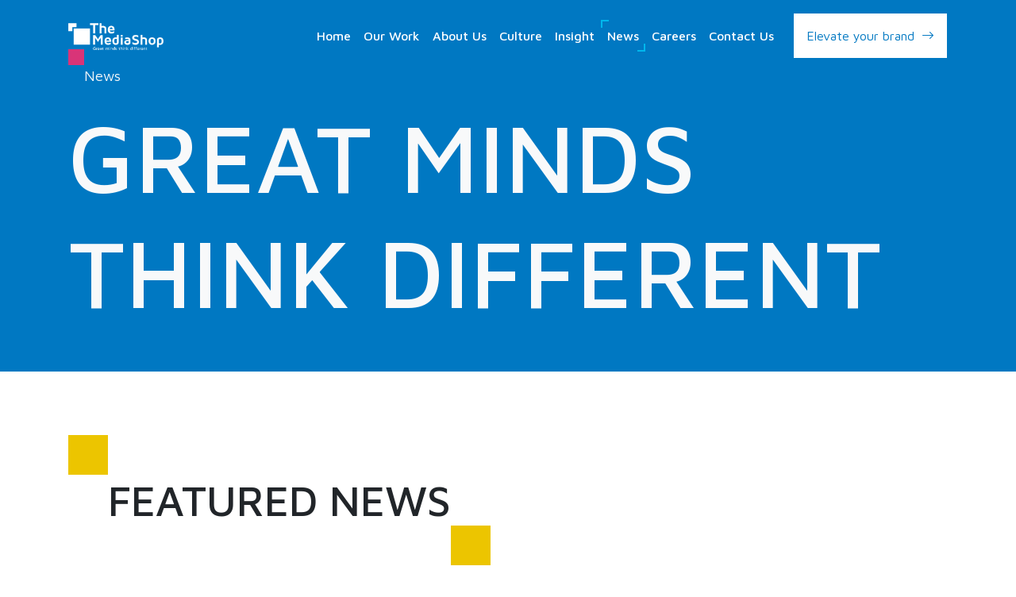

--- FILE ---
content_type: text/html; charset=utf-8
request_url: https://www.mediashop.co.za/news?page=2
body_size: 6766
content:
<!DOCTYPE html>
<html lang="en" 
  class="h-100" 
>
  <head>
    
    
    

    
  








  <meta name="title" content="The MediaShop in the news" />





  <meta name="description" content="Articles and interviews published by the MediaShop team" />















  <link rel="stylesheet" href="https://apos-alt-themediashop-prod.s3.af-south-1.amazonaws.com/apos-frontend/releases/08642918400696862/default/public-bundle.css">



    <title>
  News
  
</title>

    
    

    
    <meta name="viewport" content="width=device-width, initial-scale=1">
    
    

    
  

  
  





  







  
  


<meta property="og:url" content="https://www.mediashop.co.za/news" />
<meta property="og:type" content="website" />
<meta property="og:title" content="News" />





  
  
  
  

  <link rel="apple-touch-icon" sizes="180x180" href="https://apos-alt-themediashop-prod.s3.af-south-1.amazonaws.com/attachments/gea06ba5kcrurpwqlyfmvl1m-android-chrome-256x256.180x180.png" />
  <link rel="icon" type="image/png" sizes="32x32" href="https://apos-alt-themediashop-prod.s3.af-south-1.amazonaws.com/attachments/gea06ba5kcrurpwqlyfmvl1m-android-chrome-256x256.32x32.png" />
  <link rel="icon" type="image/png" sizes="16x16" href="https://apos-alt-themediashop-prod.s3.af-south-1.amazonaws.com/attachments/gea06ba5kcrurpwqlyfmvl1m-android-chrome-256x256.16x16.png" />
  <link rel="manifest" href="/favicon/site.manifest" />
  <link rel="mask-icon" href="https://apos-alt-themediashop-prod.s3.af-south-1.amazonaws.com/attachments/wnzv3nzx8s8eopxdpufx7x0e-favicon.ico" color="#000000" />
  <link rel="shortcut icon" href="https://apos-alt-themediashop-prod.s3.af-south-1.amazonaws.com/attachments/lwdr1aifa5rxn3cnj6xvrphh-mediashop-logo.svg" />
  <meta name="msapplication-TileColor" content="#000000" />
  <meta name="msapplication-config" content="/favicon/browserconfig" />
  <meta name="theme-color" content="#000000" />



    
  <meta property="alt:theme" content="mediashop" />
  <link rel="preconnect" href="https://fonts.googleapis.com" />
  <link rel="preconnect" href="https://fonts.gstatic.com" crossorigin />
  <link id="bootstrap-icons-css" rel='stylesheet' href='https://cdn.jsdelivr.net/npm/bootstrap-icons@1.11.2/font/bootstrap-icons.min.css' media="print" nonce="tazmqjvw04mwb7a2wx245e8h" />
  
  
    
  
  
  
  
  <link
    rel="stylesheet"
    href="https://fonts.googleapis.com/css2?family=Maven Pro:ital,wght@0,300;0,400;0,500;0,600;0,700;1,300;1,400;1,500;1,600;1,700&display=swap"
    crossorigin>
    <style>:root
    {
      --bs-font-sans-serif: 'Maven Pro', system-ui, -apple-system, "Segoe UI", Roboto, "Helvetica Neue", "Noto Sans", "Liberation Sans", Arial, sans-serif, "Apple Color Emoji", "Segoe UI Emoji", "Segoe UI Symbol", "Noto Color Emoji";
      --bs-headings-font-family: 'Maven Pro', system-ui, -apple-system, "Segoe UI", Roboto, "Helvetica Neue", "Noto Sans", "Liberation Sans", Arial, sans-serif, "Apple Color Emoji", "Segoe UI Emoji", "Segoe UI Symbol", "Noto Color Emoji";
    }
  </style>

  

  </head>
  <body class=" 
h-100 site-body
  
 mediashop-news-listing 
" data-apos-level='1' data-apos='{"modules":{},"prefix":"https://www.mediashop.co.za","sitePrefix":"","shortName":"mediashop","locale":"en","csrfCookieName":"mediashop.csrf","tabId":"f7tzhwdcavmk17dj701oqhmm","uploadsUrl":"https://apos-alt-themediashop-prod.s3.af-south-1.amazonaws.com","assetBaseUrl":"https://apos-alt-themediashop-prod.s3.af-south-1.amazonaws.com/apos-frontend/releases/08642918400696862/default","scene":"public"}'>
    

    
  


    
      
    
    
      
    
    <div data-apos-context-label></div>
    <div data-apos-refreshable>
      
  
  

  
  
  
  
  
    
  <div class="preloader preloader--animate" id="preLoader" style="--preloader-background: #ffffff;">
    
      
      <img class="preloader__logo pulse" src="https://apos-alt-themediashop-prod.s3.af-south-1.amazonaws.com/attachments/rxwqq5z09mwbf0twpqhi254h-mediashop-preloader.svg" alt="Loading TheMediaShop... " width="200" height="200">
    
  </div>

  

  
    
  
  

  

  
  
  
  
  
    
    
    
    
    
    
    
    
    
    
    
    
    
    
    
    
  
  
  <nav
    class="navbar navbar-expand-lg fixed-top transparent-menu p-0 "
    id="mainNav">
    <div class="container py-3">
      <a class="navbar-brand" href="/">
        
  
    
    <img class="juniper-logo mediashop-logo img-fluid" src="https://apos-alt-themediashop-prod.s3.af-south-1.amazonaws.com/attachments/clucuug5e00290lwb1hlkco28-logo-white.full.png" alt="TheMediaShop" width="120" height="120">
  

      </a>
      <button
        class="navbar-toggler border-0"
        type="button"
        data-bs-toggle="offcanvas"
        data-bs-target="#navbarOffcanvasLg"
        aria-controls="navbarOffcanvasLg"
        aria-label="Toggle navigation">
        <span class="navbar-toggler-icon"></span>
      </button>
      <div class="offcanvas offcanvas-end" tabindex="-1" id="navbarOffcanvasLg" aria-labelledby="navbarOffcanvasLgLabel">
        <div class="offcanvas-header justify-content-end">
          
  
    
    <img class="juniper-logo navbar-brand-logo img-fluid" src="https://apos-alt-themediashop-prod.s3.af-south-1.amazonaws.com/attachments/clucuug5e00290lwb1hlkco28-logo-white.full.png" alt="TheMediaShop" width="120" height="120">
  

          <button type="button" class="btn-close" data-bs-dismiss="offcanvas" aria-label="Close"></button>
        </div>
        <div class="offcanvas-body py-0 align-items-lg-center">
          
  <ul class="navbar-nav ms-auto me-3 mt-5 mt-lg-0 juniper-nav-list">
    
      <li class="nav-item juniper-nav-item ">
        
          
          
  
  
  
  <a
     class="link nav-link juniper-nav-link "
    href="https://www.mediashop.co.za/"
    
    title="" 
    aria-label=""
  >Home</a>

        
      </li>
    
      <li class="nav-item juniper-nav-item ">
        
          
          
  
  
  
  <a
     class="link nav-link juniper-nav-link "
    href="https://www.mediashop.co.za/our-work"
    
    title="" 
    aria-label=""
  >Our Work</a>

        
      </li>
    
      <li class="nav-item juniper-nav-item ">
        
          
          
  
  
  
  <a
     class="link nav-link juniper-nav-link "
    href="https://www.mediashop.co.za/about"
    
    title="" 
    aria-label=""
  >About Us</a>

        
      </li>
    
      <li class="nav-item juniper-nav-item ">
        
          
          
  
  
  
  <a
     class="link nav-link juniper-nav-link "
    href="https://www.mediashop.co.za/culture"
    
    title="" 
    aria-label=""
  >Culture</a>

        
      </li>
    
      <li class="nav-item juniper-nav-item ">
        
          
          
  
  
  
  <a
     class="link nav-link juniper-nav-link "
    href="https://www.mediashop.co.za/insight"
    
    title="" 
    aria-label=""
  >Insight</a>

        
      </li>
    
      <li class="nav-item juniper-nav-item ">
        
          
          
  
  
  
  <a
     class="link nav-link juniper-nav-link active"
    href="https://www.mediashop.co.za/news"
    
    title="" 
    aria-label=""
  >News</a>

        
      </li>
    
      <li class="nav-item juniper-nav-item ">
        
          
          
  
  
  
  <a
     class="link nav-link juniper-nav-link "
    href="https://www.mediashop.co.za/careers"
    
    title="" 
    aria-label=""
  >Careers</a>

        
      </li>
    
      <li class="nav-item juniper-nav-item ">
        
          
          
  
  
  
  <a
     class="link nav-link juniper-nav-link "
    href="https://www.mediashop.co.za/contact-us"
    
    title="" 
    aria-label=""
  >Contact Us</a>

        
      </li>
    
  </ul>

          
  <div class="navbar-btn mt-3 mt-lg-0">
    
      
	

	
	
	
	
	

	
	<a
		href="https://www.mediashop.co.za/contact-us"
		class="btn btn-outline-primary btn-animate-slide-right"
		 
		
		
			target="_blank"
		
		
		
	>
		
			
		

		
			<span class="me-1">
			

			Elevate your brand

			
			</span>
		

		
			
				
  <i class="bi-arrow-right "></i>

			
		
	</a>

    
  </div>

        </div>
      </div>
    </div>
  </nav>


    
  
  
  
  

      <a name="main"></a>
      

      
  <div data-article-listing-page class="mb-5">

    
<div class="apos-area">



  
  
  



<div
  



  
  class="position-relative my-0 widget-spacing-none py-0   text-light overrideColor--danger bg-primary   "
  style="    "
>
  

  <div class="container" data-container>
    
      <div class="row my-4 row-spacing-md mt-0 mb-0   justify-content-center ">
        

        
          
          
          
          
          
          

          <div class="col-md      nested-area mw-0  ">
            
<div class="apos-area">







  <section 


  class="header-slider-widget header-slider-widget--sm position-relative  overflow-hidden" data-header-slider-widget>
    
    <div class="header-slider-widget-swiper swiper" data-header-slider-widget-swiper>
      
      <div class="swiper-wrapper">
        
          
          

          <div class="swiper-slide "  >
            
            <div class="header-slider--slide-container background-image d-flex align-items-center" style="  ">

              

              

              <div class="header-slider-widget--content-container   text-false">
                <div class="header-slider-widget--description mt-3 false">
                  
<div class="apos-area">
  

<div data-rich-text class="mediashop-rich-text">
  <p class="p"><span class="mediashop-title-blocks mediashop-title-blocks--sm mediashop-title-blocks--half">News</span></p><p class="h1"><span>GREAT MINDS<br>THINK DIFFERENT</span></p>
</div>
</div>

                </div>
                
              </div>
            </div>
          </div>
        
      </div>
    </div>
    
  </section>
  





  
  
    
  

  
</div>

          </div>

        

        

      </div>
    
  </div>
  
</div>






<div
  



  
  class="position-relative my-4 my-md-7 widget-spacing-md py-0    overrideColor--warning    "
  style="    "
>
  

  <div class="container" data-container>
    
      <div class="row my-4 row-spacing-md mt-0 mb-0   justify-content-center ">
        

        
          
          
          
          
          
          

          <div class="col-md      nested-area mw-0  ">
            
<div class="apos-area">

<section 


 class=" ">
  
<div class="apos-area">
  

<div data-rich-text class="mediashop-rich-text">
  <p class="h3"><span class="mediashop-title-blocks"><span>FEATURED NEWS</span></span></p>
</div>
</div>

</section></div>

          </div>

        

        

      </div>
    
  </div>
  
</div>
</div>


    <section class="container article-page-filter mt-3" data-article-page-filter>
      <div class="row pb-3">
        <div class="col-12 col-md-6">
          <a href="https://www.mediashop.co.za/news" class="btn btn-primary mb-1">All</a>
          
  <a href="/news?category=article" class="btn btn-primary buttonStrip-btn">Article</a>

  <a href="/news?category=marketing" class="btn btn-primary buttonStrip-btn">Marketing</a>

  <a href="/news?category=media" class="btn btn-primary buttonStrip-btn">Media</a>

  <a href="/news?category=radio-interview" class="btn btn-primary buttonStrip-btn">Radio Interview</a>

  <a href="/news?category=social-media" class="btn btn-primary buttonStrip-btn">Social Media</a>

        </div>
      </div>
    </section>

    <section class="article-page-grid mt-3" data-article-page-grid>
      <div class="container">
        <div class="row row-gap-3">
          
            <div class="col-12 col-md-6 col-lg-4">
              







<div class="card card-vertical-article mb-3 insights-news-card">
  <div class="ratio ratio-16x9 card-image">
    
  
  
    <img loading="lazy"  class="card-img-top object-fit-cover"  src="https://apos-alt-themediashop-prod.s3.af-south-1.amazonaws.com/attachments/cluavb6l700eg0lzzglxc3l8m-brand-advertising-vs-mental-availability.full.jpg" alt="" width="700" height="375" />
  

  </div>
  <div class="card-body">
    
    <h4 class="card-title">Brand advertising vs mental availability</h4>
    <div class="card-content-wrapper ">
      
        <div class="card--extra-info my-3 d-flex align-items-center">
          
          <p class="card-text small">12 March 2023</p>
        </div>
      
      <p class="card-text">Over the past few months, I have come to realise how mentally unavailable I am for many things. Balancing work and home...</p>
      
      
         <a href="https://themediaonline.co.za/2023/05/brand-advertising-vs-mental-availability/"   class="btn btn-primary btn-animate-slide-left">
  <i class="bi-arrow-right me-2"></i>
Read more</a>
      
    </div>
  </div>
</div>

            </div>
          
            <div class="col-12 col-md-6 col-lg-4">
              







<div class="card card-vertical-article mb-3 insights-news-card">
  <div class="ratio ratio-16x9 card-image">
    
  
  
    <img loading="lazy"  class="card-img-top object-fit-cover"  src="https://apos-alt-themediashop-prod.s3.af-south-1.amazonaws.com/attachments/clul01ekl004d0lx3ew8nhwri-real-talk-with-dashni.full.png" alt="" width="533" height="377" />
  

  </div>
  <div class="card-body">
    
    <h4 class="card-title">Real talk with Redzone: Dashni Vilakazi</h4>
    <div class="card-content-wrapper ">
      
        <div class="card--extra-info my-3 d-flex align-items-center">
          
          <p class="card-text small">23 February 2023</p>
        </div>
      
      <p class="card-text">Rather than focusing on their ‘green glow’, marketers and brands should focus more on sustainable development in their...</p>
      
      
         <a href="https://www.businesslive.co.za/redzone/news-insights/2023-02-23-real-talk-with-redzone-dashni-vilakazi/"   class="btn btn-primary btn-animate-slide-left">
  <i class="bi-arrow-right me-2"></i>
Read more</a>
      
    </div>
  </div>
</div>

            </div>
          
            <div class="col-12 col-md-6 col-lg-4">
              







<div class="card card-vertical-article mb-3 insights-news-card">
  <div class="ratio ratio-16x9 card-image">
    
  
  
    <img loading="lazy"  class="card-img-top object-fit-cover"  src="https://apos-alt-themediashop-prod.s3.af-south-1.amazonaws.com/attachments/clv28h5t202dc0ltk15f48v4q-return-of-the-spots-lover.full.jpg" alt="" width="200" height="133" />
  

  </div>
  <div class="card-body">
    
    <h4 class="card-title">The return of the sport lover</h4>
    <div class="card-content-wrapper ">
      
        <div class="card--extra-info my-3 d-flex align-items-center">
          
          <p class="card-text small">7 October 2022</p>
        </div>
      
      <p class="card-text">It goes without saying that the past two years have been tough for sports fans following the persistence of the...</p>
      
      
         <a href="https://marketingspread.co.za/the-return-of-the-sport-lover/"   class="btn btn-primary btn-animate-slide-left">
  <i class="bi-arrow-right me-2"></i>
Read more</a>
      
    </div>
  </div>
</div>

            </div>
          
            <div class="col-12 col-md-6 col-lg-4">
              







<div class="card card-vertical-article mb-3 insights-news-card">
  <div class="ratio ratio-16x9 card-image">
    
  
  
    <img loading="lazy"  class="card-img-top object-fit-cover"  src="https://apos-alt-themediashop-prod.s3.af-south-1.amazonaws.com/attachments/clv2awhl302zc0ltk5zwj9pbv-classic-business-logo.full.jpg" alt="" width="600" height="600" />
  

  </div>
  <div class="card-body">
    
    <h4 class="card-title">Why is innovation declining?</h4>
    <div class="card-content-wrapper card-audio-wrapper">
      
        <div class="card--extra-info my-3 d-flex align-items-center">
          
          <p class="card-text small">4 October 2022</p>
        </div>
      
      <p class="card-text">Innovation in advertising seems to be on the decline. Why and what can brands do about it? Dashni Vilakazi explores this...</p>
      
        <div class="card-audio">
          <audio controls="" class="mt-3 w-100 audio-controller">
            <source src="https://apos-alt-themediashop-prod.s3.af-south-1.amazonaws.com/attachments/clv28w5e402k70ltk8lp59n7i-classic-business-4-oct-classic-business-4-oct-2022-high.mp3" type="">
            Your browser does not support the audio element.
          </audio>
        </div>
      
      
    </div>
  </div>
</div>

            </div>
          
            <div class="col-12 col-md-6 col-lg-4">
              







<div class="card card-vertical-article mb-3 insights-news-card">
  <div class="ratio ratio-16x9 card-image">
    
  
  
    <img loading="lazy"  class="card-img-top object-fit-cover"  src="https://apos-alt-themediashop-prod.s3.af-south-1.amazonaws.com/attachments/clv28bd4h02b30ltk8qtkdspf-what-s-the-difference-between-an-influencer-and-a-content-creator.full.png" alt="" width="743" height="388" />
  

  </div>
  <div class="card-body">
    
    <h4 class="card-title">What’s the difference between an influencer and a content creator?</h4>
    <div class="card-content-wrapper ">
      
        <div class="card--extra-info my-3 d-flex align-items-center">
          
          <p class="card-text small">28 September 2022</p>
        </div>
      
      <p class="card-text">Kitana wins, flawless victory… this memorable Mortal Kombat sound clip is a compilation that TikTok created for users to...</p>
      
      
         <a href="https://themediaonline.co.za/2022/09/whats-the-difference-between-an-influencer-and-a-content-creator/"   class="btn btn-primary btn-animate-slide-left">
  <i class="bi-arrow-right me-2"></i>
Read more</a>
      
    </div>
  </div>
</div>

            </div>
          
            <div class="col-12 col-md-6 col-lg-4">
              







<div class="card card-vertical-article mb-3 insights-news-card">
  <div class="ratio ratio-16x9 card-image">
    
  
  
    <img loading="lazy"  class="card-img-top object-fit-cover"  src="https://apos-alt-themediashop-prod.s3.af-south-1.amazonaws.com/attachments/clv2awhl302zc0ltk5zwj9pbv-classic-business-logo.full.jpg" alt="" width="600" height="600" />
  

  </div>
  <div class="card-body">
    
    <h4 class="card-title">What is cognitive diversity?</h4>
    <div class="card-content-wrapper card-audio-wrapper">
      
        <div class="card--extra-info my-3 d-flex align-items-center">
          
          <p class="card-text small">26 September 2022</p>
        </div>
      
      <p class="card-text">Cognitive diversity means including a variety of people with different thought patterns, ideas, problem-solving methods...</p>
      
        <div class="card-audio">
          <audio controls="" class="mt-3 w-100 audio-controller">
            <source src="https://apos-alt-themediashop-prod.s3.af-south-1.amazonaws.com/attachments/clv28mcqi02fs0ltk710f98ud-classic-business-27-sep-classic-business-26-sept-22-high.mp3" type="">
            Your browser does not support the audio element.
          </audio>
        </div>
      
      
    </div>
  </div>
</div>

            </div>
          
            <div class="col-12 col-md-6 col-lg-4">
              







<div class="card card-vertical-article mb-3 insights-news-card">
  <div class="ratio ratio-16x9 card-image">
    
  
  
    <img loading="lazy"  class="card-img-top object-fit-cover"  src="https://apos-alt-themediashop-prod.s3.af-south-1.amazonaws.com/attachments/clv28qrfc02hn0ltk3wlsal5b-brands-should-avoid-touting-themselves-as-eco-champions-when-they-re-not.full.jpg" alt="" width="750" height="500" />
  

  </div>
  <div class="card-body">
    
    <h4 class="card-title">Brands should avoid touting themselves as eco-champions when they’re not</h4>
    <div class="card-content-wrapper ">
      
        <div class="card--extra-info my-3 d-flex align-items-center">
          
          <p class="card-text small">21 September 2022</p>
        </div>
      
      <p class="card-text">Marketers love to stay on trend when it comes to the latest ad developments, but sometimes to their own detriment: The...</p>
      
      
         <a href="https://www.businesslive.co.za/redzone/news-insights/2022-09-21-native-brands-should-avoid-touting-themselves-as-eco-champions-when-theyre-not/#google_vignette"   class="btn btn-primary btn-animate-slide-left">
  <i class="bi-arrow-right me-2"></i>
Read more</a>
      
    </div>
  </div>
</div>

            </div>
          
            <div class="col-12 col-md-6 col-lg-4">
              







<div class="card card-vertical-article mb-3 insights-news-card">
  <div class="ratio ratio-16x9 card-image">
    
  
  
    <img loading="lazy"  class="card-img-top object-fit-cover"  src="https://apos-alt-themediashop-prod.s3.af-south-1.amazonaws.com/attachments/clv2a2yfp02uk0ltkg0rb7z10-the-metaverse-advertising-and-the-future-of-marketing.full.png" alt="" width="1200" height="830" />
  

  </div>
  <div class="card-body">
    
    <h4 class="card-title">The Metaverse: Advertising and the future of marketing</h4>
    <div class="card-content-wrapper ">
      
        <div class="card--extra-info my-3 d-flex align-items-center">
          
          <p class="card-text small">15 September 2022</p>
        </div>
      
      <p class="card-text">The Metaverse is here, but only in its infancy. Many of us may think of the Metaverse as that virtual world we’ll one...</p>
      
      
         <a href="https://retailbriefafrica.co.za/the-metaverse-advertising-and-the-future-of-marketing/"   class="btn btn-primary btn-animate-slide-left">
  <i class="bi-arrow-right me-2"></i>
Read more</a>
      
    </div>
  </div>
</div>

            </div>
          
            <div class="col-12 col-md-6 col-lg-4">
              







<div class="card card-vertical-article mb-3 insights-news-card">
  <div class="ratio ratio-16x9 card-image">
    
  
  
    <img loading="lazy"  class="card-img-top object-fit-cover"  src="https://apos-alt-themediashop-prod.s3.af-south-1.amazonaws.com/attachments/clv293s0m02oe0ltkewyadl3s-is-print-going-to-die.full.png" alt="" width="501" height="521" />
  

  </div>
  <div class="card-body">
    
    <h4 class="card-title">Is print ever going to die?</h4>
    <div class="card-content-wrapper ">
      
        <div class="card--extra-info my-3 d-flex align-items-center">
          
          <p class="card-text small">1 September 2022</p>
        </div>
      
      <p class="card-text">A few years ago, we were frightened by this question and the impact that digital would have on print’s ‘market share’....</p>
      
      
         <a href="https://themediaonline.co.za/2022/09/is-print-ever-going-to-die/"   class="btn btn-primary btn-animate-slide-left">
  <i class="bi-arrow-right me-2"></i>
Read more</a>
      
    </div>
  </div>
</div>

            </div>
          
            <div class="col-12 col-md-6 col-lg-4">
              







<div class="card card-vertical-article mb-3 insights-news-card">
  <div class="ratio ratio-16x9 card-image">
    
  
  
    <img loading="lazy"  class="card-img-top object-fit-cover"  src="https://apos-alt-themediashop-prod.s3.af-south-1.amazonaws.com/attachments/clv2a98zj02vc0ltkcysx6oti-hot-business.0.0.600.600.full.jpg" alt="" width="600" height="600"  style="object-position: 49% 10%" />
  

  </div>
  <div class="card-body">
    
    <h4 class="card-title">Why behaviourial economics is the science of marketing</h4>
    <div class="card-content-wrapper card-audio-wrapper">
      
        <div class="card--extra-info my-3 d-flex align-items-center">
          
          <p class="card-text small">23 August 2022</p>
        </div>
      
      <p class="card-text">Behavioural Economics is an intertesing field that explores the dynamics of decision making. Dashni Vilakazi takes a...</p>
      
        <div class="card-audio">
          <audio controls="" class="mt-3 w-100 audio-controller">
            <source src="https://apos-alt-themediashop-prod.s3.af-south-1.amazonaws.com/attachments/clv2a9yfp02vi0ltkbil59yh7-hot-business-23-aug-why-behaviourial-economics-is-the-science-of-marketing-high.mp3" type="">
            Your browser does not support the audio element.
          </audio>
        </div>
      
      
    </div>
  </div>
</div>

            </div>
          
            <div class="col-12 col-md-6 col-lg-4">
              







<div class="card card-vertical-article mb-3 insights-news-card">
  <div class="ratio ratio-16x9 card-image">
    
  
  
    <img loading="lazy"  class="card-img-top object-fit-cover"  src="https://apos-alt-themediashop-prod.s3.af-south-1.amazonaws.com/attachments/clv2a98zj02vc0ltkcysx6oti-hot-business.0.0.600.600.full.jpg" alt="" width="600" height="600"  style="object-position: 50% 7%" />
  

  </div>
  <div class="card-body">
    
    <h4 class="card-title">Innovation and competitiveness - The evolving ecosystem of the marketing and age</h4>
    <div class="card-content-wrapper card-audio-wrapper">
      
        <div class="card--extra-info my-3 d-flex align-items-center">
          
          <p class="card-text small">16 August 2022</p>
        </div>
      
      <p class="card-text">Innovation and competitiveness - The evolving ecosystem of the marketing age. Dashni Vilakazi explores this topic with...</p>
      
        <div class="card-audio">
          <audio controls="" class="mt-3 w-100 audio-controller">
            <source src="https://apos-alt-themediashop-prod.s3.af-south-1.amazonaws.com/attachments/clv2acmud02vv0ltk2qylhg0y-hot-business-16-aug-innovation-and-competitiveness-the-evolving-ecosystem-of-the-marketing-and-age-high.mp3" type="">
            Your browser does not support the audio element.
          </audio>
        </div>
      
      
    </div>
  </div>
</div>

            </div>
          
            <div class="col-12 col-md-6 col-lg-4">
              







<div class="card card-vertical-article mb-3 insights-news-card">
  <div class="ratio ratio-16x9 card-image">
    
  
  
    <img loading="lazy"  class="card-img-top object-fit-cover"  src="https://apos-alt-themediashop-prod.s3.af-south-1.amazonaws.com/attachments/clv28yp5302lf0ltkb0j484tk-watch-tiktoking-into-the-metaverse-of-marketing.full.png" alt="" width="750" height="458" />
  

  </div>
  <div class="card-body">
    
    <h4 class="card-title">WATCH: TikToking into the metaverse of marketing</h4>
    <div class="card-content-wrapper ">
      
        <div class="card--extra-info my-3 d-flex align-items-center">
          
          <p class="card-text small">20 April 2022</p>
        </div>
      
      <p class="card-text">Michael Avery and guests discuss how brands navigate the TikTok terrain</p>
      
      
         <a href="https://www.businesslive.co.za/bd/companies/2022-04-20-watch-tiktoking-into-the-metaverse-of-marketing/"   class="btn btn-primary btn-animate-slide-left">
  <i class="bi-arrow-right me-2"></i>
Read more</a>
      
    </div>
  </div>
</div>

            </div>
          

          
        </div>
      </div>
    </section>

    <section class="article-page-pager mt-5" data-article-page-pager>
      <div class="container">
        <div class="row justify-content-center">
          <div class="col-12">
            
  
    
    <ul class="pagination pagination-lg justify-content-center flex-wrap">
      <li class="page-item ">
        <a class="page-link" href="https://www.mediashop.co.za/news?page=1">
  <i class="bi-arrow-left-short "></i>
</a>
      </li>
      

  
    <li class="page-item   is-first">
      
        <a class="page-link" href="https://www.mediashop.co.za/news?page=1">
      
      1
      
        </a>
      
    </li>
  

      

      

      
      

  
    <li class="page-item  is-last active">
      
        <a class="page-link" href="https://www.mediashop.co.za/news?page=2">
      
      2
      
        </a>
      
    </li>
  

      <li class="page-item disabled">
        <a class="page-link" href="https://www.mediashop.co.za/news?page=3">
  <i class="bi-arrow-right-short "></i>
</a>
      </li>
    </ul>
  

          </div>
        </div>
      </div>
    </section>
  </div>

      

      
  
    

  
  

	<footer class="footer mt-auto">
    <div class="py-5">
      <div class="container">
        <div class="row">
          <div class="col-12 ">
            <div class="row">

              <div class="col-12 mb-5">
                <div class="d-flex align-items-center justify-content-between">
                  <a href="/">
                    
  
    
    <img class="juniper-logo -logo img-fluid" src="https://apos-alt-themediashop-prod.s3.af-south-1.amazonaws.com/attachments/clucuug5e00290lwb1hlkco28-logo-white.full.png" alt="TheMediaShop" width="120" height="120">
  

                  </a>

                  
                    <div class="d-flex flex-wrap">
                      
                        <a href="https://www.facebook.com/TheMediaShopZA/" class=" social-icon d-flex align-items-center justify-content-center" target="_blank" rel="noopener noreferrer"><i class="text-black bi-facebook"></i></a>
                      
                        <a href="https://twitter.com/MediaShopZA" class="ms-3 social-icon d-flex align-items-center justify-content-center" target="_blank" rel="noopener noreferrer"><i class="text-black bi-twitter-x"></i></a>
                      
                        <a href="https://www.linkedin.com/company/the-mediashop" class="ms-3 social-icon d-flex align-items-center justify-content-center" target="_blank" rel="noopener noreferrer"><i class="text-black bi-linkedin"></i></a>
                      
                    </div>
                  
                </div>
              </div>

              <div class="col-12">
                <div class="row">

                  
                    <div class="col-12 col-lg-8">
                      
<div class="apos-area">





<div
  



  
  class="position-relative my-0 widget-spacing-none py-0        "
  style="    "
>
  

  <div class="all-flush" data-container>
    
      <div class="row my-4 row-spacing-md mt-0 mb-0 mx-0 g-0 justify-content-center ">
        

        
          
          
          
          
          
          

          <div class="col-md      nested-area mw-0  ">
            
<div class="apos-area">

<section 


 class=" ">
  
<div class="apos-area">
  

<div data-rich-text class="mediashop-rich-text">
  <p class="p"><strong><span>Our Offices</span></strong></p>
</div>
</div>

</section></div>

          </div>

        

        

      </div>
    
  </div>
  
</div>






<div
  



  
  class="position-relative my-0 widget-spacing-none py-0        "
  style="    "
>
  

  <div class="all-flush" data-container>
    
      <div class="row my-4 row-spacing-md mt-0 mb-0 mx-0 g-0 justify-content-center ">
        

        
          
          
          
          
          
          

          <div class="col-md      nested-area mw-0  ">
            
<div class="apos-area">

<section 


 class=" ">
  
<div class="apos-area">
  

<div data-rich-text class="mediashop-rich-text">
  <p class="p"><span><strong>Johannesburg</strong></span></p><p class="p"><span>Building B,<br>The Main Straight Office Park<br>Main road cnr Portman road<br>Bryanston, Sandton</span></p><p class="p"><strong>Media Operations Administrator</strong></p><p class="p">Radlyn Naidoo<span><br><strong>Tel:</strong> 011 258 4000<br><strong>Email:</strong> </span><a href="mailto:radlyn.naidoo@mediashop.co.za">radlyn.naidoo@mediashop.co.za</a></p>
</div>
</div>

</section></div>

          </div>

        
          
          
          
          
          
          

          <div class="col-md mt-4 mt-md-0     nested-area mw-0  ">
            
<div class="apos-area">

<section 


 class=" ">
  
<div class="apos-area">
  

<div data-rich-text class="mediashop-rich-text">
  <p class="p"><strong><span>Cape Town</span></strong></p><p class="p"><span>First floor Ebden House,<br>Belmont Office Park<br>Belmont road<br>Rondebosch</span></p><p class="p"><span><br></span><strong><span>Tel:</span></strong><span> 021 680 7040<br></span></p>
</div>
</div>

</section></div>

          </div>

        
          
          
          
          
          
          

          <div class="col-md mt-4 mt-md-0     nested-area mw-0  ">
            
<div class="apos-area">

<section 


 class=" ">
  
<div class="apos-area">
  

<div data-rich-text class="mediashop-rich-text">
  <p class="p"><strong><span>Durban</span></strong></p><p class="p"><span>Spaces Umhlanga, <br>2 Ncondo place<br>Ridgeside drive<br>Umhlanga ridge, Durban</span></p><p class="p"><span><br></span><strong><span>Tel:</span></strong><span> 031 584 5240<br></span></p>
</div>
</div>

</section></div>

          </div>

        

        

      </div>
    
  </div>
  
</div>
</div>

                    </div>
                  

                  
                    <div class="col-6 col-lg-4 mb-3">
                      <p class="p mt-5 mt-lg-0"><strong><span>Site</span></strong></p>
                      
                          
                            <p>
  
  
  
  <a
     class="link link link-light fw-normal juniper link-underline-opacity-0 link-underline-opacity-75-hover link-offset-2"
    href="https://www.mediashop.co.za/"
    
    title="" 
    aria-label=""
  >Home</a>
</p>
                          
                      
                          
                            <p>
  
  
  
  <a
     class="link link link-light fw-normal juniper link-underline-opacity-0 link-underline-opacity-75-hover link-offset-2"
    href="https://www.mediashop.co.za/our-work"
    
    title="" 
    aria-label=""
  >Our Work</a>
</p>
                          
                      
                          
                            <p>
  
  
  
  <a
     class="link link link-light fw-normal juniper link-underline-opacity-0 link-underline-opacity-75-hover link-offset-2"
    href="https://www.mediashop.co.za/about"
    
    title="" 
    aria-label=""
  >About Us</a>
</p>
                          
                      
                          
                            <p>
  
  
  
  <a
     class="link link link-light fw-normal juniper link-underline-opacity-0 link-underline-opacity-75-hover link-offset-2"
    href="https://www.mediashop.co.za/culture"
    
    title="" 
    aria-label=""
  >Culture</a>
</p>
                          
                      
                          
                            <p>
  
  
  
  <a
     class="link link link-light fw-normal juniper link-underline-opacity-0 link-underline-opacity-75-hover link-offset-2"
    href="https://www.mediashop.co.za/insight"
    
    title="" 
    aria-label=""
  >Insight</a>
</p>
                          
                      
                          
                            <p>
  
  
  
  <a
     class="link link link-light fw-normal juniper link-underline-opacity-0 link-underline-opacity-75-hover link-offset-2"
    href="https://www.mediashop.co.za/news"
    
    title="" 
    aria-label=""
  >News</a>
</p>
                          
                      
                          
                            <p>
  
  
  
  <a
     class="link link link-light fw-normal juniper link-underline-opacity-0 link-underline-opacity-75-hover link-offset-2"
    href="https://www.mediashop.co.za/careers"
    
    title="" 
    aria-label=""
  >Careers</a>
</p>
                          
                      
                          
                            <p>
  
  
  
  <a
     class="link link link-light fw-normal juniper link-underline-opacity-0 link-underline-opacity-75-hover link-offset-2"
    href="https://www.mediashop.co.za/contact-us"
    
    title="" 
    aria-label=""
  >Contact Us</a>
</p>
                          
                      
                    </div>
                  

                </div>
              </div>

            </div>
          </div>
        </div>

        <p class="mt-5 mb-lg-0 small d-flex flex-column flex-lg-row align-items-center justify-content-between justify-content-lg-center">
          <span class="d-lg-flex align-items-lg-center mb-2 mb-lg-0">© 2025 TheMediaShop <span class="vr mx-2"></span> All rights reserved</span>
        
          <span class="d-lg-flex align-items-lg-center">
            
              <span class="vr mx-2 d-none d-lg-inline"></span> <span>
  
  
  
  <a
     class="link link link-primary link-underline-opacity-0 link-underline-opacity-75-hover link-offset-2"
    href="https://apos-alt-themediashop-prod.s3.af-south-1.amazonaws.com/attachments/clukufp6b004o0lt3cs3p7ret-ipg-group-sa-framework-and-privacy-policy.pdf"
     target="_blank" 
    title="" 
    aria-label=""
  >IPG Group SA - Framework &amp; Privacy Policy</a>
</span>
            
              <span class="vr mx-2 "></span> <span>
  
  
  
  <a
     class="link link link-primary link-underline-opacity-0 link-underline-opacity-75-hover link-offset-2"
    href="https://www.mediashop.co.za/supplier-code-of-conduct"
    
    title="" 
    aria-label=""
  >Supplier Code of Conduct</a>
</span>
            
              <span class="vr mx-2 "></span> <span>
  
  
  
  <a
     class="link link link-primary link-underline-opacity-0 link-underline-opacity-75-hover link-offset-2"
    href="https://apos-alt-themediashop-prod.s3.af-south-1.amazonaws.com/attachments/z0uqoeonix1wnjcssc9b8iim-park-advertising-ooh-terms-and-conditions-july-2025.pdf"
     target="_blank" 
    title="" 
    aria-label=""
  >OOH Terms and Conditions</a>
</span>
            
          </span>
        
        </p>
      </div>
    </div>
  </footer>

  
  
  
  <!-- Modal -->
  <div class="modal fade standard-modal" id="standardModal" tabindex="-1" aria-labelledby="standardModalLabel" aria-hidden="true" data-bs-backdrop="static">
    
    <div class="modal-dialog modal-dialog-centered modal-lg" data-modal-dialog-insert>
      <div class="modal-content">
        <div class="modal-body position-relative">
          <div class="d-flex align-items-center justify-content-end">
            <button type="button" class="btn-close position-absolute text-white z-1" data-bs-dismiss="modal" aria-label="Close"></button>
          </div>
          <div data-modal-body-insert></div>
          
        </div>
      </div>
    </div>
  </div>


    </div>
    

    
  <script type="module" src="https://apos-alt-themediashop-prod.s3.af-south-1.amazonaws.com/apos-frontend/releases/08642918400696862/default/public-src-module-bundle.js"></script>



    
    
    

    
    

    
    
<script nonce="tazmqjvw04mwb7a2wx245e8h">
  document.addEventListener('DOMContentLoaded', function () {
    var linkElement = document.getElementById('bootstrap-icons-css');
    if (linkElement) {
      linkElement.onload = function () {
        this.media = 'all';
      };
      // Manually trigger the `onload` event if the stylesheet is already loaded
      if (linkElement.sheet) {
        linkElement.onload();
      }
    }
  });
</script>

    
    
  </body>
</html>


--- FILE ---
content_type: application/javascript
request_url: https://apos-alt-themediashop-prod.s3.af-south-1.amazonaws.com/apos-frontend/releases/08642918400696862/default/public-src-module-bundle.js
body_size: 75962
content:
/** src-build.js **/

(function(){const e=document.createElement("link").relList;if(e&&e.supports&&e.supports("modulepreload"))return;for(const s of document.querySelectorAll('link[rel="modulepreload"]'))i(s);new MutationObserver(s=>{for(const r of s)if(r.type==="childList")for(const o of r.addedNodes)o.tagName==="LINK"&&o.rel==="modulepreload"&&i(o)}).observe(document,{childList:!0,subtree:!0});function t(s){const r={};return s.integrity&&(r.integrity=s.integrity),s.referrerPolicy&&(r.referrerPolicy=s.referrerPolicy),s.crossOrigin==="use-credentials"?r.credentials="include":s.crossOrigin==="anonymous"?r.credentials="omit":r.credentials="same-origin",r}function i(s){if(s.ep)return;s.ep=!0;const r=t(s);fetch(s.href,r)}})();const Uo=()=>{const n=window.apos;n.util={},n.util.emit=function(t,i,s){let r;try{r=new window.CustomEvent(i)}catch{r=document.createEvent("Event"),r.initEvent(i,!0,!0)}n.util.assign(r,s||{}),t.dispatchEvent(r)},n.util.getCookie=function(t){const i=document.cookie.match(new RegExp("(^| )"+t+"=([^;]+)"));return i&&i[2]},n.util.removeClass=function(t,i){t.classList?t.classList.remove(i):t.className=t.className.replace(new RegExp("(^|\\b)"+i.split(" ").join("|")+"(\\b|$)","gi")," ")},n.util.addClass=function(t,i){t.classList?t.classList.add(i):t.className+=" "+i},n.util.closest=function(t,i){return t.closest||(Element.prototype.matches||(Element.prototype.matches=Element.prototype.msMatchesSelector||Element.prototype.webkitMatchesSelector),Element.prototype.closest=function(s){let r=this;if(!document.documentElement.contains(r))return null;do{if(r.matches(s))return r;r=r.parentElement||r.parentNode}while(r!==null&&r.nodeType===1);return null}),t.closest(i)},n.util.assign=function(t,i){if(Object.assign)return Object.assign.apply(Object,arguments);let s,r,o,a;for(s=1;s<arguments.length;s++)for(o=Object.keys(arguments[s]),r=0;r<o.length;r++)a=o[r],t[a]=arguments[s][a];return t};const e={list:{},initialized:!1};n.util.widgetPlayers=new Proxy(e.list,{set(t,i,s){return t[i]=s,e.initialized&&n.util.runPlayers(),!0}}),n.util.onReadyAndRefresh=function(t){i(t),setTimeout(function(){n.bus&&n.bus.$on("refreshed",t)},0);function i(s){document.readyState!=="loading"?setTimeout(s,0):document.addEventListener?document.addEventListener("DOMContentLoaded",s):document.attachEvent("onreadystatechange",function(){document.readyState!=="loading"&&s()})}},n.util.onReady=n.util.onReadyAndRefresh.bind(n.util.onReadyAndRefresh),n.util.runPlayers=function(t){const i=n.util.widgetPlayers,s=Object.keys(i);for(let r=0;r<s.length;r++){const o=i[s[r]];(t||document).querySelectorAll(o.selector).forEach(function(l){l.aposWidgetPlayed||(l.aposWidgetPlayed=!0,o.player(l))})}},n.bus||n.util.onReady(function(){e.initialized=!0,n.util.runPlayers()}),n.util.attachmentUrl=function(t,i){let s=n.uploadsUrl+"/attachments/"+t._id+"-"+t.name;i||(i={});let r;i.crop&&i.crop.width?r=i.crop:t.crop&&t.crop.width&&(r=t.crop),r&&(s+="."+r.left+"."+r.top+"."+r.width+"."+r.height);let o;return!i.size||i.size==="original"?o=!1:o=i.size,o&&(s+="."+o),s+"."+t.extension},n.util.assetUrl=function(t){return n.assetBaseUrl+t},n.util.sameSite=function(t){const i=t.match(/^(https?:)?\/\/([^/]+)/);return i?window.location.host===i[2]:!0}},Yo=()=>{const n={},e=window.apos;e.http={},e.http.post=function(t,i,s){return e.http.remote("POST",t,i,s)},e.http.get=function(t,i,s){return e.http.remote("GET",t,i,s)},e.http.patch=function(t,i,s){return e.http.remote("PATCH",t,i,s)},e.http.put=function(t,i,s){return e.http.remote("PUT",t,i,s)},e.http.delete=function(t,i,s){return e.http.remote("DELETE",t,i,s)},e.http.remote=function(t,i,s,r){var _;if(!r){if(!window.Promise)throw new Error("If you wish to receive a promise from apos.http methods in older browsers you must have a Promise polyfill. If you do not want to provide one, pass a callback instead.");return new window.Promise(function(f,g){return i?e.http.remote(t,i,s,function(y,w){return y?g(y):f(w)}):g(new Error("url is not defined"))})}if(!i)return r(new Error("url is not defined"));e.sitePrefix&&s.prefix!==!1&&i.substring(0,1)==="/"&&(i=e.sitePrefix+i);let o,a;s.draft!=null&&(s.qs?s.qs=s.draft?e.util.assign({aposMode:"draft"},s.qs):e.util.assign({aposMode:"published"},s.qs):(a=i.indexOf("?"),a!==-1?o=e.http.parseQuery(i.substring(a)):o={},o.aposMode=s.draft?"draft":"published",i=e.http.addQueryToUrl(i,o)));const l=s.busy===!0?"busy":s.busy,c=new XMLHttpRequest;let d=s.body,u,h;a=i.indexOf("?");const p={...a!==-1&&e.http.parseQuery(i.substring(a)),...s.qs||{},...(_=s.qs)!=null&&_.aposLocale?{aposLocale:s.qs.aposLocale}:{aposLocale:e.getActiveLocale()}};i=e.http.addQueryToUrl(i,p),s.busy&&(n[l]||(n[l]=0,e.bus&&e.bus.$emit("busy",{active:!0,name:l})),n[l]++),c.open(t,i);const m=window.FormData&&d instanceof window.FormData,b=s.send==="json"||s.body&&typeof s.body=="object"&&!m;if(b&&c.setRequestHeader("Content-Type","application/json"),s.headers)for(u=Object.keys(s.headers),h=0;h<u.length;h++)c.setRequestHeader(u[h],s.headers[u[h]]);e.util.emit(document.body,"apos-before-"+t.toLowerCase(),{uri:i,data:s.body,request:c}),b?d=JSON.stringify(s.body):d=s.body,c.addEventListener("load",function(){let f=null;const g=this.getResponseHeader("Content-Type");if(g||s.parse==="json")if(s.parse==="json"||g.match(/^application\/json/))try{f=JSON.parse(this.responseText)}catch(y){return r(y)}else f=this.responseText;if(c.status<400)return s.fullResponse?r(null,{body:f,status:c.status,headers:T()}):r(null,f);{const y=new Error(f&&f.message||f&&f.name||"Error");return y.status=c.status,y.name=f&&f.name,y.body=f,y.headers=T(),r(y)}}),c.addEventListener("abort",function(f){return r(f)}),c.addEventListener("error",function(f){return r(f)}),s.downloadProgress&&c.addEventListener("progress",function(f){s.downloadProgress(f.loaded,f.lengthComputable?f.total:null)}),c.upload&&s.uploadProgress&&c.upload.addEventListener("progress",function(f){s.uploadProgress(f.loaded,f.lengthComputable?f.total:null)}),c.addEventListener("loadend",function(f){s.busy&&(n[l]--,n[l]||e.bus&&e.bus.$emit("busy",{active:!1,name:l}))}),c.send(d);function T(){const f=c.getAllResponseHeaders();if(!f)return{};const g=f.trim().split(/[\r\n]+/),y={};return g.forEach(function(w){const I=w.split(": "),M=I.shift();if(!M)return;const P=I.shift();y[M.toLowerCase()]=P}),y}},e.http.parseQuery=function(t){t=t.replace(/^\?/,"");const i={};return t.split("&").forEach(function(o){let a;o.indexOf("=")===-1?r(o,null):(a=o.split("="),a&&r(a[0],a[1]))}),i.root||{};function r(o,a){let l,c="root",d=i;o=decodeURIComponent(o),o.split("[").forEach(function(h){h==="]"?(Array.isArray(d[c])||(d[c]=[]),d=d[c],c=d.length):h.match(/^\d+]/)?(l=h.match(/^\d+/),Array.isArray(d[c])||(d[c]=[]),d=d[c],c=parseInt(l)):(l=h.replace("]",""),d[c]||(d[c]={}),d=d[c],c=l)}),a=a===null?a:decodeURIComponent(a),Array.isArray(d[c])?d[c].push(a):d[c]!==void 0?d[c]=[d[c],a]:d[c]=a}},e.http.addQueryToUrl=function(t,i){let s="";const r=t.indexOf("#");r!==-1&&(s=t.substring(r),t=t.substring(0,r)),t=t.replace(/\?.*$/,"");let o,a;if(i!=null&&typeof i=="object")for(a=l("",i),o=0;o<a.length;o++){const c=a[o][0],d=a[o][1];o>0?t+="&":t+="?",d==null?t+=encodeURIComponent(c):t+=encodeURIComponent(c)+"="+encodeURIComponent(d)}return t+s;function l(c,d){let u=[],h,p;if(Array.isArray(d))for(p=0;p<d.length;p++)m(p,d[p]);else for(h=Object.keys(d),p=0;p<h.length;p++)m(h[p],d[h[p]]);return u;function m(b,T){T!=null&&typeof T=="object"?u=u.concat(l(c.length?c+"["+b+"]":b,T)):u.push([c.length?c+"["+b+"]":b,T])}}}},Ko=()=>{Uo(),Yo()},Xo=()=>{apos.getActiveLocale=()=>{var n,e;return((e=(n=apos.modal)==null?void 0:n.getActiveLocale)==null?void 0:e.call(n))||apos.locale}};function Qo(){const n=!(apos.login&&apos.login.user),e=apos.util.getCookie(`${self.apos.shortName}.loggedIn`)==="true";if(!n||!e){sessionStorage.setItem("aposRefreshedPages","{}");return}const t=JSON.parse(sessionStorage.aposRefreshedPages||"{}");t[location.href]||(t[location.href]=!0,sessionStorage.setItem("aposRefreshedPages",JSON.stringify(t)),console.info("Received logged-out content from cache while logged-in, refreshing the page"),location.reload())}const Jo=()=>{apos.util.widgetPlayers["@apostrophecms/video"]={selector:"[data-apos-video-widget]",player:function(n){const e=n.getAttribute("data-apos-video-url");if(!e)return;n.addEventListener("mouseover",t),n.addEventListener("click",i);function t(){s(e)}function i(){r(n,e)}function s(u){const h=new URL(u).origin,p=document.createElement("link");p.rel="preconnect",p.href=h,document.head.appendChild(p)}function r(u,h){o(u,{url:h})}function o(u,h){return u.classList.add("switch"),apos.util.removeClass(u,"apos-oembed-invalid"),apos.util.addClass(u,"apos-oembed-busy"),h.url?a(h,function(p,m){return p||h.type&&m.type!==h.type?d(p||"inappropriate"):(apos.util.removeClass(u,"apos-oembed-busy"),l(u,m))}):d("undefined")}function a(u,h){const p={qs:{url:u.url}};return apos.http.get("/api/v1/@apostrophecms/oembed/query",p,h)}function l(u,h){u.classList.add("facade-fade-out"),setTimeout(()=>{apos.util.addClass(u,"ratio"),apos.util.addClass(u,"ratio-16x9");const p=document.createElement("div");p.innerHTML=h.html;const m=p.firstChild;m.setAttribute("data-apos-video-canvas",""),u.innerHTML="",m&&(m.removeAttribute("width"),m.removeAttribute("height"),u.append(m),c(m),u.classList.remove("facade-fade-out"))},500)}function c(u){if(u.tagName==="VIDEO")u.play();else if(u.tagName==="IFRAME"){const h=new URL(u.src),p=h.hostname;p.includes("youtube.com")||p.includes("youtu.be")?(h.searchParams.set("autoplay","1"),h.searchParams.set("rel","0"),h.searchParams.set("modestbranding","1"),h.searchParams.set("showinfo",0),h.searchParams.set("playsinline",1),h.searchParams.set("enablejsapi",1),u.src=h.toString()):p.includes("vimeo.com")&&(h.searchParams.set("autoplay","1"),u.src=h.toString())}}function d(u){apos.util.removeClass(n,"apos-oembed-busy"),apos.util.addClass(n,"apos-oembed-invalid"),console.error(u),u!=="undefined"?n.innerHTML="<p>Error loading video</p>":n.innerHTML=""}n.pauseVideo=function(){const u=n.querySelector("iframe");if(!u)return;const p=new URL(u.src).hostname;p.includes("youtube.com")||p.includes("youtu.be")?u.contentWindow.postMessage('{"event":"command","func":"pauseVideo","args":""}',"*"):p.includes("vimeo.com")&&u.contentWindow.postMessage(JSON.stringify({method:"pause"}),"*")}}}},Zo=()=>{apos.aposForm=apos.aposForm||{},apos.aposForm.collectors={}};function vs(n,e){const t=e.querySelector("[data-apos-form-form]"),i=e.querySelector("[data-apos-form-submit-error]");apos.util.emit(document.body,"@apostrophecms/form:submission-failed",{form:t,errors:n}),apos.util.addClass(i,"apos-form-visible"),ea(e,n)}function ea(n,e){if(!Array.isArray(e))return;const t=n.querySelector("[data-apos-form-form]"),i=n.querySelector("[data-apos-form-global-error]");i.innerText="",e.forEach(function(s){if(!ta(s))return;if(s.global){i.innerText=i.innerText+" "+s.message;return}let r=t.querySelectorAll(`[name=${s.field}]`);r=Array.prototype.slice.call(r);const o=t.querySelector(`[data-apos-input-message=${s.field}]`);r.forEach(function(a){apos.util.addClass(a,"apos-form-input-error")}),apos.util.addClass(o,"apos-form-error"),o.innerText=s.message,o.hidden=!1})}function ta(n){return!(!n.global&&!n.field||!n.message)}async function na(n){var i;if(!apos.aposForm.collectors||apos.aposForm.collectors.length===0)return;const e=[],t={};for(const s in apos.aposForm.collectors){const r=apos.aposForm.collectors[s].selector,o=apos.aposForm.collectors[s].collector,a=n.querySelectorAll(r);for(const l of a)try{const c=await o(l);(typeof c!="object"||!c.field)&&console.error(`${s} field widget type is returning an invalid collector response.`),t[c.field]=c.files?{value:c.value,files:c.files}:c.value}catch(c){const d=c.field?c:(i=c==null?void 0:c.data)==null?void 0:i.fieldError;if(d!=null&&d.field){const u=d;e.push({field:u.field,message:u.message||"Error"})}else e.push({global:!0,message:"Unknown form field error"})}}if(e.length>0){const s=new Error("invalid");throw s.data={formErrors:e},s}return t}let Ai;function ia(n){if(n.querySelector("[data-apos-recaptcha-sitekey]"))return Ai=n.querySelector("[data-apos-recaptcha-sitekey]").dataset.aposRecaptchaSitekey,document.querySelector("[data-apos-recaptcha-script]")||(window.enableSubmissions=function(){grecaptcha.ready(function(){[...document.querySelectorAll("[data-apos-form-submit]")].forEach(t=>{t.disabled=!1})})},sa(Ai)),{getToken:ra}}function sa(n){const e=document.querySelector("[data-apos-refreshable]")||document.body,t=document.createElement("script");t.src=apos.http.addQueryToUrl("https://www.google.com/recaptcha/api.js",{render:n,onload:"enableSubmissions"}),t.setAttribute("data-apos-recaptcha-script",""),t.setAttribute("async",""),t.setAttribute("defer",""),e.appendChild(t)}async function ra(n){return grecaptcha.execute(Ai,{action:"submit"})}const oa=()=>{apos.util.widgetPlayers["@apostrophecms/form"]={selector:"[data-apos-form-wrapper]",player:function(n){const e=n.querySelector("[data-apos-form-form]");if(!e)return;e.addEventListener("submit",i);const t=ia(n);e.hasAttribute("data-apos-form-params")&&s();async function i(a){var T,_,f,g;if(a.preventDefault(),(T=apos==null?void 0:apos.adminBar)!=null&&T.editMode){await apos.notify("aposForm:disabledInEditMode",{type:"info"});return}if(n.querySelector("[data-apos-form-busy]"))return setTimeout(async function(){await i(a)},100);e.setAttribute("data-apos-form-busy","1");let l;const c=new window.FormData;try{l=await na(e);for(const y in l)typeof l[y]=="object"&&l[y].files&&(await o(y,l[y],c),l[y]="files-pending")}catch(y){vs((_=y==null?void 0:y.data)==null?void 0:_.formErrors,n),e.removeAttribute("data-apos-form-busy");return}if(l._id=e.getAttribute("data-apos-form-form"),t){const y=n.querySelector("[data-apos-form-recaptcha-error]");try{l.recaptcha=await t.getToken(n)}catch(w){return console.error("reCAPTCHA execution error:",w),apos.util.addClass(y,"apos-form-visible"),null}}const d=n.querySelector("[data-apos-form-submit-error]"),u=n.querySelector("[data-apos-form-spinner]"),h=n.querySelector("[data-apos-form-thank-you]");apos.util.removeClass(d,"apos-form-visible"),apos.util.addClass(u,"apos-form-visible");const p=Array.prototype.slice.call(n.querySelectorAll(".apos-form-input-error")),m=Array.prototype.slice.call(n.querySelectorAll("[data-apos-input-message].apos-form-error"));p.forEach(function(y){apos.util.removeClass(y,"apos-form-input-error")}),m.forEach(function(y){apos.util.removeClass(y,"apos-form-error"),y.hidden=!0}),e.hasAttribute("data-apos-form-params")&&r(l);let b=null;c.append("data",JSON.stringify(l));try{await apos.http.post("/api/v1/@apostrophecms/form/submit",{body:c})}catch(y){b=(g=(f=y.body)==null?void 0:f.data)==null?void 0:g.formErrors}e.removeAttribute("data-apos-form-busy"),apos.util.removeClass(u,"apos-form-visible"),b?vs(b,n):(apos.util.emit(document.body,"@apostrophecms/form:submission-form",{form:e,formError:null}),apos.util.addClass(h,"apos-form-visible"),apos.util.addClass(e,"apos-form-hidden"))}function s(){const a=e.getAttribute("data-apos-form-params").split(","),l=apos.http.parseQuery(window.location.search);a.forEach(function(c){const d=e.querySelector('[name="'+c+'"]');l[c]&&(d&&d.type==="checkbox"?l[c].split(",").forEach(function(u){const h=e.querySelector('[name="'+c+'"][value="'+u+'"]');h&&(h.checked=!0)}):d&&d.type==="radio"?e.querySelector('[name="'+c+'"][value="'+l[c]+'"]').checked=!0:d&&d.type==="select"?d.querySelector('option[value="'+l[c]+'"')&&(d.value=l[c]):d&&(d.value=l[c]))})}function r(a){a.queryParams=apos.http.parseQuery(window.location.search)}async function o(a,l,c){let d=0;for(const u of l.files)c.append(`${a}-${d}`,u),d++}}}},aa=()=>{apos.aposForm.collectors["@apostrophecms/form-text-field"]={selector:"[data-apos-form-text]",collector(n){const e=n.querySelector("input");return{field:e.getAttribute("name"),value:e.value}}}},la=()=>{apos.aposForm.collectors["@apostrophecms/form-textarea-field"]={selector:"[data-apos-form-textarea]",collector(n){const e=n.querySelector("textarea");return{field:e.getAttribute("name"),value:e.value}}}},ys="@apostrophecms/form-select-field",bs="[data-apos-form-select]",ca=()=>{apos.util.widgetPlayers[ys]={selector:bs,player(n){const e=apos.util.closest(n,"[data-apos-form-form]");if(!e)return;const t=n.querySelector("select"),i=t.getAttribute("name"),s=e.querySelectorAll('[data-apos-form-condition="'+i+'"]');if(s.length>0){const r=apos.aposForm.checkConditional;r(s,t),t.addEventListener("change",function(){r(s,t)})}}},apos.aposForm.collectors[ys]={selector:bs,collector(n){const e=n.querySelector("select");return{field:e.getAttribute("name"),value:e.value}}}},Es="@apostrophecms/form-radio-field",_s="[data-apos-form-radio]",da=()=>{apos.util.widgetPlayers[Es]={selector:_s,player(n){const e=apos.util.closest(n,"[data-apos-form-form]"),t=n.querySelectorAll('input[type="radio"]');if(!e||t.length===0)return;const i=t[0].getAttribute("name"),s=e.querySelectorAll('[data-apos-form-condition="'+i+'"]');if(s.length>0){const r=n.querySelector('input[type="radio"]:checked'),o=apos.aposForm.checkConditional;o(s,r),Array.prototype.forEach.call(t,function(a){a.addEventListener("change",function(l){o(s,l.target)})})}}},apos.aposForm.collectors[Es]={selector:_s,collector(n){const e=n.querySelectorAll('input[type="radio"]'),t=n.querySelector('input[type="radio"]:checked');return{field:e[0].getAttribute("name"),value:t?t.value:void 0}}}},ua="@apostrophecms/form-file-field",fa="[data-apos-form-file]",pa=()=>{const n=({units:t,size:i})=>i<1e3?`${i} ${t.B}`:i<1e6?`${(i/1e3).toFixed(2)} ${t.KB}`:i<1e9?`${(i/1e6).toFixed(2)} ${t.MB}`:`${(i/1e9).toFixed(2)} ${t.GB}`,e=t=>{if(!t.dataset.maxSize)return;const{files:i}=t,s=Array.from(i||[]).reduce((l,{size:c})=>l+c,0),r=JSON.parse(t.dataset.fileSizeUnits||"{}"),o=t.dataset.maxSize,a=(t.dataset.maxSizeError||"").replace("%2$s",n({size:o,units:r}));if(o&&s>o){const l=new Error(a.replace("%1$s",n({size:s,units:r})));throw l.field=t.getAttribute("name"),l}};apos.aposForm.collectors[ua]={selector:fa,collector(t){const i=t.querySelector('input[type="file"]');return e(i),{field:i.getAttribute("name"),value:"pending",files:i.files}}}},ws="@apostrophecms/form-checkboxes-field",Ts="[data-apos-form-checkboxes]",ha=()=>{apos.util.widgetPlayers[ws]={selector:Ts,player(n){const e=apos.util.closest(n,"[data-apos-form-form]");if(!e)return;const t=n.querySelectorAll('input[type="checkbox"]'),i=t[0].getAttribute("name"),s=e.querySelectorAll('[data-apos-form-condition="'+i+'"]');if(s.length>0){const o=apos.aposForm.checkConditional;Array.prototype.forEach.call(t,function(a){a.addEventListener("change",function(l){o(s,l.target)})})}const r=n.querySelector("[data-apos-form-toggle]");r&&(r.onclick=function(o){o.stopPropagation(),o.preventDefault();const a="is-active";n.classList.contains(a)?n.classList.remove(a):n.classList.add(a)})}},apos.aposForm.collectors[ws]={selector:Ts,collector(n){const e=n.querySelectorAll('input[type="checkbox"]:checked'),t=Array.prototype.slice.call(e);return t.length===0?{field:n.querySelector('input[type="checkbox"]').getAttribute("name"),value:void 0}:{field:e[0].getAttribute("name"),value:t.map(i=>i.value)}}}},Ss="@apostrophecms/form-boolean-field",As="[data-apos-form-boolean]",ma=()=>{apos.util.widgetPlayers[Ss]={selector:As,player(n){const e=apos.util.closest(n,"[data-apos-form-form]");if(!e)return;const t=n.querySelector('input[type="checkbox"]'),i=t.getAttribute("name"),s=e.querySelectorAll('[data-apos-form-condition="'+i+'"]');if(s.length>0){const r=apos.aposForm.checkConditional;t.checked&&r(s,t),t.addEventListener("change",function(o){r(s,o.target)})}}},apos.aposForm.collectors[Ss]={selector:As,collector(n){const e=n.querySelector('input[type="checkbox"]');return{field:e.getAttribute("name"),value:e.checked}}}},ga=()=>{apos.aposForm.checkConditional=function(n,e){n||(n=[]),e&&Array.prototype.slice.call(n).forEach(function(t){const i=t.getAttribute("data-apos-form-condition-value");let s=!0;e.type==="checkbox"&&e.value!==i||(e.type==="checkbox"&&!e.checked&&(s=!1),e.value===i&&s?t.removeAttribute("disabled"):t.setAttribute("disabled",!0))})}};var pe="top",we="bottom",Te="right",he="left",Rn="auto",Rt=[pe,we,Te,he],ut="start",It="end",Sr="clippingParents",zi="viewport",Ct="popper",Ar="reference",Ci=Rt.reduce(function(n,e){return n.concat([e+"-"+ut,e+"-"+It])},[]),Hi=[].concat(Rt,[Rn]).reduce(function(n,e){return n.concat([e,e+"-"+ut,e+"-"+It])},[]),Cr="beforeRead",xr="read",Lr="afterRead",Or="beforeMain",Ir="main",Pr="afterMain",Mr="beforeWrite",Nr="write",Dr="afterWrite",kr=[Cr,xr,Lr,Or,Ir,Pr,Mr,Nr,Dr];function Fe(n){return n?(n.nodeName||"").toLowerCase():null}function Se(n){if(n==null)return window;if(n.toString()!=="[object Window]"){var e=n.ownerDocument;return e&&e.defaultView||window}return n}function ft(n){var e=Se(n).Element;return n instanceof e||n instanceof Element}function xe(n){var e=Se(n).HTMLElement;return n instanceof e||n instanceof HTMLElement}function Fi(n){if(typeof ShadowRoot>"u")return!1;var e=Se(n).ShadowRoot;return n instanceof e||n instanceof ShadowRoot}function va(n){var e=n.state;Object.keys(e.elements).forEach(function(t){var i=e.styles[t]||{},s=e.attributes[t]||{},r=e.elements[t];!xe(r)||!Fe(r)||(Object.assign(r.style,i),Object.keys(s).forEach(function(o){var a=s[o];a===!1?r.removeAttribute(o):r.setAttribute(o,a===!0?"":a)}))})}function ya(n){var e=n.state,t={popper:{position:e.options.strategy,left:"0",top:"0",margin:"0"},arrow:{position:"absolute"},reference:{}};return Object.assign(e.elements.popper.style,t.popper),e.styles=t,e.elements.arrow&&Object.assign(e.elements.arrow.style,t.arrow),function(){Object.keys(e.elements).forEach(function(i){var s=e.elements[i],r=e.attributes[i]||{},o=Object.keys(e.styles.hasOwnProperty(i)?e.styles[i]:t[i]),a=o.reduce(function(l,c){return l[c]="",l},{});!xe(s)||!Fe(s)||(Object.assign(s.style,a),Object.keys(r).forEach(function(l){s.removeAttribute(l)}))})}}const Bi={name:"applyStyles",enabled:!0,phase:"write",fn:va,effect:ya,requires:["computeStyles"]};function ze(n){return n.split("-")[0]}var dt=Math.max,On=Math.min,Pt=Math.round;function xi(){var n=navigator.userAgentData;return n!=null&&n.brands&&Array.isArray(n.brands)?n.brands.map(function(e){return e.brand+"/"+e.version}).join(" "):navigator.userAgent}function $r(){return!/^((?!chrome|android).)*safari/i.test(xi())}function Mt(n,e,t){e===void 0&&(e=!1),t===void 0&&(t=!1);var i=n.getBoundingClientRect(),s=1,r=1;e&&xe(n)&&(s=n.offsetWidth>0&&Pt(i.width)/n.offsetWidth||1,r=n.offsetHeight>0&&Pt(i.height)/n.offsetHeight||1);var o=ft(n)?Se(n):window,a=o.visualViewport,l=!$r()&&t,c=(i.left+(l&&a?a.offsetLeft:0))/s,d=(i.top+(l&&a?a.offsetTop:0))/r,u=i.width/s,h=i.height/r;return{width:u,height:h,top:d,right:c+u,bottom:d+h,left:c,x:c,y:d}}function Vi(n){var e=Mt(n),t=n.offsetWidth,i=n.offsetHeight;return Math.abs(e.width-t)<=1&&(t=e.width),Math.abs(e.height-i)<=1&&(i=e.height),{x:n.offsetLeft,y:n.offsetTop,width:t,height:i}}function Rr(n,e){var t=e.getRootNode&&e.getRootNode();if(n.contains(e))return!0;if(t&&Fi(t)){var i=e;do{if(i&&n.isSameNode(i))return!0;i=i.parentNode||i.host}while(i)}return!1}function Ke(n){return Se(n).getComputedStyle(n)}function ba(n){return["table","td","th"].indexOf(Fe(n))>=0}function nt(n){return((ft(n)?n.ownerDocument:n.document)||window.document).documentElement}function zn(n){return Fe(n)==="html"?n:n.assignedSlot||n.parentNode||(Fi(n)?n.host:null)||nt(n)}function Cs(n){return!xe(n)||Ke(n).position==="fixed"?null:n.offsetParent}function Ea(n){var e=/firefox/i.test(xi()),t=/Trident/i.test(xi());if(t&&xe(n)){var i=Ke(n);if(i.position==="fixed")return null}var s=zn(n);for(Fi(s)&&(s=s.host);xe(s)&&["html","body"].indexOf(Fe(s))<0;){var r=Ke(s);if(r.transform!=="none"||r.perspective!=="none"||r.contain==="paint"||["transform","perspective"].indexOf(r.willChange)!==-1||e&&r.willChange==="filter"||e&&r.filter&&r.filter!=="none")return s;s=s.parentNode}return null}function nn(n){for(var e=Se(n),t=Cs(n);t&&ba(t)&&Ke(t).position==="static";)t=Cs(t);return t&&(Fe(t)==="html"||Fe(t)==="body"&&Ke(t).position==="static")?e:t||Ea(n)||e}function qi(n){return["top","bottom"].indexOf(n)>=0?"x":"y"}function Zt(n,e,t){return dt(n,On(e,t))}function _a(n,e,t){var i=Zt(n,e,t);return i>t?t:i}function zr(){return{top:0,right:0,bottom:0,left:0}}function Hr(n){return Object.assign({},zr(),n)}function Fr(n,e){return e.reduce(function(t,i){return t[i]=n,t},{})}var wa=function(e,t){return e=typeof e=="function"?e(Object.assign({},t.rects,{placement:t.placement})):e,Hr(typeof e!="number"?e:Fr(e,Rt))};function Ta(n){var e,t=n.state,i=n.name,s=n.options,r=t.elements.arrow,o=t.modifiersData.popperOffsets,a=ze(t.placement),l=qi(a),c=[he,Te].indexOf(a)>=0,d=c?"height":"width";if(!(!r||!o)){var u=wa(s.padding,t),h=Vi(r),p=l==="y"?pe:he,m=l==="y"?we:Te,b=t.rects.reference[d]+t.rects.reference[l]-o[l]-t.rects.popper[d],T=o[l]-t.rects.reference[l],_=nn(r),f=_?l==="y"?_.clientHeight||0:_.clientWidth||0:0,g=b/2-T/2,y=u[p],w=f-h[d]-u[m],I=f/2-h[d]/2+g,M=Zt(y,I,w),P=l;t.modifiersData[i]=(e={},e[P]=M,e.centerOffset=M-I,e)}}function Sa(n){var e=n.state,t=n.options,i=t.element,s=i===void 0?"[data-popper-arrow]":i;s!=null&&(typeof s=="string"&&(s=e.elements.popper.querySelector(s),!s)||Rr(e.elements.popper,s)&&(e.elements.arrow=s))}const Br={name:"arrow",enabled:!0,phase:"main",fn:Ta,effect:Sa,requires:["popperOffsets"],requiresIfExists:["preventOverflow"]};function Nt(n){return n.split("-")[1]}var Aa={top:"auto",right:"auto",bottom:"auto",left:"auto"};function Ca(n,e){var t=n.x,i=n.y,s=e.devicePixelRatio||1;return{x:Pt(t*s)/s||0,y:Pt(i*s)/s||0}}function xs(n){var e,t=n.popper,i=n.popperRect,s=n.placement,r=n.variation,o=n.offsets,a=n.position,l=n.gpuAcceleration,c=n.adaptive,d=n.roundOffsets,u=n.isFixed,h=o.x,p=h===void 0?0:h,m=o.y,b=m===void 0?0:m,T=typeof d=="function"?d({x:p,y:b}):{x:p,y:b};p=T.x,b=T.y;var _=o.hasOwnProperty("x"),f=o.hasOwnProperty("y"),g=he,y=pe,w=window;if(c){var I=nn(t),M="clientHeight",P="clientWidth";if(I===Se(t)&&(I=nt(t),Ke(I).position!=="static"&&a==="absolute"&&(M="scrollHeight",P="scrollWidth")),I=I,s===pe||(s===he||s===Te)&&r===It){y=we;var N=u&&I===w&&w.visualViewport?w.visualViewport.height:I[M];b-=N-i.height,b*=l?1:-1}if(s===he||(s===pe||s===we)&&r===It){g=Te;var C=u&&I===w&&w.visualViewport?w.visualViewport.width:I[P];p-=C-i.width,p*=l?1:-1}}var E=Object.assign({position:a},c&&Aa),S=d===!0?Ca({x:p,y:b},Se(t)):{x:p,y:b};if(p=S.x,b=S.y,l){var A;return Object.assign({},E,(A={},A[y]=f?"0":"",A[g]=_?"0":"",A.transform=(w.devicePixelRatio||1)<=1?"translate("+p+"px, "+b+"px)":"translate3d("+p+"px, "+b+"px, 0)",A))}return Object.assign({},E,(e={},e[y]=f?b+"px":"",e[g]=_?p+"px":"",e.transform="",e))}function xa(n){var e=n.state,t=n.options,i=t.gpuAcceleration,s=i===void 0?!0:i,r=t.adaptive,o=r===void 0?!0:r,a=t.roundOffsets,l=a===void 0?!0:a,c={placement:ze(e.placement),variation:Nt(e.placement),popper:e.elements.popper,popperRect:e.rects.popper,gpuAcceleration:s,isFixed:e.options.strategy==="fixed"};e.modifiersData.popperOffsets!=null&&(e.styles.popper=Object.assign({},e.styles.popper,xs(Object.assign({},c,{offsets:e.modifiersData.popperOffsets,position:e.options.strategy,adaptive:o,roundOffsets:l})))),e.modifiersData.arrow!=null&&(e.styles.arrow=Object.assign({},e.styles.arrow,xs(Object.assign({},c,{offsets:e.modifiersData.arrow,position:"absolute",adaptive:!1,roundOffsets:l})))),e.attributes.popper=Object.assign({},e.attributes.popper,{"data-popper-placement":e.placement})}const ji={name:"computeStyles",enabled:!0,phase:"beforeWrite",fn:xa,data:{}};var pn={passive:!0};function La(n){var e=n.state,t=n.instance,i=n.options,s=i.scroll,r=s===void 0?!0:s,o=i.resize,a=o===void 0?!0:o,l=Se(e.elements.popper),c=[].concat(e.scrollParents.reference,e.scrollParents.popper);return r&&c.forEach(function(d){d.addEventListener("scroll",t.update,pn)}),a&&l.addEventListener("resize",t.update,pn),function(){r&&c.forEach(function(d){d.removeEventListener("scroll",t.update,pn)}),a&&l.removeEventListener("resize",t.update,pn)}}const Gi={name:"eventListeners",enabled:!0,phase:"write",fn:function(){},effect:La,data:{}};var Oa={left:"right",right:"left",bottom:"top",top:"bottom"};function Sn(n){return n.replace(/left|right|bottom|top/g,function(e){return Oa[e]})}var Ia={start:"end",end:"start"};function Ls(n){return n.replace(/start|end/g,function(e){return Ia[e]})}function Wi(n){var e=Se(n),t=e.pageXOffset,i=e.pageYOffset;return{scrollLeft:t,scrollTop:i}}function Ui(n){return Mt(nt(n)).left+Wi(n).scrollLeft}function Pa(n,e){var t=Se(n),i=nt(n),s=t.visualViewport,r=i.clientWidth,o=i.clientHeight,a=0,l=0;if(s){r=s.width,o=s.height;var c=$r();(c||!c&&e==="fixed")&&(a=s.offsetLeft,l=s.offsetTop)}return{width:r,height:o,x:a+Ui(n),y:l}}function Ma(n){var e,t=nt(n),i=Wi(n),s=(e=n.ownerDocument)==null?void 0:e.body,r=dt(t.scrollWidth,t.clientWidth,s?s.scrollWidth:0,s?s.clientWidth:0),o=dt(t.scrollHeight,t.clientHeight,s?s.scrollHeight:0,s?s.clientHeight:0),a=-i.scrollLeft+Ui(n),l=-i.scrollTop;return Ke(s||t).direction==="rtl"&&(a+=dt(t.clientWidth,s?s.clientWidth:0)-r),{width:r,height:o,x:a,y:l}}function Yi(n){var e=Ke(n),t=e.overflow,i=e.overflowX,s=e.overflowY;return/auto|scroll|overlay|hidden/.test(t+s+i)}function Vr(n){return["html","body","#document"].indexOf(Fe(n))>=0?n.ownerDocument.body:xe(n)&&Yi(n)?n:Vr(zn(n))}function en(n,e){var t;e===void 0&&(e=[]);var i=Vr(n),s=i===((t=n.ownerDocument)==null?void 0:t.body),r=Se(i),o=s?[r].concat(r.visualViewport||[],Yi(i)?i:[]):i,a=e.concat(o);return s?a:a.concat(en(zn(o)))}function Li(n){return Object.assign({},n,{left:n.x,top:n.y,right:n.x+n.width,bottom:n.y+n.height})}function Na(n,e){var t=Mt(n,!1,e==="fixed");return t.top=t.top+n.clientTop,t.left=t.left+n.clientLeft,t.bottom=t.top+n.clientHeight,t.right=t.left+n.clientWidth,t.width=n.clientWidth,t.height=n.clientHeight,t.x=t.left,t.y=t.top,t}function Os(n,e,t){return e===zi?Li(Pa(n,t)):ft(e)?Na(e,t):Li(Ma(nt(n)))}function Da(n){var e=en(zn(n)),t=["absolute","fixed"].indexOf(Ke(n).position)>=0,i=t&&xe(n)?nn(n):n;return ft(i)?e.filter(function(s){return ft(s)&&Rr(s,i)&&Fe(s)!=="body"}):[]}function ka(n,e,t,i){var s=e==="clippingParents"?Da(n):[].concat(e),r=[].concat(s,[t]),o=r[0],a=r.reduce(function(l,c){var d=Os(n,c,i);return l.top=dt(d.top,l.top),l.right=On(d.right,l.right),l.bottom=On(d.bottom,l.bottom),l.left=dt(d.left,l.left),l},Os(n,o,i));return a.width=a.right-a.left,a.height=a.bottom-a.top,a.x=a.left,a.y=a.top,a}function qr(n){var e=n.reference,t=n.element,i=n.placement,s=i?ze(i):null,r=i?Nt(i):null,o=e.x+e.width/2-t.width/2,a=e.y+e.height/2-t.height/2,l;switch(s){case pe:l={x:o,y:e.y-t.height};break;case we:l={x:o,y:e.y+e.height};break;case Te:l={x:e.x+e.width,y:a};break;case he:l={x:e.x-t.width,y:a};break;default:l={x:e.x,y:e.y}}var c=s?qi(s):null;if(c!=null){var d=c==="y"?"height":"width";switch(r){case ut:l[c]=l[c]-(e[d]/2-t[d]/2);break;case It:l[c]=l[c]+(e[d]/2-t[d]/2);break}}return l}function Dt(n,e){e===void 0&&(e={});var t=e,i=t.placement,s=i===void 0?n.placement:i,r=t.strategy,o=r===void 0?n.strategy:r,a=t.boundary,l=a===void 0?Sr:a,c=t.rootBoundary,d=c===void 0?zi:c,u=t.elementContext,h=u===void 0?Ct:u,p=t.altBoundary,m=p===void 0?!1:p,b=t.padding,T=b===void 0?0:b,_=Hr(typeof T!="number"?T:Fr(T,Rt)),f=h===Ct?Ar:Ct,g=n.rects.popper,y=n.elements[m?f:h],w=ka(ft(y)?y:y.contextElement||nt(n.elements.popper),l,d,o),I=Mt(n.elements.reference),M=qr({reference:I,element:g,placement:s}),P=Li(Object.assign({},g,M)),N=h===Ct?P:I,C={top:w.top-N.top+_.top,bottom:N.bottom-w.bottom+_.bottom,left:w.left-N.left+_.left,right:N.right-w.right+_.right},E=n.modifiersData.offset;if(h===Ct&&E){var S=E[s];Object.keys(C).forEach(function(A){var L=[Te,we].indexOf(A)>=0?1:-1,k=[pe,we].indexOf(A)>=0?"y":"x";C[A]+=S[k]*L})}return C}function $a(n,e){e===void 0&&(e={});var t=e,i=t.placement,s=t.boundary,r=t.rootBoundary,o=t.padding,a=t.flipVariations,l=t.allowedAutoPlacements,c=l===void 0?Hi:l,d=Nt(i),u=d?a?Ci:Ci.filter(function(m){return Nt(m)===d}):Rt,h=u.filter(function(m){return c.indexOf(m)>=0});h.length===0&&(h=u);var p=h.reduce(function(m,b){return m[b]=Dt(n,{placement:b,boundary:s,rootBoundary:r,padding:o})[ze(b)],m},{});return Object.keys(p).sort(function(m,b){return p[m]-p[b]})}function Ra(n){if(ze(n)===Rn)return[];var e=Sn(n);return[Ls(n),e,Ls(e)]}function za(n){var e=n.state,t=n.options,i=n.name;if(!e.modifiersData[i]._skip){for(var s=t.mainAxis,r=s===void 0?!0:s,o=t.altAxis,a=o===void 0?!0:o,l=t.fallbackPlacements,c=t.padding,d=t.boundary,u=t.rootBoundary,h=t.altBoundary,p=t.flipVariations,m=p===void 0?!0:p,b=t.allowedAutoPlacements,T=e.options.placement,_=ze(T),f=_===T,g=l||(f||!m?[Sn(T)]:Ra(T)),y=[T].concat(g).reduce(function(K,H){return K.concat(ze(H)===Rn?$a(e,{placement:H,boundary:d,rootBoundary:u,padding:c,flipVariations:m,allowedAutoPlacements:b}):H)},[]),w=e.rects.reference,I=e.rects.popper,M=new Map,P=!0,N=y[0],C=0;C<y.length;C++){var E=y[C],S=ze(E),A=Nt(E)===ut,L=[pe,we].indexOf(S)>=0,k=L?"width":"height",z=Dt(e,{placement:E,boundary:d,rootBoundary:u,altBoundary:h,padding:c}),U=L?A?Te:he:A?we:pe;w[k]>I[k]&&(U=Sn(U));var te=Sn(U),J=[];if(r&&J.push(z[S]<=0),a&&J.push(z[U]<=0,z[te]<=0),J.every(function(K){return K})){N=E,P=!1;break}M.set(E,J)}if(P)for(var le=m?3:1,G=function(H){var X=y.find(function(W){var q=M.get(W);if(q)return q.slice(0,H).every(function(Q){return Q})});if(X)return N=X,"break"},oe=le;oe>0;oe--){var V=G(oe);if(V==="break")break}e.placement!==N&&(e.modifiersData[i]._skip=!0,e.placement=N,e.reset=!0)}}const jr={name:"flip",enabled:!0,phase:"main",fn:za,requiresIfExists:["offset"],data:{_skip:!1}};function Is(n,e,t){return t===void 0&&(t={x:0,y:0}),{top:n.top-e.height-t.y,right:n.right-e.width+t.x,bottom:n.bottom-e.height+t.y,left:n.left-e.width-t.x}}function Ps(n){return[pe,Te,we,he].some(function(e){return n[e]>=0})}function Ha(n){var e=n.state,t=n.name,i=e.rects.reference,s=e.rects.popper,r=e.modifiersData.preventOverflow,o=Dt(e,{elementContext:"reference"}),a=Dt(e,{altBoundary:!0}),l=Is(o,i),c=Is(a,s,r),d=Ps(l),u=Ps(c);e.modifiersData[t]={referenceClippingOffsets:l,popperEscapeOffsets:c,isReferenceHidden:d,hasPopperEscaped:u},e.attributes.popper=Object.assign({},e.attributes.popper,{"data-popper-reference-hidden":d,"data-popper-escaped":u})}const Gr={name:"hide",enabled:!0,phase:"main",requiresIfExists:["preventOverflow"],fn:Ha};function Fa(n,e,t){var i=ze(n),s=[he,pe].indexOf(i)>=0?-1:1,r=typeof t=="function"?t(Object.assign({},e,{placement:n})):t,o=r[0],a=r[1];return o=o||0,a=(a||0)*s,[he,Te].indexOf(i)>=0?{x:a,y:o}:{x:o,y:a}}function Ba(n){var e=n.state,t=n.options,i=n.name,s=t.offset,r=s===void 0?[0,0]:s,o=Hi.reduce(function(d,u){return d[u]=Fa(u,e.rects,r),d},{}),a=o[e.placement],l=a.x,c=a.y;e.modifiersData.popperOffsets!=null&&(e.modifiersData.popperOffsets.x+=l,e.modifiersData.popperOffsets.y+=c),e.modifiersData[i]=o}const Wr={name:"offset",enabled:!0,phase:"main",requires:["popperOffsets"],fn:Ba};function Va(n){var e=n.state,t=n.name;e.modifiersData[t]=qr({reference:e.rects.reference,element:e.rects.popper,placement:e.placement})}const Ki={name:"popperOffsets",enabled:!0,phase:"read",fn:Va,data:{}};function qa(n){return n==="x"?"y":"x"}function ja(n){var e=n.state,t=n.options,i=n.name,s=t.mainAxis,r=s===void 0?!0:s,o=t.altAxis,a=o===void 0?!1:o,l=t.boundary,c=t.rootBoundary,d=t.altBoundary,u=t.padding,h=t.tether,p=h===void 0?!0:h,m=t.tetherOffset,b=m===void 0?0:m,T=Dt(e,{boundary:l,rootBoundary:c,padding:u,altBoundary:d}),_=ze(e.placement),f=Nt(e.placement),g=!f,y=qi(_),w=qa(y),I=e.modifiersData.popperOffsets,M=e.rects.reference,P=e.rects.popper,N=typeof b=="function"?b(Object.assign({},e.rects,{placement:e.placement})):b,C=typeof N=="number"?{mainAxis:N,altAxis:N}:Object.assign({mainAxis:0,altAxis:0},N),E=e.modifiersData.offset?e.modifiersData.offset[e.placement]:null,S={x:0,y:0};if(I){if(r){var A,L=y==="y"?pe:he,k=y==="y"?we:Te,z=y==="y"?"height":"width",U=I[y],te=U+T[L],J=U-T[k],le=p?-P[z]/2:0,G=f===ut?M[z]:P[z],oe=f===ut?-P[z]:-M[z],V=e.elements.arrow,K=p&&V?Vi(V):{width:0,height:0},H=e.modifiersData["arrow#persistent"]?e.modifiersData["arrow#persistent"].padding:zr(),X=H[L],W=H[k],q=Zt(0,M[z],K[z]),Q=g?M[z]/2-le-q-X-C.mainAxis:G-q-X-C.mainAxis,Ee=g?-M[z]/2+le+q+W+C.mainAxis:oe+q+W+C.mainAxis,ce=e.elements.arrow&&nn(e.elements.arrow),ne=ce?y==="y"?ce.clientTop||0:ce.clientLeft||0:0,j=(A=E==null?void 0:E[y])!=null?A:0,F=U+Q-j-ne,Z=U+Ee-j,de=Zt(p?On(te,F):te,U,p?dt(J,Z):J);I[y]=de,S[y]=de-U}if(a){var Ce,yt=y==="x"?pe:he,bt=y==="x"?we:Te,De=I[w],ot=w==="y"?"height":"width",an=De+T[yt],Et=De-T[bt],Ve=[pe,he].indexOf(_)!==-1,qe=(Ce=E==null?void 0:E[w])!=null?Ce:0,je=Ve?an:De-M[ot]-P[ot]-qe+C.altAxis,Bt=Ve?De+M[ot]+P[ot]-qe-C.altAxis:Et,Vt=p&&Ve?_a(je,De,Bt):Zt(p?je:an,De,p?Bt:Et);I[w]=Vt,S[w]=Vt-De}e.modifiersData[i]=S}}const Ur={name:"preventOverflow",enabled:!0,phase:"main",fn:ja,requiresIfExists:["offset"]};function Ga(n){return{scrollLeft:n.scrollLeft,scrollTop:n.scrollTop}}function Wa(n){return n===Se(n)||!xe(n)?Wi(n):Ga(n)}function Ua(n){var e=n.getBoundingClientRect(),t=Pt(e.width)/n.offsetWidth||1,i=Pt(e.height)/n.offsetHeight||1;return t!==1||i!==1}function Ya(n,e,t){t===void 0&&(t=!1);var i=xe(e),s=xe(e)&&Ua(e),r=nt(e),o=Mt(n,s,t),a={scrollLeft:0,scrollTop:0},l={x:0,y:0};return(i||!i&&!t)&&((Fe(e)!=="body"||Yi(r))&&(a=Wa(e)),xe(e)?(l=Mt(e,!0),l.x+=e.clientLeft,l.y+=e.clientTop):r&&(l.x=Ui(r))),{x:o.left+a.scrollLeft-l.x,y:o.top+a.scrollTop-l.y,width:o.width,height:o.height}}function Ka(n){var e=new Map,t=new Set,i=[];n.forEach(function(r){e.set(r.name,r)});function s(r){t.add(r.name);var o=[].concat(r.requires||[],r.requiresIfExists||[]);o.forEach(function(a){if(!t.has(a)){var l=e.get(a);l&&s(l)}}),i.push(r)}return n.forEach(function(r){t.has(r.name)||s(r)}),i}function Xa(n){var e=Ka(n);return kr.reduce(function(t,i){return t.concat(e.filter(function(s){return s.phase===i}))},[])}function Qa(n){var e;return function(){return e||(e=new Promise(function(t){Promise.resolve().then(function(){e=void 0,t(n())})})),e}}function Ja(n){var e=n.reduce(function(t,i){var s=t[i.name];return t[i.name]=s?Object.assign({},s,i,{options:Object.assign({},s.options,i.options),data:Object.assign({},s.data,i.data)}):i,t},{});return Object.keys(e).map(function(t){return e[t]})}var Ms={placement:"bottom",modifiers:[],strategy:"absolute"};function Ns(){for(var n=arguments.length,e=new Array(n),t=0;t<n;t++)e[t]=arguments[t];return!e.some(function(i){return!(i&&typeof i.getBoundingClientRect=="function")})}function Hn(n){n===void 0&&(n={});var e=n,t=e.defaultModifiers,i=t===void 0?[]:t,s=e.defaultOptions,r=s===void 0?Ms:s;return function(a,l,c){c===void 0&&(c=r);var d={placement:"bottom",orderedModifiers:[],options:Object.assign({},Ms,r),modifiersData:{},elements:{reference:a,popper:l},attributes:{},styles:{}},u=[],h=!1,p={state:d,setOptions:function(_){var f=typeof _=="function"?_(d.options):_;b(),d.options=Object.assign({},r,d.options,f),d.scrollParents={reference:ft(a)?en(a):a.contextElement?en(a.contextElement):[],popper:en(l)};var g=Xa(Ja([].concat(i,d.options.modifiers)));return d.orderedModifiers=g.filter(function(y){return y.enabled}),m(),p.update()},forceUpdate:function(){if(!h){var _=d.elements,f=_.reference,g=_.popper;if(Ns(f,g)){d.rects={reference:Ya(f,nn(g),d.options.strategy==="fixed"),popper:Vi(g)},d.reset=!1,d.placement=d.options.placement,d.orderedModifiers.forEach(function(C){return d.modifiersData[C.name]=Object.assign({},C.data)});for(var y=0;y<d.orderedModifiers.length;y++){if(d.reset===!0){d.reset=!1,y=-1;continue}var w=d.orderedModifiers[y],I=w.fn,M=w.options,P=M===void 0?{}:M,N=w.name;typeof I=="function"&&(d=I({state:d,options:P,name:N,instance:p})||d)}}}},update:Qa(function(){return new Promise(function(T){p.forceUpdate(),T(d)})}),destroy:function(){b(),h=!0}};if(!Ns(a,l))return p;p.setOptions(c).then(function(T){!h&&c.onFirstUpdate&&c.onFirstUpdate(T)});function m(){d.orderedModifiers.forEach(function(T){var _=T.name,f=T.options,g=f===void 0?{}:f,y=T.effect;if(typeof y=="function"){var w=y({state:d,name:_,instance:p,options:g}),I=function(){};u.push(w||I)}})}function b(){u.forEach(function(T){return T()}),u=[]}return p}}var Za=Hn(),el=[Gi,Ki,ji,Bi],tl=Hn({defaultModifiers:el}),nl=[Gi,Ki,ji,Bi,Wr,jr,Ur,Br,Gr],Xi=Hn({defaultModifiers:nl});const Yr=Object.freeze(Object.defineProperty({__proto__:null,afterMain:Pr,afterRead:Lr,afterWrite:Dr,applyStyles:Bi,arrow:Br,auto:Rn,basePlacements:Rt,beforeMain:Or,beforeRead:Cr,beforeWrite:Mr,bottom:we,clippingParents:Sr,computeStyles:ji,createPopper:Xi,createPopperBase:Za,createPopperLite:tl,detectOverflow:Dt,end:It,eventListeners:Gi,flip:jr,hide:Gr,left:he,main:Ir,modifierPhases:kr,offset:Wr,placements:Hi,popper:Ct,popperGenerator:Hn,popperOffsets:Ki,preventOverflow:Ur,read:xr,reference:Ar,right:Te,start:ut,top:pe,variationPlacements:Ci,viewport:zi,write:Nr},Symbol.toStringTag,{value:"Module"}));/*!
  * Bootstrap v5.3.3 (https://getbootstrap.com/)
  * Copyright 2011-2024 The Bootstrap Authors (https://github.com/twbs/bootstrap/graphs/contributors)
  * Licensed under MIT (https://github.com/twbs/bootstrap/blob/main/LICENSE)
  */const Qe=new Map,Jn={set(n,e,t){Qe.has(n)||Qe.set(n,new Map);const i=Qe.get(n);if(!i.has(e)&&i.size!==0){console.error(`Bootstrap doesn't allow more than one instance per element. Bound instance: ${Array.from(i.keys())[0]}.`);return}i.set(e,t)},get(n,e){return Qe.has(n)&&Qe.get(n).get(e)||null},remove(n,e){if(!Qe.has(n))return;const t=Qe.get(n);t.delete(e),t.size===0&&Qe.delete(n)}},il=1e6,sl=1e3,Oi="transitionend",Kr=n=>(n&&window.CSS&&window.CSS.escape&&(n=n.replace(/#([^\s"#']+)/g,(e,t)=>`#${CSS.escape(t)}`)),n),rl=n=>n==null?`${n}`:Object.prototype.toString.call(n).match(/\s([a-z]+)/i)[1].toLowerCase(),ol=n=>{do n+=Math.floor(Math.random()*il);while(document.getElementById(n));return n},al=n=>{if(!n)return 0;let{transitionDuration:e,transitionDelay:t}=window.getComputedStyle(n);const i=Number.parseFloat(e),s=Number.parseFloat(t);return!i&&!s?0:(e=e.split(",")[0],t=t.split(",")[0],(Number.parseFloat(e)+Number.parseFloat(t))*sl)},Xr=n=>{n.dispatchEvent(new Event(Oi))},Ue=n=>!n||typeof n!="object"?!1:(typeof n.jquery<"u"&&(n=n[0]),typeof n.nodeType<"u"),Ze=n=>Ue(n)?n.jquery?n[0]:n:typeof n=="string"&&n.length>0?document.querySelector(Kr(n)):null,zt=n=>{if(!Ue(n)||n.getClientRects().length===0)return!1;const e=getComputedStyle(n).getPropertyValue("visibility")==="visible",t=n.closest("details:not([open])");if(!t)return e;if(t!==n){const i=n.closest("summary");if(i&&i.parentNode!==t||i===null)return!1}return e},et=n=>!n||n.nodeType!==Node.ELEMENT_NODE||n.classList.contains("disabled")?!0:typeof n.disabled<"u"?n.disabled:n.hasAttribute("disabled")&&n.getAttribute("disabled")!=="false",Qr=n=>{if(!document.documentElement.attachShadow)return null;if(typeof n.getRootNode=="function"){const e=n.getRootNode();return e instanceof ShadowRoot?e:null}return n instanceof ShadowRoot?n:n.parentNode?Qr(n.parentNode):null},In=()=>{},sn=n=>{n.offsetHeight},Jr=()=>window.jQuery&&!document.body.hasAttribute("data-bs-no-jquery")?window.jQuery:null,Zn=[],ll=n=>{document.readyState==="loading"?(Zn.length||document.addEventListener("DOMContentLoaded",()=>{for(const e of Zn)e()}),Zn.push(n)):n()},Le=()=>document.documentElement.dir==="rtl",Pe=n=>{ll(()=>{const e=Jr();if(e){const t=n.NAME,i=e.fn[t];e.fn[t]=n.jQueryInterface,e.fn[t].Constructor=n,e.fn[t].noConflict=()=>(e.fn[t]=i,n.jQueryInterface)}})},be=(n,e=[],t=n)=>typeof n=="function"?n(...e):t,Zr=(n,e,t=!0)=>{if(!t){be(n);return}const s=al(e)+5;let r=!1;const o=({target:a})=>{a===e&&(r=!0,e.removeEventListener(Oi,o),be(n))};e.addEventListener(Oi,o),setTimeout(()=>{r||Xr(e)},s)},Qi=(n,e,t,i)=>{const s=n.length;let r=n.indexOf(e);return r===-1?!t&&i?n[s-1]:n[0]:(r+=t?1:-1,i&&(r=(r+s)%s),n[Math.max(0,Math.min(r,s-1))])},cl=/[^.]*(?=\..*)\.|.*/,dl=/\..*/,ul=/::\d+$/,ei={};let Ds=1;const eo={mouseenter:"mouseover",mouseleave:"mouseout"},fl=new Set(["click","dblclick","mouseup","mousedown","contextmenu","mousewheel","DOMMouseScroll","mouseover","mouseout","mousemove","selectstart","selectend","keydown","keypress","keyup","orientationchange","touchstart","touchmove","touchend","touchcancel","pointerdown","pointermove","pointerup","pointerleave","pointercancel","gesturestart","gesturechange","gestureend","focus","blur","change","reset","select","submit","focusin","focusout","load","unload","beforeunload","resize","move","DOMContentLoaded","readystatechange","error","abort","scroll"]);function to(n,e){return e&&`${e}::${Ds++}`||n.uidEvent||Ds++}function no(n){const e=to(n);return n.uidEvent=e,ei[e]=ei[e]||{},ei[e]}function pl(n,e){return function t(i){return Ji(i,{delegateTarget:n}),t.oneOff&&x.off(n,i.type,e),e.apply(n,[i])}}function hl(n,e,t){return function i(s){const r=n.querySelectorAll(e);for(let{target:o}=s;o&&o!==this;o=o.parentNode)for(const a of r)if(a===o)return Ji(s,{delegateTarget:o}),i.oneOff&&x.off(n,s.type,e,t),t.apply(o,[s])}}function io(n,e,t=null){return Object.values(n).find(i=>i.callable===e&&i.delegationSelector===t)}function so(n,e,t){const i=typeof e=="string",s=i?t:e||t;let r=ro(n);return fl.has(r)||(r=n),[i,s,r]}function ks(n,e,t,i,s){if(typeof e!="string"||!n)return;let[r,o,a]=so(e,t,i);e in eo&&(o=(m=>function(b){if(!b.relatedTarget||b.relatedTarget!==b.delegateTarget&&!b.delegateTarget.contains(b.relatedTarget))return m.call(this,b)})(o));const l=no(n),c=l[a]||(l[a]={}),d=io(c,o,r?t:null);if(d){d.oneOff=d.oneOff&&s;return}const u=to(o,e.replace(cl,"")),h=r?hl(n,t,o):pl(n,o);h.delegationSelector=r?t:null,h.callable=o,h.oneOff=s,h.uidEvent=u,c[u]=h,n.addEventListener(a,h,r)}function Ii(n,e,t,i,s){const r=io(e[t],i,s);r&&(n.removeEventListener(t,r,!!s),delete e[t][r.uidEvent])}function ml(n,e,t,i){const s=e[t]||{};for(const[r,o]of Object.entries(s))r.includes(i)&&Ii(n,e,t,o.callable,o.delegationSelector)}function ro(n){return n=n.replace(dl,""),eo[n]||n}const x={on(n,e,t,i){ks(n,e,t,i,!1)},one(n,e,t,i){ks(n,e,t,i,!0)},off(n,e,t,i){if(typeof e!="string"||!n)return;const[s,r,o]=so(e,t,i),a=o!==e,l=no(n),c=l[o]||{},d=e.startsWith(".");if(typeof r<"u"){if(!Object.keys(c).length)return;Ii(n,l,o,r,s?t:null);return}if(d)for(const u of Object.keys(l))ml(n,l,u,e.slice(1));for(const[u,h]of Object.entries(c)){const p=u.replace(ul,"");(!a||e.includes(p))&&Ii(n,l,o,h.callable,h.delegationSelector)}},trigger(n,e,t){if(typeof e!="string"||!n)return null;const i=Jr(),s=ro(e),r=e!==s;let o=null,a=!0,l=!0,c=!1;r&&i&&(o=i.Event(e,t),i(n).trigger(o),a=!o.isPropagationStopped(),l=!o.isImmediatePropagationStopped(),c=o.isDefaultPrevented());const d=Ji(new Event(e,{bubbles:a,cancelable:!0}),t);return c&&d.preventDefault(),l&&n.dispatchEvent(d),d.defaultPrevented&&o&&o.preventDefault(),d}};function Ji(n,e={}){for(const[t,i]of Object.entries(e))try{n[t]=i}catch{Object.defineProperty(n,t,{configurable:!0,get(){return i}})}return n}function $s(n){if(n==="true")return!0;if(n==="false")return!1;if(n===Number(n).toString())return Number(n);if(n===""||n==="null")return null;if(typeof n!="string")return n;try{return JSON.parse(decodeURIComponent(n))}catch{return n}}function ti(n){return n.replace(/[A-Z]/g,e=>`-${e.toLowerCase()}`)}const Ye={setDataAttribute(n,e,t){n.setAttribute(`data-bs-${ti(e)}`,t)},removeDataAttribute(n,e){n.removeAttribute(`data-bs-${ti(e)}`)},getDataAttributes(n){if(!n)return{};const e={},t=Object.keys(n.dataset).filter(i=>i.startsWith("bs")&&!i.startsWith("bsConfig"));for(const i of t){let s=i.replace(/^bs/,"");s=s.charAt(0).toLowerCase()+s.slice(1,s.length),e[s]=$s(n.dataset[i])}return e},getDataAttribute(n,e){return $s(n.getAttribute(`data-bs-${ti(e)}`))}};class rn{static get Default(){return{}}static get DefaultType(){return{}}static get NAME(){throw new Error('You have to implement the static method "NAME", for each component!')}_getConfig(e){return e=this._mergeConfigObj(e),e=this._configAfterMerge(e),this._typeCheckConfig(e),e}_configAfterMerge(e){return e}_mergeConfigObj(e,t){const i=Ue(t)?Ye.getDataAttribute(t,"config"):{};return{...this.constructor.Default,...typeof i=="object"?i:{},...Ue(t)?Ye.getDataAttributes(t):{},...typeof e=="object"?e:{}}}_typeCheckConfig(e,t=this.constructor.DefaultType){for(const[i,s]of Object.entries(t)){const r=e[i],o=Ue(r)?"element":rl(r);if(!new RegExp(s).test(o))throw new TypeError(`${this.constructor.NAME.toUpperCase()}: Option "${i}" provided type "${o}" but expected type "${s}".`)}}}const gl="5.3.3";class Ne extends rn{constructor(e,t){super(),e=Ze(e),e&&(this._element=e,this._config=this._getConfig(t),Jn.set(this._element,this.constructor.DATA_KEY,this))}dispose(){Jn.remove(this._element,this.constructor.DATA_KEY),x.off(this._element,this.constructor.EVENT_KEY);for(const e of Object.getOwnPropertyNames(this))this[e]=null}_queueCallback(e,t,i=!0){Zr(e,t,i)}_getConfig(e){return e=this._mergeConfigObj(e,this._element),e=this._configAfterMerge(e),this._typeCheckConfig(e),e}static getInstance(e){return Jn.get(Ze(e),this.DATA_KEY)}static getOrCreateInstance(e,t={}){return this.getInstance(e)||new this(e,typeof t=="object"?t:null)}static get VERSION(){return gl}static get DATA_KEY(){return`bs.${this.NAME}`}static get EVENT_KEY(){return`.${this.DATA_KEY}`}static eventName(e){return`${e}${this.EVENT_KEY}`}}const ni=n=>{let e=n.getAttribute("data-bs-target");if(!e||e==="#"){let t=n.getAttribute("href");if(!t||!t.includes("#")&&!t.startsWith("."))return null;t.includes("#")&&!t.startsWith("#")&&(t=`#${t.split("#")[1]}`),e=t&&t!=="#"?t.trim():null}return e?e.split(",").map(t=>Kr(t)).join(","):null},R={find(n,e=document.documentElement){return[].concat(...Element.prototype.querySelectorAll.call(e,n))},findOne(n,e=document.documentElement){return Element.prototype.querySelector.call(e,n)},children(n,e){return[].concat(...n.children).filter(t=>t.matches(e))},parents(n,e){const t=[];let i=n.parentNode.closest(e);for(;i;)t.push(i),i=i.parentNode.closest(e);return t},prev(n,e){let t=n.previousElementSibling;for(;t;){if(t.matches(e))return[t];t=t.previousElementSibling}return[]},next(n,e){let t=n.nextElementSibling;for(;t;){if(t.matches(e))return[t];t=t.nextElementSibling}return[]},focusableChildren(n){const e=["a","button","input","textarea","select","details","[tabindex]",'[contenteditable="true"]'].map(t=>`${t}:not([tabindex^="-"])`).join(",");return this.find(e,n).filter(t=>!et(t)&&zt(t))},getSelectorFromElement(n){const e=ni(n);return e&&R.findOne(e)?e:null},getElementFromSelector(n){const e=ni(n);return e?R.findOne(e):null},getMultipleElementsFromSelector(n){const e=ni(n);return e?R.find(e):[]}},Fn=(n,e="hide")=>{const t=`click.dismiss${n.EVENT_KEY}`,i=n.NAME;x.on(document,t,`[data-bs-dismiss="${i}"]`,function(s){if(["A","AREA"].includes(this.tagName)&&s.preventDefault(),et(this))return;const r=R.getElementFromSelector(this)||this.closest(`.${i}`);n.getOrCreateInstance(r)[e]()})},vl="alert",yl="bs.alert",oo=`.${yl}`,bl=`close${oo}`,El=`closed${oo}`,_l="fade",wl="show";class Bn extends Ne{static get NAME(){return vl}close(){if(x.trigger(this._element,bl).defaultPrevented)return;this._element.classList.remove(wl);const t=this._element.classList.contains(_l);this._queueCallback(()=>this._destroyElement(),this._element,t)}_destroyElement(){this._element.remove(),x.trigger(this._element,El),this.dispose()}static jQueryInterface(e){return this.each(function(){const t=Bn.getOrCreateInstance(this);if(typeof e=="string"){if(t[e]===void 0||e.startsWith("_")||e==="constructor")throw new TypeError(`No method named "${e}"`);t[e](this)}})}}Fn(Bn,"close");Pe(Bn);const Tl="button",Sl="bs.button",Al=`.${Sl}`,Cl=".data-api",xl="active",Rs='[data-bs-toggle="button"]',Ll=`click${Al}${Cl}`;class Vn extends Ne{static get NAME(){return Tl}toggle(){this._element.setAttribute("aria-pressed",this._element.classList.toggle(xl))}static jQueryInterface(e){return this.each(function(){const t=Vn.getOrCreateInstance(this);e==="toggle"&&t[e]()})}}x.on(document,Ll,Rs,n=>{n.preventDefault();const e=n.target.closest(Rs);Vn.getOrCreateInstance(e).toggle()});Pe(Vn);const Ol="swipe",Ht=".bs.swipe",Il=`touchstart${Ht}`,Pl=`touchmove${Ht}`,Ml=`touchend${Ht}`,Nl=`pointerdown${Ht}`,Dl=`pointerup${Ht}`,kl="touch",$l="pen",Rl="pointer-event",zl=40,Hl={endCallback:null,leftCallback:null,rightCallback:null},Fl={endCallback:"(function|null)",leftCallback:"(function|null)",rightCallback:"(function|null)"};class Pn extends rn{constructor(e,t){super(),this._element=e,!(!e||!Pn.isSupported())&&(this._config=this._getConfig(t),this._deltaX=0,this._supportPointerEvents=!!window.PointerEvent,this._initEvents())}static get Default(){return Hl}static get DefaultType(){return Fl}static get NAME(){return Ol}dispose(){x.off(this._element,Ht)}_start(e){if(!this._supportPointerEvents){this._deltaX=e.touches[0].clientX;return}this._eventIsPointerPenTouch(e)&&(this._deltaX=e.clientX)}_end(e){this._eventIsPointerPenTouch(e)&&(this._deltaX=e.clientX-this._deltaX),this._handleSwipe(),be(this._config.endCallback)}_move(e){this._deltaX=e.touches&&e.touches.length>1?0:e.touches[0].clientX-this._deltaX}_handleSwipe(){const e=Math.abs(this._deltaX);if(e<=zl)return;const t=e/this._deltaX;this._deltaX=0,t&&be(t>0?this._config.rightCallback:this._config.leftCallback)}_initEvents(){this._supportPointerEvents?(x.on(this._element,Nl,e=>this._start(e)),x.on(this._element,Dl,e=>this._end(e)),this._element.classList.add(Rl)):(x.on(this._element,Il,e=>this._start(e)),x.on(this._element,Pl,e=>this._move(e)),x.on(this._element,Ml,e=>this._end(e)))}_eventIsPointerPenTouch(e){return this._supportPointerEvents&&(e.pointerType===$l||e.pointerType===kl)}static isSupported(){return"ontouchstart"in document.documentElement||navigator.maxTouchPoints>0}}const Bl="carousel",Vl="bs.carousel",it=`.${Vl}`,ao=".data-api",ql="ArrowLeft",jl="ArrowRight",Gl=500,Gt="next",Tt="prev",xt="left",An="right",Wl=`slide${it}`,ii=`slid${it}`,Ul=`keydown${it}`,Yl=`mouseenter${it}`,Kl=`mouseleave${it}`,Xl=`dragstart${it}`,Ql=`load${it}${ao}`,Jl=`click${it}${ao}`,lo="carousel",hn="active",Zl="slide",ec="carousel-item-end",tc="carousel-item-start",nc="carousel-item-next",ic="carousel-item-prev",co=".active",uo=".carousel-item",sc=co+uo,rc=".carousel-item img",oc=".carousel-indicators",ac="[data-bs-slide], [data-bs-slide-to]",lc='[data-bs-ride="carousel"]',cc={[ql]:An,[jl]:xt},dc={interval:5e3,keyboard:!0,pause:"hover",ride:!1,touch:!0,wrap:!0},uc={interval:"(number|boolean)",keyboard:"boolean",pause:"(string|boolean)",ride:"(boolean|string)",touch:"boolean",wrap:"boolean"};class Ft extends Ne{constructor(e,t){super(e,t),this._interval=null,this._activeElement=null,this._isSliding=!1,this.touchTimeout=null,this._swipeHelper=null,this._indicatorsElement=R.findOne(oc,this._element),this._addEventListeners(),this._config.ride===lo&&this.cycle()}static get Default(){return dc}static get DefaultType(){return uc}static get NAME(){return Bl}next(){this._slide(Gt)}nextWhenVisible(){!document.hidden&&zt(this._element)&&this.next()}prev(){this._slide(Tt)}pause(){this._isSliding&&Xr(this._element),this._clearInterval()}cycle(){this._clearInterval(),this._updateInterval(),this._interval=setInterval(()=>this.nextWhenVisible(),this._config.interval)}_maybeEnableCycle(){if(this._config.ride){if(this._isSliding){x.one(this._element,ii,()=>this.cycle());return}this.cycle()}}to(e){const t=this._getItems();if(e>t.length-1||e<0)return;if(this._isSliding){x.one(this._element,ii,()=>this.to(e));return}const i=this._getItemIndex(this._getActive());if(i===e)return;const s=e>i?Gt:Tt;this._slide(s,t[e])}dispose(){this._swipeHelper&&this._swipeHelper.dispose(),super.dispose()}_configAfterMerge(e){return e.defaultInterval=e.interval,e}_addEventListeners(){this._config.keyboard&&x.on(this._element,Ul,e=>this._keydown(e)),this._config.pause==="hover"&&(x.on(this._element,Yl,()=>this.pause()),x.on(this._element,Kl,()=>this._maybeEnableCycle())),this._config.touch&&Pn.isSupported()&&this._addTouchEventListeners()}_addTouchEventListeners(){for(const i of R.find(rc,this._element))x.on(i,Xl,s=>s.preventDefault());const t={leftCallback:()=>this._slide(this._directionToOrder(xt)),rightCallback:()=>this._slide(this._directionToOrder(An)),endCallback:()=>{this._config.pause==="hover"&&(this.pause(),this.touchTimeout&&clearTimeout(this.touchTimeout),this.touchTimeout=setTimeout(()=>this._maybeEnableCycle(),Gl+this._config.interval))}};this._swipeHelper=new Pn(this._element,t)}_keydown(e){if(/input|textarea/i.test(e.target.tagName))return;const t=cc[e.key];t&&(e.preventDefault(),this._slide(this._directionToOrder(t)))}_getItemIndex(e){return this._getItems().indexOf(e)}_setActiveIndicatorElement(e){if(!this._indicatorsElement)return;const t=R.findOne(co,this._indicatorsElement);t.classList.remove(hn),t.removeAttribute("aria-current");const i=R.findOne(`[data-bs-slide-to="${e}"]`,this._indicatorsElement);i&&(i.classList.add(hn),i.setAttribute("aria-current","true"))}_updateInterval(){const e=this._activeElement||this._getActive();if(!e)return;const t=Number.parseInt(e.getAttribute("data-bs-interval"),10);this._config.interval=t||this._config.defaultInterval}_slide(e,t=null){if(this._isSliding)return;const i=this._getActive(),s=e===Gt,r=t||Qi(this._getItems(),i,s,this._config.wrap);if(r===i)return;const o=this._getItemIndex(r),a=p=>x.trigger(this._element,p,{relatedTarget:r,direction:this._orderToDirection(e),from:this._getItemIndex(i),to:o});if(a(Wl).defaultPrevented||!i||!r)return;const c=!!this._interval;this.pause(),this._isSliding=!0,this._setActiveIndicatorElement(o),this._activeElement=r;const d=s?tc:ec,u=s?nc:ic;r.classList.add(u),sn(r),i.classList.add(d),r.classList.add(d);const h=()=>{r.classList.remove(d,u),r.classList.add(hn),i.classList.remove(hn,u,d),this._isSliding=!1,a(ii)};this._queueCallback(h,i,this._isAnimated()),c&&this.cycle()}_isAnimated(){return this._element.classList.contains(Zl)}_getActive(){return R.findOne(sc,this._element)}_getItems(){return R.find(uo,this._element)}_clearInterval(){this._interval&&(clearInterval(this._interval),this._interval=null)}_directionToOrder(e){return Le()?e===xt?Tt:Gt:e===xt?Gt:Tt}_orderToDirection(e){return Le()?e===Tt?xt:An:e===Tt?An:xt}static jQueryInterface(e){return this.each(function(){const t=Ft.getOrCreateInstance(this,e);if(typeof e=="number"){t.to(e);return}if(typeof e=="string"){if(t[e]===void 0||e.startsWith("_")||e==="constructor")throw new TypeError(`No method named "${e}"`);t[e]()}})}}x.on(document,Jl,ac,function(n){const e=R.getElementFromSelector(this);if(!e||!e.classList.contains(lo))return;n.preventDefault();const t=Ft.getOrCreateInstance(e),i=this.getAttribute("data-bs-slide-to");if(i){t.to(i),t._maybeEnableCycle();return}if(Ye.getDataAttribute(this,"slide")==="next"){t.next(),t._maybeEnableCycle();return}t.prev(),t._maybeEnableCycle()});x.on(window,Ql,()=>{const n=R.find(lc);for(const e of n)Ft.getOrCreateInstance(e)});Pe(Ft);const fc="collapse",pc="bs.collapse",on=`.${pc}`,hc=".data-api",mc=`show${on}`,gc=`shown${on}`,vc=`hide${on}`,yc=`hidden${on}`,bc=`click${on}${hc}`,si="show",Ot="collapse",mn="collapsing",Ec="collapsed",_c=`:scope .${Ot} .${Ot}`,wc="collapse-horizontal",Tc="width",Sc="height",Ac=".collapse.show, .collapse.collapsing",Pi='[data-bs-toggle="collapse"]',Cc={parent:null,toggle:!0},xc={parent:"(null|element)",toggle:"boolean"};class tn extends Ne{constructor(e,t){super(e,t),this._isTransitioning=!1,this._triggerArray=[];const i=R.find(Pi);for(const s of i){const r=R.getSelectorFromElement(s),o=R.find(r).filter(a=>a===this._element);r!==null&&o.length&&this._triggerArray.push(s)}this._initializeChildren(),this._config.parent||this._addAriaAndCollapsedClass(this._triggerArray,this._isShown()),this._config.toggle&&this.toggle()}static get Default(){return Cc}static get DefaultType(){return xc}static get NAME(){return fc}toggle(){this._isShown()?this.hide():this.show()}show(){if(this._isTransitioning||this._isShown())return;let e=[];if(this._config.parent&&(e=this._getFirstLevelChildren(Ac).filter(a=>a!==this._element).map(a=>tn.getOrCreateInstance(a,{toggle:!1}))),e.length&&e[0]._isTransitioning||x.trigger(this._element,mc).defaultPrevented)return;for(const a of e)a.hide();const i=this._getDimension();this._element.classList.remove(Ot),this._element.classList.add(mn),this._element.style[i]=0,this._addAriaAndCollapsedClass(this._triggerArray,!0),this._isTransitioning=!0;const s=()=>{this._isTransitioning=!1,this._element.classList.remove(mn),this._element.classList.add(Ot,si),this._element.style[i]="",x.trigger(this._element,gc)},o=`scroll${i[0].toUpperCase()+i.slice(1)}`;this._queueCallback(s,this._element,!0),this._element.style[i]=`${this._element[o]}px`}hide(){if(this._isTransitioning||!this._isShown()||x.trigger(this._element,vc).defaultPrevented)return;const t=this._getDimension();this._element.style[t]=`${this._element.getBoundingClientRect()[t]}px`,sn(this._element),this._element.classList.add(mn),this._element.classList.remove(Ot,si);for(const s of this._triggerArray){const r=R.getElementFromSelector(s);r&&!this._isShown(r)&&this._addAriaAndCollapsedClass([s],!1)}this._isTransitioning=!0;const i=()=>{this._isTransitioning=!1,this._element.classList.remove(mn),this._element.classList.add(Ot),x.trigger(this._element,yc)};this._element.style[t]="",this._queueCallback(i,this._element,!0)}_isShown(e=this._element){return e.classList.contains(si)}_configAfterMerge(e){return e.toggle=!!e.toggle,e.parent=Ze(e.parent),e}_getDimension(){return this._element.classList.contains(wc)?Tc:Sc}_initializeChildren(){if(!this._config.parent)return;const e=this._getFirstLevelChildren(Pi);for(const t of e){const i=R.getElementFromSelector(t);i&&this._addAriaAndCollapsedClass([t],this._isShown(i))}}_getFirstLevelChildren(e){const t=R.find(_c,this._config.parent);return R.find(e,this._config.parent).filter(i=>!t.includes(i))}_addAriaAndCollapsedClass(e,t){if(e.length)for(const i of e)i.classList.toggle(Ec,!t),i.setAttribute("aria-expanded",t)}static jQueryInterface(e){const t={};return typeof e=="string"&&/show|hide/.test(e)&&(t.toggle=!1),this.each(function(){const i=tn.getOrCreateInstance(this,t);if(typeof e=="string"){if(typeof i[e]>"u")throw new TypeError(`No method named "${e}"`);i[e]()}})}}x.on(document,bc,Pi,function(n){(n.target.tagName==="A"||n.delegateTarget&&n.delegateTarget.tagName==="A")&&n.preventDefault();for(const e of R.getMultipleElementsFromSelector(this))tn.getOrCreateInstance(e,{toggle:!1}).toggle()});Pe(tn);const zs="dropdown",Lc="bs.dropdown",pt=`.${Lc}`,Zi=".data-api",Oc="Escape",Hs="Tab",Ic="ArrowUp",Fs="ArrowDown",Pc=2,Mc=`hide${pt}`,Nc=`hidden${pt}`,Dc=`show${pt}`,kc=`shown${pt}`,fo=`click${pt}${Zi}`,po=`keydown${pt}${Zi}`,$c=`keyup${pt}${Zi}`,Lt="show",Rc="dropup",zc="dropend",Hc="dropstart",Fc="dropup-center",Bc="dropdown-center",lt='[data-bs-toggle="dropdown"]:not(.disabled):not(:disabled)',Vc=`${lt}.${Lt}`,Cn=".dropdown-menu",qc=".navbar",jc=".navbar-nav",Gc=".dropdown-menu .dropdown-item:not(.disabled):not(:disabled)",Wc=Le()?"top-end":"top-start",Uc=Le()?"top-start":"top-end",Yc=Le()?"bottom-end":"bottom-start",Kc=Le()?"bottom-start":"bottom-end",Xc=Le()?"left-start":"right-start",Qc=Le()?"right-start":"left-start",Jc="top",Zc="bottom",ed={autoClose:!0,boundary:"clippingParents",display:"dynamic",offset:[0,2],popperConfig:null,reference:"toggle"},td={autoClose:"(boolean|string)",boundary:"(string|element)",display:"string",offset:"(array|string|function)",popperConfig:"(null|object|function)",reference:"(string|element|object)"};class He extends Ne{constructor(e,t){super(e,t),this._popper=null,this._parent=this._element.parentNode,this._menu=R.next(this._element,Cn)[0]||R.prev(this._element,Cn)[0]||R.findOne(Cn,this._parent),this._inNavbar=this._detectNavbar()}static get Default(){return ed}static get DefaultType(){return td}static get NAME(){return zs}toggle(){return this._isShown()?this.hide():this.show()}show(){if(et(this._element)||this._isShown())return;const e={relatedTarget:this._element};if(!x.trigger(this._element,Dc,e).defaultPrevented){if(this._createPopper(),"ontouchstart"in document.documentElement&&!this._parent.closest(jc))for(const i of[].concat(...document.body.children))x.on(i,"mouseover",In);this._element.focus(),this._element.setAttribute("aria-expanded",!0),this._menu.classList.add(Lt),this._element.classList.add(Lt),x.trigger(this._element,kc,e)}}hide(){if(et(this._element)||!this._isShown())return;const e={relatedTarget:this._element};this._completeHide(e)}dispose(){this._popper&&this._popper.destroy(),super.dispose()}update(){this._inNavbar=this._detectNavbar(),this._popper&&this._popper.update()}_completeHide(e){if(!x.trigger(this._element,Mc,e).defaultPrevented){if("ontouchstart"in document.documentElement)for(const i of[].concat(...document.body.children))x.off(i,"mouseover",In);this._popper&&this._popper.destroy(),this._menu.classList.remove(Lt),this._element.classList.remove(Lt),this._element.setAttribute("aria-expanded","false"),Ye.removeDataAttribute(this._menu,"popper"),x.trigger(this._element,Nc,e)}}_getConfig(e){if(e=super._getConfig(e),typeof e.reference=="object"&&!Ue(e.reference)&&typeof e.reference.getBoundingClientRect!="function")throw new TypeError(`${zs.toUpperCase()}: Option "reference" provided type "object" without a required "getBoundingClientRect" method.`);return e}_createPopper(){if(typeof Yr>"u")throw new TypeError("Bootstrap's dropdowns require Popper (https://popper.js.org)");let e=this._element;this._config.reference==="parent"?e=this._parent:Ue(this._config.reference)?e=Ze(this._config.reference):typeof this._config.reference=="object"&&(e=this._config.reference);const t=this._getPopperConfig();this._popper=Xi(e,this._menu,t)}_isShown(){return this._menu.classList.contains(Lt)}_getPlacement(){const e=this._parent;if(e.classList.contains(zc))return Xc;if(e.classList.contains(Hc))return Qc;if(e.classList.contains(Fc))return Jc;if(e.classList.contains(Bc))return Zc;const t=getComputedStyle(this._menu).getPropertyValue("--bs-position").trim()==="end";return e.classList.contains(Rc)?t?Uc:Wc:t?Kc:Yc}_detectNavbar(){return this._element.closest(qc)!==null}_getOffset(){const{offset:e}=this._config;return typeof e=="string"?e.split(",").map(t=>Number.parseInt(t,10)):typeof e=="function"?t=>e(t,this._element):e}_getPopperConfig(){const e={placement:this._getPlacement(),modifiers:[{name:"preventOverflow",options:{boundary:this._config.boundary}},{name:"offset",options:{offset:this._getOffset()}}]};return(this._inNavbar||this._config.display==="static")&&(Ye.setDataAttribute(this._menu,"popper","static"),e.modifiers=[{name:"applyStyles",enabled:!1}]),{...e,...be(this._config.popperConfig,[e])}}_selectMenuItem({key:e,target:t}){const i=R.find(Gc,this._menu).filter(s=>zt(s));i.length&&Qi(i,t,e===Fs,!i.includes(t)).focus()}static jQueryInterface(e){return this.each(function(){const t=He.getOrCreateInstance(this,e);if(typeof e=="string"){if(typeof t[e]>"u")throw new TypeError(`No method named "${e}"`);t[e]()}})}static clearMenus(e){if(e.button===Pc||e.type==="keyup"&&e.key!==Hs)return;const t=R.find(Vc);for(const i of t){const s=He.getInstance(i);if(!s||s._config.autoClose===!1)continue;const r=e.composedPath(),o=r.includes(s._menu);if(r.includes(s._element)||s._config.autoClose==="inside"&&!o||s._config.autoClose==="outside"&&o||s._menu.contains(e.target)&&(e.type==="keyup"&&e.key===Hs||/input|select|option|textarea|form/i.test(e.target.tagName)))continue;const a={relatedTarget:s._element};e.type==="click"&&(a.clickEvent=e),s._completeHide(a)}}static dataApiKeydownHandler(e){const t=/input|textarea/i.test(e.target.tagName),i=e.key===Oc,s=[Ic,Fs].includes(e.key);if(!s&&!i||t&&!i)return;e.preventDefault();const r=this.matches(lt)?this:R.prev(this,lt)[0]||R.next(this,lt)[0]||R.findOne(lt,e.delegateTarget.parentNode),o=He.getOrCreateInstance(r);if(s){e.stopPropagation(),o.show(),o._selectMenuItem(e);return}o._isShown()&&(e.stopPropagation(),o.hide(),r.focus())}}x.on(document,po,lt,He.dataApiKeydownHandler);x.on(document,po,Cn,He.dataApiKeydownHandler);x.on(document,fo,He.clearMenus);x.on(document,$c,He.clearMenus);x.on(document,fo,lt,function(n){n.preventDefault(),He.getOrCreateInstance(this).toggle()});Pe(He);const ho="backdrop",nd="fade",Bs="show",Vs=`mousedown.bs.${ho}`,id={className:"modal-backdrop",clickCallback:null,isAnimated:!1,isVisible:!0,rootElement:"body"},sd={className:"string",clickCallback:"(function|null)",isAnimated:"boolean",isVisible:"boolean",rootElement:"(element|string)"};class mo extends rn{constructor(e){super(),this._config=this._getConfig(e),this._isAppended=!1,this._element=null}static get Default(){return id}static get DefaultType(){return sd}static get NAME(){return ho}show(e){if(!this._config.isVisible){be(e);return}this._append();const t=this._getElement();this._config.isAnimated&&sn(t),t.classList.add(Bs),this._emulateAnimation(()=>{be(e)})}hide(e){if(!this._config.isVisible){be(e);return}this._getElement().classList.remove(Bs),this._emulateAnimation(()=>{this.dispose(),be(e)})}dispose(){this._isAppended&&(x.off(this._element,Vs),this._element.remove(),this._isAppended=!1)}_getElement(){if(!this._element){const e=document.createElement("div");e.className=this._config.className,this._config.isAnimated&&e.classList.add(nd),this._element=e}return this._element}_configAfterMerge(e){return e.rootElement=Ze(e.rootElement),e}_append(){if(this._isAppended)return;const e=this._getElement();this._config.rootElement.append(e),x.on(e,Vs,()=>{be(this._config.clickCallback)}),this._isAppended=!0}_emulateAnimation(e){Zr(e,this._getElement(),this._config.isAnimated)}}const rd="focustrap",od="bs.focustrap",Mn=`.${od}`,ad=`focusin${Mn}`,ld=`keydown.tab${Mn}`,cd="Tab",dd="forward",qs="backward",ud={autofocus:!0,trapElement:null},fd={autofocus:"boolean",trapElement:"element"};class go extends rn{constructor(e){super(),this._config=this._getConfig(e),this._isActive=!1,this._lastTabNavDirection=null}static get Default(){return ud}static get DefaultType(){return fd}static get NAME(){return rd}activate(){this._isActive||(this._config.autofocus&&this._config.trapElement.focus(),x.off(document,Mn),x.on(document,ad,e=>this._handleFocusin(e)),x.on(document,ld,e=>this._handleKeydown(e)),this._isActive=!0)}deactivate(){this._isActive&&(this._isActive=!1,x.off(document,Mn))}_handleFocusin(e){const{trapElement:t}=this._config;if(e.target===document||e.target===t||t.contains(e.target))return;const i=R.focusableChildren(t);i.length===0?t.focus():this._lastTabNavDirection===qs?i[i.length-1].focus():i[0].focus()}_handleKeydown(e){e.key===cd&&(this._lastTabNavDirection=e.shiftKey?qs:dd)}}const js=".fixed-top, .fixed-bottom, .is-fixed, .sticky-top",Gs=".sticky-top",gn="padding-right",Ws="margin-right";class Mi{constructor(){this._element=document.body}getWidth(){const e=document.documentElement.clientWidth;return Math.abs(window.innerWidth-e)}hide(){const e=this.getWidth();this._disableOverFlow(),this._setElementAttributes(this._element,gn,t=>t+e),this._setElementAttributes(js,gn,t=>t+e),this._setElementAttributes(Gs,Ws,t=>t-e)}reset(){this._resetElementAttributes(this._element,"overflow"),this._resetElementAttributes(this._element,gn),this._resetElementAttributes(js,gn),this._resetElementAttributes(Gs,Ws)}isOverflowing(){return this.getWidth()>0}_disableOverFlow(){this._saveInitialAttribute(this._element,"overflow"),this._element.style.overflow="hidden"}_setElementAttributes(e,t,i){const s=this.getWidth(),r=o=>{if(o!==this._element&&window.innerWidth>o.clientWidth+s)return;this._saveInitialAttribute(o,t);const a=window.getComputedStyle(o).getPropertyValue(t);o.style.setProperty(t,`${i(Number.parseFloat(a))}px`)};this._applyManipulationCallback(e,r)}_saveInitialAttribute(e,t){const i=e.style.getPropertyValue(t);i&&Ye.setDataAttribute(e,t,i)}_resetElementAttributes(e,t){const i=s=>{const r=Ye.getDataAttribute(s,t);if(r===null){s.style.removeProperty(t);return}Ye.removeDataAttribute(s,t),s.style.setProperty(t,r)};this._applyManipulationCallback(e,i)}_applyManipulationCallback(e,t){if(Ue(e)){t(e);return}for(const i of R.find(e,this._element))t(i)}}const pd="modal",hd="bs.modal",Oe=`.${hd}`,md=".data-api",gd="Escape",vd=`hide${Oe}`,yd=`hidePrevented${Oe}`,vo=`hidden${Oe}`,yo=`show${Oe}`,bd=`shown${Oe}`,Ed=`resize${Oe}`,_d=`click.dismiss${Oe}`,wd=`mousedown.dismiss${Oe}`,Td=`keydown.dismiss${Oe}`,Sd=`click${Oe}${md}`,Us="modal-open",Ad="fade",Ys="show",ri="modal-static",Cd=".modal.show",xd=".modal-dialog",Ld=".modal-body",Od='[data-bs-toggle="modal"]',Id={backdrop:!0,focus:!0,keyboard:!0},Pd={backdrop:"(boolean|string)",focus:"boolean",keyboard:"boolean"};class Be extends Ne{constructor(e,t){super(e,t),this._dialog=R.findOne(xd,this._element),this._backdrop=this._initializeBackDrop(),this._focustrap=this._initializeFocusTrap(),this._isShown=!1,this._isTransitioning=!1,this._scrollBar=new Mi,this._addEventListeners()}static get Default(){return Id}static get DefaultType(){return Pd}static get NAME(){return pd}toggle(e){return this._isShown?this.hide():this.show(e)}show(e){this._isShown||this._isTransitioning||x.trigger(this._element,yo,{relatedTarget:e}).defaultPrevented||(this._isShown=!0,this._isTransitioning=!0,this._scrollBar.hide(),document.body.classList.add(Us),this._adjustDialog(),this._backdrop.show(()=>this._showElement(e)))}hide(){!this._isShown||this._isTransitioning||x.trigger(this._element,vd).defaultPrevented||(this._isShown=!1,this._isTransitioning=!0,this._focustrap.deactivate(),this._element.classList.remove(Ys),this._queueCallback(()=>this._hideModal(),this._element,this._isAnimated()))}dispose(){x.off(window,Oe),x.off(this._dialog,Oe),this._backdrop.dispose(),this._focustrap.deactivate(),super.dispose()}handleUpdate(){this._adjustDialog()}_initializeBackDrop(){return new mo({isVisible:!!this._config.backdrop,isAnimated:this._isAnimated()})}_initializeFocusTrap(){return new go({trapElement:this._element})}_showElement(e){document.body.contains(this._element)||document.body.append(this._element),this._element.style.display="block",this._element.removeAttribute("aria-hidden"),this._element.setAttribute("aria-modal",!0),this._element.setAttribute("role","dialog"),this._element.scrollTop=0;const t=R.findOne(Ld,this._dialog);t&&(t.scrollTop=0),sn(this._element),this._element.classList.add(Ys);const i=()=>{this._config.focus&&this._focustrap.activate(),this._isTransitioning=!1,x.trigger(this._element,bd,{relatedTarget:e})};this._queueCallback(i,this._dialog,this._isAnimated())}_addEventListeners(){x.on(this._element,Td,e=>{if(e.key===gd){if(this._config.keyboard){this.hide();return}this._triggerBackdropTransition()}}),x.on(window,Ed,()=>{this._isShown&&!this._isTransitioning&&this._adjustDialog()}),x.on(this._element,wd,e=>{x.one(this._element,_d,t=>{if(!(this._element!==e.target||this._element!==t.target)){if(this._config.backdrop==="static"){this._triggerBackdropTransition();return}this._config.backdrop&&this.hide()}})})}_hideModal(){this._element.style.display="none",this._element.setAttribute("aria-hidden",!0),this._element.removeAttribute("aria-modal"),this._element.removeAttribute("role"),this._isTransitioning=!1,this._backdrop.hide(()=>{document.body.classList.remove(Us),this._resetAdjustments(),this._scrollBar.reset(),x.trigger(this._element,vo)})}_isAnimated(){return this._element.classList.contains(Ad)}_triggerBackdropTransition(){if(x.trigger(this._element,yd).defaultPrevented)return;const t=this._element.scrollHeight>document.documentElement.clientHeight,i=this._element.style.overflowY;i==="hidden"||this._element.classList.contains(ri)||(t||(this._element.style.overflowY="hidden"),this._element.classList.add(ri),this._queueCallback(()=>{this._element.classList.remove(ri),this._queueCallback(()=>{this._element.style.overflowY=i},this._dialog)},this._dialog),this._element.focus())}_adjustDialog(){const e=this._element.scrollHeight>document.documentElement.clientHeight,t=this._scrollBar.getWidth(),i=t>0;if(i&&!e){const s=Le()?"paddingLeft":"paddingRight";this._element.style[s]=`${t}px`}if(!i&&e){const s=Le()?"paddingRight":"paddingLeft";this._element.style[s]=`${t}px`}}_resetAdjustments(){this._element.style.paddingLeft="",this._element.style.paddingRight=""}static jQueryInterface(e,t){return this.each(function(){const i=Be.getOrCreateInstance(this,e);if(typeof e=="string"){if(typeof i[e]>"u")throw new TypeError(`No method named "${e}"`);i[e](t)}})}}x.on(document,Sd,Od,function(n){const e=R.getElementFromSelector(this);["A","AREA"].includes(this.tagName)&&n.preventDefault(),x.one(e,yo,s=>{s.defaultPrevented||x.one(e,vo,()=>{zt(this)&&this.focus()})});const t=R.findOne(Cd);t&&Be.getInstance(t).hide(),Be.getOrCreateInstance(e).toggle(this)});Fn(Be);Pe(Be);const Md="offcanvas",Nd="bs.offcanvas",Xe=`.${Nd}`,bo=".data-api",Dd=`load${Xe}${bo}`,kd="Escape",Ks="show",Xs="showing",Qs="hiding",$d="offcanvas-backdrop",Eo=".offcanvas.show",Rd=`show${Xe}`,zd=`shown${Xe}`,Hd=`hide${Xe}`,Js=`hidePrevented${Xe}`,_o=`hidden${Xe}`,Fd=`resize${Xe}`,Bd=`click${Xe}${bo}`,Vd=`keydown.dismiss${Xe}`,qd='[data-bs-toggle="offcanvas"]',jd={backdrop:!0,keyboard:!0,scroll:!1},Gd={backdrop:"(boolean|string)",keyboard:"boolean",scroll:"boolean"};class tt extends Ne{constructor(e,t){super(e,t),this._isShown=!1,this._backdrop=this._initializeBackDrop(),this._focustrap=this._initializeFocusTrap(),this._addEventListeners()}static get Default(){return jd}static get DefaultType(){return Gd}static get NAME(){return Md}toggle(e){return this._isShown?this.hide():this.show(e)}show(e){if(this._isShown||x.trigger(this._element,Rd,{relatedTarget:e}).defaultPrevented)return;this._isShown=!0,this._backdrop.show(),this._config.scroll||new Mi().hide(),this._element.setAttribute("aria-modal",!0),this._element.setAttribute("role","dialog"),this._element.classList.add(Xs);const i=()=>{(!this._config.scroll||this._config.backdrop)&&this._focustrap.activate(),this._element.classList.add(Ks),this._element.classList.remove(Xs),x.trigger(this._element,zd,{relatedTarget:e})};this._queueCallback(i,this._element,!0)}hide(){if(!this._isShown||x.trigger(this._element,Hd).defaultPrevented)return;this._focustrap.deactivate(),this._element.blur(),this._isShown=!1,this._element.classList.add(Qs),this._backdrop.hide();const t=()=>{this._element.classList.remove(Ks,Qs),this._element.removeAttribute("aria-modal"),this._element.removeAttribute("role"),this._config.scroll||new Mi().reset(),x.trigger(this._element,_o)};this._queueCallback(t,this._element,!0)}dispose(){this._backdrop.dispose(),this._focustrap.deactivate(),super.dispose()}_initializeBackDrop(){const e=()=>{if(this._config.backdrop==="static"){x.trigger(this._element,Js);return}this.hide()},t=!!this._config.backdrop;return new mo({className:$d,isVisible:t,isAnimated:!0,rootElement:this._element.parentNode,clickCallback:t?e:null})}_initializeFocusTrap(){return new go({trapElement:this._element})}_addEventListeners(){x.on(this._element,Vd,e=>{if(e.key===kd){if(this._config.keyboard){this.hide();return}x.trigger(this._element,Js)}})}static jQueryInterface(e){return this.each(function(){const t=tt.getOrCreateInstance(this,e);if(typeof e=="string"){if(t[e]===void 0||e.startsWith("_")||e==="constructor")throw new TypeError(`No method named "${e}"`);t[e](this)}})}}x.on(document,Bd,qd,function(n){const e=R.getElementFromSelector(this);if(["A","AREA"].includes(this.tagName)&&n.preventDefault(),et(this))return;x.one(e,_o,()=>{zt(this)&&this.focus()});const t=R.findOne(Eo);t&&t!==e&&tt.getInstance(t).hide(),tt.getOrCreateInstance(e).toggle(this)});x.on(window,Dd,()=>{for(const n of R.find(Eo))tt.getOrCreateInstance(n).show()});x.on(window,Fd,()=>{for(const n of R.find("[aria-modal][class*=show][class*=offcanvas-]"))getComputedStyle(n).position!=="fixed"&&tt.getOrCreateInstance(n).hide()});Fn(tt);Pe(tt);const Wd=/^aria-[\w-]*$/i,wo={"*":["class","dir","id","lang","role",Wd],a:["target","href","title","rel"],area:[],b:[],br:[],col:[],code:[],dd:[],div:[],dl:[],dt:[],em:[],hr:[],h1:[],h2:[],h3:[],h4:[],h5:[],h6:[],i:[],img:["src","srcset","alt","title","width","height"],li:[],ol:[],p:[],pre:[],s:[],small:[],span:[],sub:[],sup:[],strong:[],u:[],ul:[]},Ud=new Set(["background","cite","href","itemtype","longdesc","poster","src","xlink:href"]),Yd=/^(?!javascript:)(?:[a-z0-9+.-]+:|[^&:/?#]*(?:[/?#]|$))/i,Kd=(n,e)=>{const t=n.nodeName.toLowerCase();return e.includes(t)?Ud.has(t)?!!Yd.test(n.nodeValue):!0:e.filter(i=>i instanceof RegExp).some(i=>i.test(t))};function Xd(n,e,t){if(!n.length)return n;if(t&&typeof t=="function")return t(n);const s=new window.DOMParser().parseFromString(n,"text/html"),r=[].concat(...s.body.querySelectorAll("*"));for(const o of r){const a=o.nodeName.toLowerCase();if(!Object.keys(e).includes(a)){o.remove();continue}const l=[].concat(...o.attributes),c=[].concat(e["*"]||[],e[a]||[]);for(const d of l)Kd(d,c)||o.removeAttribute(d.nodeName)}return s.body.innerHTML}const Qd="TemplateFactory",Jd={allowList:wo,content:{},extraClass:"",html:!1,sanitize:!0,sanitizeFn:null,template:"<div></div>"},Zd={allowList:"object",content:"object",extraClass:"(string|function)",html:"boolean",sanitize:"boolean",sanitizeFn:"(null|function)",template:"string"},eu={entry:"(string|element|function|null)",selector:"(string|element)"};class tu extends rn{constructor(e){super(),this._config=this._getConfig(e)}static get Default(){return Jd}static get DefaultType(){return Zd}static get NAME(){return Qd}getContent(){return Object.values(this._config.content).map(e=>this._resolvePossibleFunction(e)).filter(Boolean)}hasContent(){return this.getContent().length>0}changeContent(e){return this._checkContent(e),this._config.content={...this._config.content,...e},this}toHtml(){const e=document.createElement("div");e.innerHTML=this._maybeSanitize(this._config.template);for(const[s,r]of Object.entries(this._config.content))this._setContent(e,r,s);const t=e.children[0],i=this._resolvePossibleFunction(this._config.extraClass);return i&&t.classList.add(...i.split(" ")),t}_typeCheckConfig(e){super._typeCheckConfig(e),this._checkContent(e.content)}_checkContent(e){for(const[t,i]of Object.entries(e))super._typeCheckConfig({selector:t,entry:i},eu)}_setContent(e,t,i){const s=R.findOne(i,e);if(s){if(t=this._resolvePossibleFunction(t),!t){s.remove();return}if(Ue(t)){this._putElementInTemplate(Ze(t),s);return}if(this._config.html){s.innerHTML=this._maybeSanitize(t);return}s.textContent=t}}_maybeSanitize(e){return this._config.sanitize?Xd(e,this._config.allowList,this._config.sanitizeFn):e}_resolvePossibleFunction(e){return be(e,[this])}_putElementInTemplate(e,t){if(this._config.html){t.innerHTML="",t.append(e);return}t.textContent=e.textContent}}const nu="tooltip",iu=new Set(["sanitize","allowList","sanitizeFn"]),oi="fade",su="modal",vn="show",ru=".tooltip-inner",Zs=`.${su}`,er="hide.bs.modal",Wt="hover",ai="focus",ou="click",au="manual",lu="hide",cu="hidden",du="show",uu="shown",fu="inserted",pu="click",hu="focusin",mu="focusout",gu="mouseenter",vu="mouseleave",yu={AUTO:"auto",TOP:"top",RIGHT:Le()?"left":"right",BOTTOM:"bottom",LEFT:Le()?"right":"left"},bu={allowList:wo,animation:!0,boundary:"clippingParents",container:!1,customClass:"",delay:0,fallbackPlacements:["top","right","bottom","left"],html:!1,offset:[0,6],placement:"top",popperConfig:null,sanitize:!0,sanitizeFn:null,selector:!1,template:'<div class="tooltip" role="tooltip"><div class="tooltip-arrow"></div><div class="tooltip-inner"></div></div>',title:"",trigger:"hover focus"},Eu={allowList:"object",animation:"boolean",boundary:"(string|element)",container:"(string|element|boolean)",customClass:"(string|function)",delay:"(number|object)",fallbackPlacements:"array",html:"boolean",offset:"(array|string|function)",placement:"(string|function)",popperConfig:"(null|object|function)",sanitize:"boolean",sanitizeFn:"(null|function)",selector:"(string|boolean)",template:"string",title:"(string|element|function)",trigger:"string"};class ht extends Ne{constructor(e,t){if(typeof Yr>"u")throw new TypeError("Bootstrap's tooltips require Popper (https://popper.js.org)");super(e,t),this._isEnabled=!0,this._timeout=0,this._isHovered=null,this._activeTrigger={},this._popper=null,this._templateFactory=null,this._newContent=null,this.tip=null,this._setListeners(),this._config.selector||this._fixTitle()}static get Default(){return bu}static get DefaultType(){return Eu}static get NAME(){return nu}enable(){this._isEnabled=!0}disable(){this._isEnabled=!1}toggleEnabled(){this._isEnabled=!this._isEnabled}toggle(){if(this._isEnabled){if(this._activeTrigger.click=!this._activeTrigger.click,this._isShown()){this._leave();return}this._enter()}}dispose(){clearTimeout(this._timeout),x.off(this._element.closest(Zs),er,this._hideModalHandler),this._element.getAttribute("data-bs-original-title")&&this._element.setAttribute("title",this._element.getAttribute("data-bs-original-title")),this._disposePopper(),super.dispose()}show(){if(this._element.style.display==="none")throw new Error("Please use show on visible elements");if(!(this._isWithContent()&&this._isEnabled))return;const e=x.trigger(this._element,this.constructor.eventName(du)),i=(Qr(this._element)||this._element.ownerDocument.documentElement).contains(this._element);if(e.defaultPrevented||!i)return;this._disposePopper();const s=this._getTipElement();this._element.setAttribute("aria-describedby",s.getAttribute("id"));const{container:r}=this._config;if(this._element.ownerDocument.documentElement.contains(this.tip)||(r.append(s),x.trigger(this._element,this.constructor.eventName(fu))),this._popper=this._createPopper(s),s.classList.add(vn),"ontouchstart"in document.documentElement)for(const a of[].concat(...document.body.children))x.on(a,"mouseover",In);const o=()=>{x.trigger(this._element,this.constructor.eventName(uu)),this._isHovered===!1&&this._leave(),this._isHovered=!1};this._queueCallback(o,this.tip,this._isAnimated())}hide(){if(!this._isShown()||x.trigger(this._element,this.constructor.eventName(lu)).defaultPrevented)return;if(this._getTipElement().classList.remove(vn),"ontouchstart"in document.documentElement)for(const s of[].concat(...document.body.children))x.off(s,"mouseover",In);this._activeTrigger[ou]=!1,this._activeTrigger[ai]=!1,this._activeTrigger[Wt]=!1,this._isHovered=null;const i=()=>{this._isWithActiveTrigger()||(this._isHovered||this._disposePopper(),this._element.removeAttribute("aria-describedby"),x.trigger(this._element,this.constructor.eventName(cu)))};this._queueCallback(i,this.tip,this._isAnimated())}update(){this._popper&&this._popper.update()}_isWithContent(){return!!this._getTitle()}_getTipElement(){return this.tip||(this.tip=this._createTipElement(this._newContent||this._getContentForTemplate())),this.tip}_createTipElement(e){const t=this._getTemplateFactory(e).toHtml();if(!t)return null;t.classList.remove(oi,vn),t.classList.add(`bs-${this.constructor.NAME}-auto`);const i=ol(this.constructor.NAME).toString();return t.setAttribute("id",i),this._isAnimated()&&t.classList.add(oi),t}setContent(e){this._newContent=e,this._isShown()&&(this._disposePopper(),this.show())}_getTemplateFactory(e){return this._templateFactory?this._templateFactory.changeContent(e):this._templateFactory=new tu({...this._config,content:e,extraClass:this._resolvePossibleFunction(this._config.customClass)}),this._templateFactory}_getContentForTemplate(){return{[ru]:this._getTitle()}}_getTitle(){return this._resolvePossibleFunction(this._config.title)||this._element.getAttribute("data-bs-original-title")}_initializeOnDelegatedTarget(e){return this.constructor.getOrCreateInstance(e.delegateTarget,this._getDelegateConfig())}_isAnimated(){return this._config.animation||this.tip&&this.tip.classList.contains(oi)}_isShown(){return this.tip&&this.tip.classList.contains(vn)}_createPopper(e){const t=be(this._config.placement,[this,e,this._element]),i=yu[t.toUpperCase()];return Xi(this._element,e,this._getPopperConfig(i))}_getOffset(){const{offset:e}=this._config;return typeof e=="string"?e.split(",").map(t=>Number.parseInt(t,10)):typeof e=="function"?t=>e(t,this._element):e}_resolvePossibleFunction(e){return be(e,[this._element])}_getPopperConfig(e){const t={placement:e,modifiers:[{name:"flip",options:{fallbackPlacements:this._config.fallbackPlacements}},{name:"offset",options:{offset:this._getOffset()}},{name:"preventOverflow",options:{boundary:this._config.boundary}},{name:"arrow",options:{element:`.${this.constructor.NAME}-arrow`}},{name:"preSetPlacement",enabled:!0,phase:"beforeMain",fn:i=>{this._getTipElement().setAttribute("data-popper-placement",i.state.placement)}}]};return{...t,...be(this._config.popperConfig,[t])}}_setListeners(){const e=this._config.trigger.split(" ");for(const t of e)if(t==="click")x.on(this._element,this.constructor.eventName(pu),this._config.selector,i=>{this._initializeOnDelegatedTarget(i).toggle()});else if(t!==au){const i=t===Wt?this.constructor.eventName(gu):this.constructor.eventName(hu),s=t===Wt?this.constructor.eventName(vu):this.constructor.eventName(mu);x.on(this._element,i,this._config.selector,r=>{const o=this._initializeOnDelegatedTarget(r);o._activeTrigger[r.type==="focusin"?ai:Wt]=!0,o._enter()}),x.on(this._element,s,this._config.selector,r=>{const o=this._initializeOnDelegatedTarget(r);o._activeTrigger[r.type==="focusout"?ai:Wt]=o._element.contains(r.relatedTarget),o._leave()})}this._hideModalHandler=()=>{this._element&&this.hide()},x.on(this._element.closest(Zs),er,this._hideModalHandler)}_fixTitle(){const e=this._element.getAttribute("title");e&&(!this._element.getAttribute("aria-label")&&!this._element.textContent.trim()&&this._element.setAttribute("aria-label",e),this._element.setAttribute("data-bs-original-title",e),this._element.removeAttribute("title"))}_enter(){if(this._isShown()||this._isHovered){this._isHovered=!0;return}this._isHovered=!0,this._setTimeout(()=>{this._isHovered&&this.show()},this._config.delay.show)}_leave(){this._isWithActiveTrigger()||(this._isHovered=!1,this._setTimeout(()=>{this._isHovered||this.hide()},this._config.delay.hide))}_setTimeout(e,t){clearTimeout(this._timeout),this._timeout=setTimeout(e,t)}_isWithActiveTrigger(){return Object.values(this._activeTrigger).includes(!0)}_getConfig(e){const t=Ye.getDataAttributes(this._element);for(const i of Object.keys(t))iu.has(i)&&delete t[i];return e={...t,...typeof e=="object"&&e?e:{}},e=this._mergeConfigObj(e),e=this._configAfterMerge(e),this._typeCheckConfig(e),e}_configAfterMerge(e){return e.container=e.container===!1?document.body:Ze(e.container),typeof e.delay=="number"&&(e.delay={show:e.delay,hide:e.delay}),typeof e.title=="number"&&(e.title=e.title.toString()),typeof e.content=="number"&&(e.content=e.content.toString()),e}_getDelegateConfig(){const e={};for(const[t,i]of Object.entries(this._config))this.constructor.Default[t]!==i&&(e[t]=i);return e.selector=!1,e.trigger="manual",e}_disposePopper(){this._popper&&(this._popper.destroy(),this._popper=null),this.tip&&(this.tip.remove(),this.tip=null)}static jQueryInterface(e){return this.each(function(){const t=ht.getOrCreateInstance(this,e);if(typeof e=="string"){if(typeof t[e]>"u")throw new TypeError(`No method named "${e}"`);t[e]()}})}}Pe(ht);const _u="popover",wu=".popover-header",Tu=".popover-body",Su={...ht.Default,content:"",offset:[0,8],placement:"right",template:'<div class="popover" role="tooltip"><div class="popover-arrow"></div><h3 class="popover-header"></h3><div class="popover-body"></div></div>',trigger:"click"},Au={...ht.DefaultType,content:"(null|string|element|function)"};class qn extends ht{static get Default(){return Su}static get DefaultType(){return Au}static get NAME(){return _u}_isWithContent(){return this._getTitle()||this._getContent()}_getContentForTemplate(){return{[wu]:this._getTitle(),[Tu]:this._getContent()}}_getContent(){return this._resolvePossibleFunction(this._config.content)}static jQueryInterface(e){return this.each(function(){const t=qn.getOrCreateInstance(this,e);if(typeof e=="string"){if(typeof t[e]>"u")throw new TypeError(`No method named "${e}"`);t[e]()}})}}Pe(qn);const Cu="scrollspy",xu="bs.scrollspy",es=`.${xu}`,Lu=".data-api",Ou=`activate${es}`,tr=`click${es}`,Iu=`load${es}${Lu}`,Pu="dropdown-item",St="active",Mu='[data-bs-spy="scroll"]',li="[href]",Nu=".nav, .list-group",nr=".nav-link",Du=".nav-item",ku=".list-group-item",$u=`${nr}, ${Du} > ${nr}, ${ku}`,Ru=".dropdown",zu=".dropdown-toggle",Hu={offset:null,rootMargin:"0px 0px -25%",smoothScroll:!1,target:null,threshold:[.1,.5,1]},Fu={offset:"(number|null)",rootMargin:"string",smoothScroll:"boolean",target:"element",threshold:"array"};class jn extends Ne{constructor(e,t){super(e,t),this._targetLinks=new Map,this._observableSections=new Map,this._rootElement=getComputedStyle(this._element).overflowY==="visible"?null:this._element,this._activeTarget=null,this._observer=null,this._previousScrollData={visibleEntryTop:0,parentScrollTop:0},this.refresh()}static get Default(){return Hu}static get DefaultType(){return Fu}static get NAME(){return Cu}refresh(){this._initializeTargetsAndObservables(),this._maybeEnableSmoothScroll(),this._observer?this._observer.disconnect():this._observer=this._getNewObserver();for(const e of this._observableSections.values())this._observer.observe(e)}dispose(){this._observer.disconnect(),super.dispose()}_configAfterMerge(e){return e.target=Ze(e.target)||document.body,e.rootMargin=e.offset?`${e.offset}px 0px -30%`:e.rootMargin,typeof e.threshold=="string"&&(e.threshold=e.threshold.split(",").map(t=>Number.parseFloat(t))),e}_maybeEnableSmoothScroll(){this._config.smoothScroll&&(x.off(this._config.target,tr),x.on(this._config.target,tr,li,e=>{const t=this._observableSections.get(e.target.hash);if(t){e.preventDefault();const i=this._rootElement||window,s=t.offsetTop-this._element.offsetTop;if(i.scrollTo){i.scrollTo({top:s,behavior:"smooth"});return}i.scrollTop=s}}))}_getNewObserver(){const e={root:this._rootElement,threshold:this._config.threshold,rootMargin:this._config.rootMargin};return new IntersectionObserver(t=>this._observerCallback(t),e)}_observerCallback(e){const t=o=>this._targetLinks.get(`#${o.target.id}`),i=o=>{this._previousScrollData.visibleEntryTop=o.target.offsetTop,this._process(t(o))},s=(this._rootElement||document.documentElement).scrollTop,r=s>=this._previousScrollData.parentScrollTop;this._previousScrollData.parentScrollTop=s;for(const o of e){if(!o.isIntersecting){this._activeTarget=null,this._clearActiveClass(t(o));continue}const a=o.target.offsetTop>=this._previousScrollData.visibleEntryTop;if(r&&a){if(i(o),!s)return;continue}!r&&!a&&i(o)}}_initializeTargetsAndObservables(){this._targetLinks=new Map,this._observableSections=new Map;const e=R.find(li,this._config.target);for(const t of e){if(!t.hash||et(t))continue;const i=R.findOne(decodeURI(t.hash),this._element);zt(i)&&(this._targetLinks.set(decodeURI(t.hash),t),this._observableSections.set(t.hash,i))}}_process(e){this._activeTarget!==e&&(this._clearActiveClass(this._config.target),this._activeTarget=e,e.classList.add(St),this._activateParents(e),x.trigger(this._element,Ou,{relatedTarget:e}))}_activateParents(e){if(e.classList.contains(Pu)){R.findOne(zu,e.closest(Ru)).classList.add(St);return}for(const t of R.parents(e,Nu))for(const i of R.prev(t,$u))i.classList.add(St)}_clearActiveClass(e){e.classList.remove(St);const t=R.find(`${li}.${St}`,e);for(const i of t)i.classList.remove(St)}static jQueryInterface(e){return this.each(function(){const t=jn.getOrCreateInstance(this,e);if(typeof e=="string"){if(t[e]===void 0||e.startsWith("_")||e==="constructor")throw new TypeError(`No method named "${e}"`);t[e]()}})}}x.on(window,Iu,()=>{for(const n of R.find(Mu))jn.getOrCreateInstance(n)});Pe(jn);const Bu="tab",Vu="bs.tab",mt=`.${Vu}`,qu=`hide${mt}`,ju=`hidden${mt}`,Gu=`show${mt}`,Wu=`shown${mt}`,Uu=`click${mt}`,Yu=`keydown${mt}`,Ku=`load${mt}`,Xu="ArrowLeft",ir="ArrowRight",Qu="ArrowUp",sr="ArrowDown",ci="Home",rr="End",ct="active",or="fade",di="show",Ju="dropdown",To=".dropdown-toggle",Zu=".dropdown-menu",ui=`:not(${To})`,ef='.list-group, .nav, [role="tablist"]',tf=".nav-item, .list-group-item",nf=`.nav-link${ui}, .list-group-item${ui}, [role="tab"]${ui}`,So='[data-bs-toggle="tab"], [data-bs-toggle="pill"], [data-bs-toggle="list"]',fi=`${nf}, ${So}`,sf=`.${ct}[data-bs-toggle="tab"], .${ct}[data-bs-toggle="pill"], .${ct}[data-bs-toggle="list"]`;class kt extends Ne{constructor(e){super(e),this._parent=this._element.closest(ef),this._parent&&(this._setInitialAttributes(this._parent,this._getChildren()),x.on(this._element,Yu,t=>this._keydown(t)))}static get NAME(){return Bu}show(){const e=this._element;if(this._elemIsActive(e))return;const t=this._getActiveElem(),i=t?x.trigger(t,qu,{relatedTarget:e}):null;x.trigger(e,Gu,{relatedTarget:t}).defaultPrevented||i&&i.defaultPrevented||(this._deactivate(t,e),this._activate(e,t))}_activate(e,t){if(!e)return;e.classList.add(ct),this._activate(R.getElementFromSelector(e));const i=()=>{if(e.getAttribute("role")!=="tab"){e.classList.add(di);return}e.removeAttribute("tabindex"),e.setAttribute("aria-selected",!0),this._toggleDropDown(e,!0),x.trigger(e,Wu,{relatedTarget:t})};this._queueCallback(i,e,e.classList.contains(or))}_deactivate(e,t){if(!e)return;e.classList.remove(ct),e.blur(),this._deactivate(R.getElementFromSelector(e));const i=()=>{if(e.getAttribute("role")!=="tab"){e.classList.remove(di);return}e.setAttribute("aria-selected",!1),e.setAttribute("tabindex","-1"),this._toggleDropDown(e,!1),x.trigger(e,ju,{relatedTarget:t})};this._queueCallback(i,e,e.classList.contains(or))}_keydown(e){if(![Xu,ir,Qu,sr,ci,rr].includes(e.key))return;e.stopPropagation(),e.preventDefault();const t=this._getChildren().filter(s=>!et(s));let i;if([ci,rr].includes(e.key))i=t[e.key===ci?0:t.length-1];else{const s=[ir,sr].includes(e.key);i=Qi(t,e.target,s,!0)}i&&(i.focus({preventScroll:!0}),kt.getOrCreateInstance(i).show())}_getChildren(){return R.find(fi,this._parent)}_getActiveElem(){return this._getChildren().find(e=>this._elemIsActive(e))||null}_setInitialAttributes(e,t){this._setAttributeIfNotExists(e,"role","tablist");for(const i of t)this._setInitialAttributesOnChild(i)}_setInitialAttributesOnChild(e){e=this._getInnerElement(e);const t=this._elemIsActive(e),i=this._getOuterElement(e);e.setAttribute("aria-selected",t),i!==e&&this._setAttributeIfNotExists(i,"role","presentation"),t||e.setAttribute("tabindex","-1"),this._setAttributeIfNotExists(e,"role","tab"),this._setInitialAttributesOnTargetPanel(e)}_setInitialAttributesOnTargetPanel(e){const t=R.getElementFromSelector(e);t&&(this._setAttributeIfNotExists(t,"role","tabpanel"),e.id&&this._setAttributeIfNotExists(t,"aria-labelledby",`${e.id}`))}_toggleDropDown(e,t){const i=this._getOuterElement(e);if(!i.classList.contains(Ju))return;const s=(r,o)=>{const a=R.findOne(r,i);a&&a.classList.toggle(o,t)};s(To,ct),s(Zu,di),i.setAttribute("aria-expanded",t)}_setAttributeIfNotExists(e,t,i){e.hasAttribute(t)||e.setAttribute(t,i)}_elemIsActive(e){return e.classList.contains(ct)}_getInnerElement(e){return e.matches(fi)?e:R.findOne(fi,e)}_getOuterElement(e){return e.closest(tf)||e}static jQueryInterface(e){return this.each(function(){const t=kt.getOrCreateInstance(this);if(typeof e=="string"){if(t[e]===void 0||e.startsWith("_")||e==="constructor")throw new TypeError(`No method named "${e}"`);t[e]()}})}}x.on(document,Uu,So,function(n){["A","AREA"].includes(this.tagName)&&n.preventDefault(),!et(this)&&kt.getOrCreateInstance(this).show()});x.on(window,Ku,()=>{for(const n of R.find(sf))kt.getOrCreateInstance(n)});Pe(kt);const rf="toast",of="bs.toast",st=`.${of}`,af=`mouseover${st}`,lf=`mouseout${st}`,cf=`focusin${st}`,df=`focusout${st}`,uf=`hide${st}`,ff=`hidden${st}`,pf=`show${st}`,hf=`shown${st}`,mf="fade",ar="hide",yn="show",bn="showing",gf={animation:"boolean",autohide:"boolean",delay:"number"},vf={animation:!0,autohide:!0,delay:5e3};class Gn extends Ne{constructor(e,t){super(e,t),this._timeout=null,this._hasMouseInteraction=!1,this._hasKeyboardInteraction=!1,this._setListeners()}static get Default(){return vf}static get DefaultType(){return gf}static get NAME(){return rf}show(){if(x.trigger(this._element,pf).defaultPrevented)return;this._clearTimeout(),this._config.animation&&this._element.classList.add(mf);const t=()=>{this._element.classList.remove(bn),x.trigger(this._element,hf),this._maybeScheduleHide()};this._element.classList.remove(ar),sn(this._element),this._element.classList.add(yn,bn),this._queueCallback(t,this._element,this._config.animation)}hide(){if(!this.isShown()||x.trigger(this._element,uf).defaultPrevented)return;const t=()=>{this._element.classList.add(ar),this._element.classList.remove(bn,yn),x.trigger(this._element,ff)};this._element.classList.add(bn),this._queueCallback(t,this._element,this._config.animation)}dispose(){this._clearTimeout(),this.isShown()&&this._element.classList.remove(yn),super.dispose()}isShown(){return this._element.classList.contains(yn)}_maybeScheduleHide(){this._config.autohide&&(this._hasMouseInteraction||this._hasKeyboardInteraction||(this._timeout=setTimeout(()=>{this.hide()},this._config.delay)))}_onInteraction(e,t){switch(e.type){case"mouseover":case"mouseout":{this._hasMouseInteraction=t;break}case"focusin":case"focusout":{this._hasKeyboardInteraction=t;break}}if(t){this._clearTimeout();return}const i=e.relatedTarget;this._element===i||this._element.contains(i)||this._maybeScheduleHide()}_setListeners(){x.on(this._element,af,e=>this._onInteraction(e,!0)),x.on(this._element,lf,e=>this._onInteraction(e,!1)),x.on(this._element,cf,e=>this._onInteraction(e,!0)),x.on(this._element,df,e=>this._onInteraction(e,!1))}_clearTimeout(){clearTimeout(this._timeout),this._timeout=null}static jQueryInterface(e){return this.each(function(){const t=Gn.getOrCreateInstance(this,e);if(typeof e=="string"){if(typeof t[e]>"u")throw new TypeError(`No method named "${e}"`);t[e](this)}})}}Fn(Gn);Pe(Gn);var yf=typeof globalThis<"u"?globalThis:typeof window<"u"?window:typeof global<"u"?global:typeof self<"u"?self:{};function bf(n){return n&&n.__esModule&&Object.prototype.hasOwnProperty.call(n,"default")?n.default:n}var Ao={exports:{}};(function(n,e){(function(t,i){n.exports=i()})(yf,function(){return function(t){function i(r){if(s[r])return s[r].exports;var o=s[r]={exports:{},id:r,loaded:!1};return t[r].call(o.exports,o,o.exports,i),o.loaded=!0,o.exports}var s={};return i.m=t,i.c=s,i.p="dist/",i(0)}([function(t,i,s){function r(L){return L&&L.__esModule?L:{default:L}}var o=Object.assign||function(L){for(var k=1;k<arguments.length;k++){var z=arguments[k];for(var U in z)Object.prototype.hasOwnProperty.call(z,U)&&(L[U]=z[U])}return L},a=s(1),l=(r(a),s(6)),c=r(l),d=s(7),u=r(d),h=s(8),p=r(h),m=s(9),b=r(m),T=s(10),_=r(T),f=s(11),g=r(f),y=s(14),w=r(y),I=[],M=!1,P={offset:120,delay:0,easing:"ease",duration:400,disable:!1,once:!1,startEvent:"DOMContentLoaded",throttleDelay:99,debounceDelay:50,disableMutationObserver:!1},N=function(){var L=arguments.length>0&&arguments[0]!==void 0&&arguments[0];if(L&&(M=!0),M)return I=(0,g.default)(I,P),(0,_.default)(I,P.once),I},C=function(){I=(0,w.default)(),N()},E=function(){I.forEach(function(L,k){L.node.removeAttribute("data-aos"),L.node.removeAttribute("data-aos-easing"),L.node.removeAttribute("data-aos-duration"),L.node.removeAttribute("data-aos-delay")})},S=function(L){return L===!0||L==="mobile"&&b.default.mobile()||L==="phone"&&b.default.phone()||L==="tablet"&&b.default.tablet()||typeof L=="function"&&L()===!0},A=function(L){P=o(P,L),I=(0,w.default)();var k=document.all&&!window.atob;return S(P.disable)||k?E():(P.disableMutationObserver||p.default.isSupported()||(console.info(`
      aos: MutationObserver is not supported on this browser,
      code mutations observing has been disabled.
      You may have to call "refreshHard()" by yourself.
    `),P.disableMutationObserver=!0),document.querySelector("body").setAttribute("data-aos-easing",P.easing),document.querySelector("body").setAttribute("data-aos-duration",P.duration),document.querySelector("body").setAttribute("data-aos-delay",P.delay),P.startEvent==="DOMContentLoaded"&&["complete","interactive"].indexOf(document.readyState)>-1?N(!0):P.startEvent==="load"?window.addEventListener(P.startEvent,function(){N(!0)}):document.addEventListener(P.startEvent,function(){N(!0)}),window.addEventListener("resize",(0,u.default)(N,P.debounceDelay,!0)),window.addEventListener("orientationchange",(0,u.default)(N,P.debounceDelay,!0)),window.addEventListener("scroll",(0,c.default)(function(){(0,_.default)(I,P.once)},P.throttleDelay)),P.disableMutationObserver||p.default.ready("[data-aos]",C),I)};t.exports={init:A,refresh:N,refreshHard:C}},function(t,i){},,,,,function(t,i){(function(s){function r(S,A,L){function k(F){var Z=K,de=H;return K=H=void 0,Ee=F,W=S.apply(de,Z)}function z(F){return Ee=F,q=setTimeout(J,A),ce?k(F):W}function U(F){var Z=F-Q,de=F-Ee,Ce=A-Z;return ne?C(Ce,X-de):Ce}function te(F){var Z=F-Q,de=F-Ee;return Q===void 0||Z>=A||Z<0||ne&&de>=X}function J(){var F=E();return te(F)?le(F):void(q=setTimeout(J,U(F)))}function le(F){return q=void 0,j&&K?k(F):(K=H=void 0,W)}function G(){q!==void 0&&clearTimeout(q),Ee=0,K=Q=H=q=void 0}function oe(){return q===void 0?W:le(E())}function V(){var F=E(),Z=te(F);if(K=arguments,H=this,Q=F,Z){if(q===void 0)return z(Q);if(ne)return q=setTimeout(J,A),k(Q)}return q===void 0&&(q=setTimeout(J,A)),W}var K,H,X,W,q,Q,Ee=0,ce=!1,ne=!1,j=!0;if(typeof S!="function")throw new TypeError(h);return A=d(A)||0,a(L)&&(ce=!!L.leading,ne="maxWait"in L,X=ne?N(d(L.maxWait)||0,A):X,j="trailing"in L?!!L.trailing:j),V.cancel=G,V.flush=oe,V}function o(S,A,L){var k=!0,z=!0;if(typeof S!="function")throw new TypeError(h);return a(L)&&(k="leading"in L?!!L.leading:k,z="trailing"in L?!!L.trailing:z),r(S,A,{leading:k,maxWait:A,trailing:z})}function a(S){var A=typeof S>"u"?"undefined":u(S);return!!S&&(A=="object"||A=="function")}function l(S){return!!S&&(typeof S>"u"?"undefined":u(S))=="object"}function c(S){return(typeof S>"u"?"undefined":u(S))=="symbol"||l(S)&&P.call(S)==m}function d(S){if(typeof S=="number")return S;if(c(S))return p;if(a(S)){var A=typeof S.valueOf=="function"?S.valueOf():S;S=a(A)?A+"":A}if(typeof S!="string")return S===0?S:+S;S=S.replace(b,"");var L=_.test(S);return L||f.test(S)?g(S.slice(2),L?2:8):T.test(S)?p:+S}var u=typeof Symbol=="function"&&typeof Symbol.iterator=="symbol"?function(S){return typeof S}:function(S){return S&&typeof Symbol=="function"&&S.constructor===Symbol&&S!==Symbol.prototype?"symbol":typeof S},h="Expected a function",p=NaN,m="[object Symbol]",b=/^\s+|\s+$/g,T=/^[-+]0x[0-9a-f]+$/i,_=/^0b[01]+$/i,f=/^0o[0-7]+$/i,g=parseInt,y=(typeof s>"u"?"undefined":u(s))=="object"&&s&&s.Object===Object&&s,w=(typeof self>"u"?"undefined":u(self))=="object"&&self&&self.Object===Object&&self,I=y||w||Function("return this")(),M=Object.prototype,P=M.toString,N=Math.max,C=Math.min,E=function(){return I.Date.now()};t.exports=o}).call(i,function(){return this}())},function(t,i){(function(s){function r(E,S,A){function L(j){var F=V,Z=K;return V=K=void 0,Q=j,X=E.apply(Z,F)}function k(j){return Q=j,W=setTimeout(te,S),Ee?L(j):X}function z(j){var F=j-q,Z=j-Q,de=S-F;return ce?N(de,H-Z):de}function U(j){var F=j-q,Z=j-Q;return q===void 0||F>=S||F<0||ce&&Z>=H}function te(){var j=C();return U(j)?J(j):void(W=setTimeout(te,z(j)))}function J(j){return W=void 0,ne&&V?L(j):(V=K=void 0,X)}function le(){W!==void 0&&clearTimeout(W),Q=0,V=q=K=W=void 0}function G(){return W===void 0?X:J(C())}function oe(){var j=C(),F=U(j);if(V=arguments,K=this,q=j,F){if(W===void 0)return k(q);if(ce)return W=setTimeout(te,S),L(q)}return W===void 0&&(W=setTimeout(te,S)),X}var V,K,H,X,W,q,Q=0,Ee=!1,ce=!1,ne=!0;if(typeof E!="function")throw new TypeError(u);return S=c(S)||0,o(A)&&(Ee=!!A.leading,ce="maxWait"in A,H=ce?P(c(A.maxWait)||0,S):H,ne="trailing"in A?!!A.trailing:ne),oe.cancel=le,oe.flush=G,oe}function o(E){var S=typeof E>"u"?"undefined":d(E);return!!E&&(S=="object"||S=="function")}function a(E){return!!E&&(typeof E>"u"?"undefined":d(E))=="object"}function l(E){return(typeof E>"u"?"undefined":d(E))=="symbol"||a(E)&&M.call(E)==p}function c(E){if(typeof E=="number")return E;if(l(E))return h;if(o(E)){var S=typeof E.valueOf=="function"?E.valueOf():E;E=o(S)?S+"":S}if(typeof E!="string")return E===0?E:+E;E=E.replace(m,"");var A=T.test(E);return A||_.test(E)?f(E.slice(2),A?2:8):b.test(E)?h:+E}var d=typeof Symbol=="function"&&typeof Symbol.iterator=="symbol"?function(E){return typeof E}:function(E){return E&&typeof Symbol=="function"&&E.constructor===Symbol&&E!==Symbol.prototype?"symbol":typeof E},u="Expected a function",h=NaN,p="[object Symbol]",m=/^\s+|\s+$/g,b=/^[-+]0x[0-9a-f]+$/i,T=/^0b[01]+$/i,_=/^0o[0-7]+$/i,f=parseInt,g=(typeof s>"u"?"undefined":d(s))=="object"&&s&&s.Object===Object&&s,y=(typeof self>"u"?"undefined":d(self))=="object"&&self&&self.Object===Object&&self,w=g||y||Function("return this")(),I=Object.prototype,M=I.toString,P=Math.max,N=Math.min,C=function(){return w.Date.now()};t.exports=r}).call(i,function(){return this}())},function(t,i){function s(d){var u=void 0,h=void 0;for(u=0;u<d.length;u+=1)if(h=d[u],h.dataset&&h.dataset.aos||h.children&&s(h.children))return!0;return!1}function r(){return window.MutationObserver||window.WebKitMutationObserver||window.MozMutationObserver}function o(){return!!r()}function a(d,u){var h=window.document,p=r(),m=new p(l);c=u,m.observe(h.documentElement,{childList:!0,subtree:!0,removedNodes:!0})}function l(d){d&&d.forEach(function(u){var h=Array.prototype.slice.call(u.addedNodes),p=Array.prototype.slice.call(u.removedNodes),m=h.concat(p);if(s(m))return c()})}Object.defineProperty(i,"__esModule",{value:!0});var c=function(){};i.default={isSupported:o,ready:a}},function(t,i){function s(h,p){if(!(h instanceof p))throw new TypeError("Cannot call a class as a function")}function r(){return navigator.userAgent||navigator.vendor||window.opera||""}Object.defineProperty(i,"__esModule",{value:!0});var o=function(){function h(p,m){for(var b=0;b<m.length;b++){var T=m[b];T.enumerable=T.enumerable||!1,T.configurable=!0,"value"in T&&(T.writable=!0),Object.defineProperty(p,T.key,T)}}return function(p,m,b){return m&&h(p.prototype,m),b&&h(p,b),p}}(),a=/(android|bb\d+|meego).+mobile|avantgo|bada\/|blackberry|blazer|compal|elaine|fennec|hiptop|iemobile|ip(hone|od)|iris|kindle|lge |maemo|midp|mmp|mobile.+firefox|netfront|opera m(ob|in)i|palm( os)?|phone|p(ixi|re)\/|plucker|pocket|psp|series(4|6)0|symbian|treo|up\.(browser|link)|vodafone|wap|windows ce|xda|xiino/i,l=/1207|6310|6590|3gso|4thp|50[1-6]i|770s|802s|a wa|abac|ac(er|oo|s\-)|ai(ko|rn)|al(av|ca|co)|amoi|an(ex|ny|yw)|aptu|ar(ch|go)|as(te|us)|attw|au(di|\-m|r |s )|avan|be(ck|ll|nq)|bi(lb|rd)|bl(ac|az)|br(e|v)w|bumb|bw\-(n|u)|c55\/|capi|ccwa|cdm\-|cell|chtm|cldc|cmd\-|co(mp|nd)|craw|da(it|ll|ng)|dbte|dc\-s|devi|dica|dmob|do(c|p)o|ds(12|\-d)|el(49|ai)|em(l2|ul)|er(ic|k0)|esl8|ez([4-7]0|os|wa|ze)|fetc|fly(\-|_)|g1 u|g560|gene|gf\-5|g\-mo|go(\.w|od)|gr(ad|un)|haie|hcit|hd\-(m|p|t)|hei\-|hi(pt|ta)|hp( i|ip)|hs\-c|ht(c(\-| |_|a|g|p|s|t)|tp)|hu(aw|tc)|i\-(20|go|ma)|i230|iac( |\-|\/)|ibro|idea|ig01|ikom|im1k|inno|ipaq|iris|ja(t|v)a|jbro|jemu|jigs|kddi|keji|kgt( |\/)|klon|kpt |kwc\-|kyo(c|k)|le(no|xi)|lg( g|\/(k|l|u)|50|54|\-[a-w])|libw|lynx|m1\-w|m3ga|m50\/|ma(te|ui|xo)|mc(01|21|ca)|m\-cr|me(rc|ri)|mi(o8|oa|ts)|mmef|mo(01|02|bi|de|do|t(\-| |o|v)|zz)|mt(50|p1|v )|mwbp|mywa|n10[0-2]|n20[2-3]|n30(0|2)|n50(0|2|5)|n7(0(0|1)|10)|ne((c|m)\-|on|tf|wf|wg|wt)|nok(6|i)|nzph|o2im|op(ti|wv)|oran|owg1|p800|pan(a|d|t)|pdxg|pg(13|\-([1-8]|c))|phil|pire|pl(ay|uc)|pn\-2|po(ck|rt|se)|prox|psio|pt\-g|qa\-a|qc(07|12|21|32|60|\-[2-7]|i\-)|qtek|r380|r600|raks|rim9|ro(ve|zo)|s55\/|sa(ge|ma|mm|ms|ny|va)|sc(01|h\-|oo|p\-)|sdk\/|se(c(\-|0|1)|47|mc|nd|ri)|sgh\-|shar|sie(\-|m)|sk\-0|sl(45|id)|sm(al|ar|b3|it|t5)|so(ft|ny)|sp(01|h\-|v\-|v )|sy(01|mb)|t2(18|50)|t6(00|10|18)|ta(gt|lk)|tcl\-|tdg\-|tel(i|m)|tim\-|t\-mo|to(pl|sh)|ts(70|m\-|m3|m5)|tx\-9|up(\.b|g1|si)|utst|v400|v750|veri|vi(rg|te)|vk(40|5[0-3]|\-v)|vm40|voda|vulc|vx(52|53|60|61|70|80|81|83|85|98)|w3c(\-| )|webc|whit|wi(g |nc|nw)|wmlb|wonu|x700|yas\-|your|zeto|zte\-/i,c=/(android|bb\d+|meego).+mobile|avantgo|bada\/|blackberry|blazer|compal|elaine|fennec|hiptop|iemobile|ip(hone|od)|iris|kindle|lge |maemo|midp|mmp|mobile.+firefox|netfront|opera m(ob|in)i|palm( os)?|phone|p(ixi|re)\/|plucker|pocket|psp|series(4|6)0|symbian|treo|up\.(browser|link)|vodafone|wap|windows ce|xda|xiino|android|ipad|playbook|silk/i,d=/1207|6310|6590|3gso|4thp|50[1-6]i|770s|802s|a wa|abac|ac(er|oo|s\-)|ai(ko|rn)|al(av|ca|co)|amoi|an(ex|ny|yw)|aptu|ar(ch|go)|as(te|us)|attw|au(di|\-m|r |s )|avan|be(ck|ll|nq)|bi(lb|rd)|bl(ac|az)|br(e|v)w|bumb|bw\-(n|u)|c55\/|capi|ccwa|cdm\-|cell|chtm|cldc|cmd\-|co(mp|nd)|craw|da(it|ll|ng)|dbte|dc\-s|devi|dica|dmob|do(c|p)o|ds(12|\-d)|el(49|ai)|em(l2|ul)|er(ic|k0)|esl8|ez([4-7]0|os|wa|ze)|fetc|fly(\-|_)|g1 u|g560|gene|gf\-5|g\-mo|go(\.w|od)|gr(ad|un)|haie|hcit|hd\-(m|p|t)|hei\-|hi(pt|ta)|hp( i|ip)|hs\-c|ht(c(\-| |_|a|g|p|s|t)|tp)|hu(aw|tc)|i\-(20|go|ma)|i230|iac( |\-|\/)|ibro|idea|ig01|ikom|im1k|inno|ipaq|iris|ja(t|v)a|jbro|jemu|jigs|kddi|keji|kgt( |\/)|klon|kpt |kwc\-|kyo(c|k)|le(no|xi)|lg( g|\/(k|l|u)|50|54|\-[a-w])|libw|lynx|m1\-w|m3ga|m50\/|ma(te|ui|xo)|mc(01|21|ca)|m\-cr|me(rc|ri)|mi(o8|oa|ts)|mmef|mo(01|02|bi|de|do|t(\-| |o|v)|zz)|mt(50|p1|v )|mwbp|mywa|n10[0-2]|n20[2-3]|n30(0|2)|n50(0|2|5)|n7(0(0|1)|10)|ne((c|m)\-|on|tf|wf|wg|wt)|nok(6|i)|nzph|o2im|op(ti|wv)|oran|owg1|p800|pan(a|d|t)|pdxg|pg(13|\-([1-8]|c))|phil|pire|pl(ay|uc)|pn\-2|po(ck|rt|se)|prox|psio|pt\-g|qa\-a|qc(07|12|21|32|60|\-[2-7]|i\-)|qtek|r380|r600|raks|rim9|ro(ve|zo)|s55\/|sa(ge|ma|mm|ms|ny|va)|sc(01|h\-|oo|p\-)|sdk\/|se(c(\-|0|1)|47|mc|nd|ri)|sgh\-|shar|sie(\-|m)|sk\-0|sl(45|id)|sm(al|ar|b3|it|t5)|so(ft|ny)|sp(01|h\-|v\-|v )|sy(01|mb)|t2(18|50)|t6(00|10|18)|ta(gt|lk)|tcl\-|tdg\-|tel(i|m)|tim\-|t\-mo|to(pl|sh)|ts(70|m\-|m3|m5)|tx\-9|up(\.b|g1|si)|utst|v400|v750|veri|vi(rg|te)|vk(40|5[0-3]|\-v)|vm40|voda|vulc|vx(52|53|60|61|70|80|81|83|85|98)|w3c(\-| )|webc|whit|wi(g |nc|nw)|wmlb|wonu|x700|yas\-|your|zeto|zte\-/i,u=function(){function h(){s(this,h)}return o(h,[{key:"phone",value:function(){var p=r();return!(!a.test(p)&&!l.test(p.substr(0,4)))}},{key:"mobile",value:function(){var p=r();return!(!c.test(p)&&!d.test(p.substr(0,4)))}},{key:"tablet",value:function(){return this.mobile()&&!this.phone()}}]),h}();i.default=new u},function(t,i){Object.defineProperty(i,"__esModule",{value:!0});var s=function(o,a,l){var c=o.node.getAttribute("data-aos-once");a>o.position?o.node.classList.add("aos-animate"):typeof c<"u"&&(c==="false"||!l&&c!=="true")&&o.node.classList.remove("aos-animate")},r=function(o,a){var l=window.pageYOffset,c=window.innerHeight;o.forEach(function(d,u){s(d,c+l,a)})};i.default=r},function(t,i,s){function r(c){return c&&c.__esModule?c:{default:c}}Object.defineProperty(i,"__esModule",{value:!0});var o=s(12),a=r(o),l=function(c,d){return c.forEach(function(u,h){u.node.classList.add("aos-init"),u.position=(0,a.default)(u.node,d.offset)}),c};i.default=l},function(t,i,s){function r(c){return c&&c.__esModule?c:{default:c}}Object.defineProperty(i,"__esModule",{value:!0});var o=s(13),a=r(o),l=function(c,d){var u=0,h=0,p=window.innerHeight,m={offset:c.getAttribute("data-aos-offset"),anchor:c.getAttribute("data-aos-anchor"),anchorPlacement:c.getAttribute("data-aos-anchor-placement")};switch(m.offset&&!isNaN(m.offset)&&(h=parseInt(m.offset)),m.anchor&&document.querySelectorAll(m.anchor)&&(c=document.querySelectorAll(m.anchor)[0]),u=(0,a.default)(c).top,m.anchorPlacement){case"top-bottom":break;case"center-bottom":u+=c.offsetHeight/2;break;case"bottom-bottom":u+=c.offsetHeight;break;case"top-center":u+=p/2;break;case"bottom-center":u+=p/2+c.offsetHeight;break;case"center-center":u+=p/2+c.offsetHeight/2;break;case"top-top":u+=p;break;case"bottom-top":u+=c.offsetHeight+p;break;case"center-top":u+=c.offsetHeight/2+p}return m.anchorPlacement||m.offset||isNaN(d)||(h=d),u+h};i.default=l},function(t,i){Object.defineProperty(i,"__esModule",{value:!0});var s=function(r){for(var o=0,a=0;r&&!isNaN(r.offsetLeft)&&!isNaN(r.offsetTop);)o+=r.offsetLeft-(r.tagName!="BODY"?r.scrollLeft:0),a+=r.offsetTop-(r.tagName!="BODY"?r.scrollTop:0),r=r.offsetParent;return{top:a,left:o}};i.default=s},function(t,i){Object.defineProperty(i,"__esModule",{value:!0});var s=function(r){return r=r||document.querySelectorAll("[data-aos]"),Array.prototype.map.call(r,function(o){return{node:o}})};i.default=s}])})})(Ao);var Ef=Ao.exports;const lr=bf(Ef),_f=()=>{if(document.querySelector(".go-to-top a")){const e=document.querySelector(".go-to-top a");window.onscroll=function(){n(e)},e.addEventListener("click",()=>{document.body.scrollTop=0})}function n(e){document.body.scrollTop>200||document.documentElement.scrollTop>200?e.classList.add("d-block"):e.classList.remove("d-block")}},wf=()=>{function n(){const r=document.getElementById("cookie-banner");r&&apos.util.onReady(()=>{r.style.display="block"})}function e(){const r=document.getElementById("cookie-banner");r&&apos.util.onReady(()=>{r.style.display="none"})}function t(){window.localStorage.setItem("scb_isCookieAccepted","yes"),e()}function i(){window.localStorage.setItem("scb_isCookieAccepted","no"),e()}function s(){document.querySelector("#cookie-banner")&&apos.util.onReady(()=>{const o=window.localStorage.getItem("scb_isCookieAccepted"),a=document.querySelector("[data-cookie-button-accept]"),l=document.querySelector("[data-cookie-button-reject]");o===null&&(window.localStorage.setItem("scb_isCookieAccepted","no"),n()),o==="no"&&n(),o==="yes"&&e(),a&&apos.util.onReady(()=>{a.addEventListener("click",t,!1)}),l&&apos.util.onReady(()=>{l.addEventListener("click",i,!1)})})}window.onload=s()},Tf=()=>{if(document.getElementById("mainNav")){const n=window.apos.modules["@apostrophecms/admin-bar"];apos.util.onReady(()=>{const e=document.getElementById("mainNav");if(n){const i=document.querySelectorAll(".navigation-offcanvas"),s=window.apos.modules["@apostrophecms/admin-bar"].height||112;document.getElementById("apos-admin-bar").classList.add("static-top"),i.length>0&&i.forEach(o=>{o.addEventListener("show.bs.offcanvas",function(a){const l=document.getElementById("mainNav").offsetHeight;o.style.top=l+s+"px"})})}else{let r=function(){const o=window.scrollY||window.pageYOffset;s>o?e.classList.remove("hidden"):o>100&&e.classList.add("hidden"),o>200?(e.classList.add("solid-menu"),e.classList.remove("transparent-menu")):(e.classList.add("transparent-menu"),e.classList.remove("solid-menu")),s=o};var t=r;const i=document.querySelectorAll(".navigation-offcanvas");if(i.length>0){const o=document.querySelector(".site-body");i.forEach(a=>{a.addEventListener("show.bs.offcanvas",function(l){const c=document.getElementById("mainNav").offsetHeight;a.style.top=c+"px",e.classList.add("solid-menu"),e.classList.remove("transparent-menu")}),a.addEventListener("hide.bs.offcanvas",function(l){window.scrollY<200&&(e.classList.add("transparent-menu"),e.classList.remove("solid-menu")),e.classList.contains("sticky-top")&&(o.style.paddingTop="")})})}let s=window.scrollY||window.pageYOffset;window.addEventListener("load",function(){r()}),window.addEventListener("scroll",function(){r()})}})}},Sf=()=>{const n=document.getElementById("preLoader");if(n){n.style.opacity=0,apos.util.removeClass(n,"preloader--animate");const e=document.querySelectorAll("a");for(const t of e)t.href.indexOf("#",0)===-1&&!t.getAttribute("data-button-id")&&t.addEventListener("click",function(i){t.href.includes(apos.prefix)&&(i.preventDefault(),apos.util.addClass(n,"preloader--animate"),n.style.opacity=1,setTimeout(function(){window.location.href=t.getAttribute("href")},250))});window.addEventListener("pageshow",function(t){t.persisted&&(n.style.opacity=0)})}},Af=()=>{console.log(`
            =%=           
           %@@@#          
          %@@@@@%         
         #@@@@@@@#        
        %@@@@@@@@@%       
       @@@@@@@@@@@@@      
     #@@@@@@@@@@@@@@@#    
    *@@@@@@@@@@@@@@@@@*   
   %@@@@@@@@@@@@@@@@@@@%  
  #@@@@@@@@@@@@@@@@@@@@@# 
  =#%#%#%#%#%#%#%#%#%#%#= 

Developed by Alt Studios - www.altstudios.io. Contact us for career opportunities
`)};/*! @license DOMPurify 3.2.4 | (c) Cure53 and other contributors | Released under the Apache license 2.0 and Mozilla Public License 2.0 | github.com/cure53/DOMPurify/blob/3.2.4/LICENSE */const{entries:Co,setPrototypeOf:cr,isFrozen:Cf,getPrototypeOf:xf,getOwnPropertyDescriptor:Lf}=Object;let{freeze:me,seal:Ie,create:xo}=Object,{apply:Ni,construct:Di}=typeof Reflect<"u"&&Reflect;me||(me=function(e){return e});Ie||(Ie=function(e){return e});Ni||(Ni=function(e,t,i){return e.apply(t,i)});Di||(Di=function(e,t){return new e(...t)});const En=ge(Array.prototype.forEach),Of=ge(Array.prototype.lastIndexOf),dr=ge(Array.prototype.pop),Ut=ge(Array.prototype.push),If=ge(Array.prototype.splice),xn=ge(String.prototype.toLowerCase),pi=ge(String.prototype.toString),ur=ge(String.prototype.match),Yt=ge(String.prototype.replace),Pf=ge(String.prototype.indexOf),Mf=ge(String.prototype.trim),Me=ge(Object.prototype.hasOwnProperty),fe=ge(RegExp.prototype.test),Kt=Nf(TypeError);function ge(n){return function(e){for(var t=arguments.length,i=new Array(t>1?t-1:0),s=1;s<t;s++)i[s-1]=arguments[s];return Ni(n,e,i)}}function Nf(n){return function(){for(var e=arguments.length,t=new Array(e),i=0;i<e;i++)t[i]=arguments[i];return Di(n,t)}}function B(n,e){let t=arguments.length>2&&arguments[2]!==void 0?arguments[2]:xn;cr&&cr(n,null);let i=e.length;for(;i--;){let s=e[i];if(typeof s=="string"){const r=t(s);r!==s&&(Cf(e)||(e[i]=r),s=r)}n[s]=!0}return n}function Df(n){for(let e=0;e<n.length;e++)Me(n,e)||(n[e]=null);return n}function at(n){const e=xo(null);for(const[t,i]of Co(n))Me(n,t)&&(Array.isArray(i)?e[t]=Df(i):i&&typeof i=="object"&&i.constructor===Object?e[t]=at(i):e[t]=i);return e}function Xt(n,e){for(;n!==null;){const i=Lf(n,e);if(i){if(i.get)return ge(i.get);if(typeof i.value=="function")return ge(i.value)}n=xf(n)}function t(){return null}return t}const fr=me(["a","abbr","acronym","address","area","article","aside","audio","b","bdi","bdo","big","blink","blockquote","body","br","button","canvas","caption","center","cite","code","col","colgroup","content","data","datalist","dd","decorator","del","details","dfn","dialog","dir","div","dl","dt","element","em","fieldset","figcaption","figure","font","footer","form","h1","h2","h3","h4","h5","h6","head","header","hgroup","hr","html","i","img","input","ins","kbd","label","legend","li","main","map","mark","marquee","menu","menuitem","meter","nav","nobr","ol","optgroup","option","output","p","picture","pre","progress","q","rp","rt","ruby","s","samp","section","select","shadow","small","source","spacer","span","strike","strong","style","sub","summary","sup","table","tbody","td","template","textarea","tfoot","th","thead","time","tr","track","tt","u","ul","var","video","wbr"]),hi=me(["svg","a","altglyph","altglyphdef","altglyphitem","animatecolor","animatemotion","animatetransform","circle","clippath","defs","desc","ellipse","filter","font","g","glyph","glyphref","hkern","image","line","lineargradient","marker","mask","metadata","mpath","path","pattern","polygon","polyline","radialgradient","rect","stop","style","switch","symbol","text","textpath","title","tref","tspan","view","vkern"]),mi=me(["feBlend","feColorMatrix","feComponentTransfer","feComposite","feConvolveMatrix","feDiffuseLighting","feDisplacementMap","feDistantLight","feDropShadow","feFlood","feFuncA","feFuncB","feFuncG","feFuncR","feGaussianBlur","feImage","feMerge","feMergeNode","feMorphology","feOffset","fePointLight","feSpecularLighting","feSpotLight","feTile","feTurbulence"]),kf=me(["animate","color-profile","cursor","discard","font-face","font-face-format","font-face-name","font-face-src","font-face-uri","foreignobject","hatch","hatchpath","mesh","meshgradient","meshpatch","meshrow","missing-glyph","script","set","solidcolor","unknown","use"]),gi=me(["math","menclose","merror","mfenced","mfrac","mglyph","mi","mlabeledtr","mmultiscripts","mn","mo","mover","mpadded","mphantom","mroot","mrow","ms","mspace","msqrt","mstyle","msub","msup","msubsup","mtable","mtd","mtext","mtr","munder","munderover","mprescripts"]),$f=me(["maction","maligngroup","malignmark","mlongdiv","mscarries","mscarry","msgroup","mstack","msline","msrow","semantics","annotation","annotation-xml","mprescripts","none"]),pr=me(["#text"]),hr=me(["accept","action","align","alt","autocapitalize","autocomplete","autopictureinpicture","autoplay","background","bgcolor","border","capture","cellpadding","cellspacing","checked","cite","class","clear","color","cols","colspan","controls","controlslist","coords","crossorigin","datetime","decoding","default","dir","disabled","disablepictureinpicture","disableremoteplayback","download","draggable","enctype","enterkeyhint","face","for","headers","height","hidden","high","href","hreflang","id","inputmode","integrity","ismap","kind","label","lang","list","loading","loop","low","max","maxlength","media","method","min","minlength","multiple","muted","name","nonce","noshade","novalidate","nowrap","open","optimum","pattern","placeholder","playsinline","popover","popovertarget","popovertargetaction","poster","preload","pubdate","radiogroup","readonly","rel","required","rev","reversed","role","rows","rowspan","spellcheck","scope","selected","shape","size","sizes","span","srclang","start","src","srcset","step","style","summary","tabindex","title","translate","type","usemap","valign","value","width","wrap","xmlns","slot"]),vi=me(["accent-height","accumulate","additive","alignment-baseline","amplitude","ascent","attributename","attributetype","azimuth","basefrequency","baseline-shift","begin","bias","by","class","clip","clippathunits","clip-path","clip-rule","color","color-interpolation","color-interpolation-filters","color-profile","color-rendering","cx","cy","d","dx","dy","diffuseconstant","direction","display","divisor","dur","edgemode","elevation","end","exponent","fill","fill-opacity","fill-rule","filter","filterunits","flood-color","flood-opacity","font-family","font-size","font-size-adjust","font-stretch","font-style","font-variant","font-weight","fx","fy","g1","g2","glyph-name","glyphref","gradientunits","gradienttransform","height","href","id","image-rendering","in","in2","intercept","k","k1","k2","k3","k4","kerning","keypoints","keysplines","keytimes","lang","lengthadjust","letter-spacing","kernelmatrix","kernelunitlength","lighting-color","local","marker-end","marker-mid","marker-start","markerheight","markerunits","markerwidth","maskcontentunits","maskunits","max","mask","media","method","mode","min","name","numoctaves","offset","operator","opacity","order","orient","orientation","origin","overflow","paint-order","path","pathlength","patterncontentunits","patterntransform","patternunits","points","preservealpha","preserveaspectratio","primitiveunits","r","rx","ry","radius","refx","refy","repeatcount","repeatdur","restart","result","rotate","scale","seed","shape-rendering","slope","specularconstant","specularexponent","spreadmethod","startoffset","stddeviation","stitchtiles","stop-color","stop-opacity","stroke-dasharray","stroke-dashoffset","stroke-linecap","stroke-linejoin","stroke-miterlimit","stroke-opacity","stroke","stroke-width","style","surfacescale","systemlanguage","tabindex","tablevalues","targetx","targety","transform","transform-origin","text-anchor","text-decoration","text-rendering","textlength","type","u1","u2","unicode","values","viewbox","visibility","version","vert-adv-y","vert-origin-x","vert-origin-y","width","word-spacing","wrap","writing-mode","xchannelselector","ychannelselector","x","x1","x2","xmlns","y","y1","y2","z","zoomandpan"]),mr=me(["accent","accentunder","align","bevelled","close","columnsalign","columnlines","columnspan","denomalign","depth","dir","display","displaystyle","encoding","fence","frame","height","href","id","largeop","length","linethickness","lspace","lquote","mathbackground","mathcolor","mathsize","mathvariant","maxsize","minsize","movablelimits","notation","numalign","open","rowalign","rowlines","rowspacing","rowspan","rspace","rquote","scriptlevel","scriptminsize","scriptsizemultiplier","selection","separator","separators","stretchy","subscriptshift","supscriptshift","symmetric","voffset","width","xmlns"]),_n=me(["xlink:href","xml:id","xlink:title","xml:space","xmlns:xlink"]),Rf=Ie(/\{\{[\w\W]*|[\w\W]*\}\}/gm),zf=Ie(/<%[\w\W]*|[\w\W]*%>/gm),Hf=Ie(/\$\{[\w\W]*/gm),Ff=Ie(/^data-[\-\w.\u00B7-\uFFFF]+$/),Bf=Ie(/^aria-[\-\w]+$/),Lo=Ie(/^(?:(?:(?:f|ht)tps?|mailto|tel|callto|sms|cid|xmpp):|[^a-z]|[a-z+.\-]+(?:[^a-z+.\-:]|$))/i),Vf=Ie(/^(?:\w+script|data):/i),qf=Ie(/[\u0000-\u0020\u00A0\u1680\u180E\u2000-\u2029\u205F\u3000]/g),Oo=Ie(/^html$/i),jf=Ie(/^[a-z][.\w]*(-[.\w]+)+$/i);var gr=Object.freeze({__proto__:null,ARIA_ATTR:Bf,ATTR_WHITESPACE:qf,CUSTOM_ELEMENT:jf,DATA_ATTR:Ff,DOCTYPE_NAME:Oo,ERB_EXPR:zf,IS_ALLOWED_URI:Lo,IS_SCRIPT_OR_DATA:Vf,MUSTACHE_EXPR:Rf,TMPLIT_EXPR:Hf});const Qt={element:1,text:3,progressingInstruction:7,comment:8,document:9},Gf=function(){return typeof window>"u"?null:window},Wf=function(e,t){if(typeof e!="object"||typeof e.createPolicy!="function")return null;let i=null;const s="data-tt-policy-suffix";t&&t.hasAttribute(s)&&(i=t.getAttribute(s));const r="dompurify"+(i?"#"+i:"");try{return e.createPolicy(r,{createHTML(o){return o},createScriptURL(o){return o}})}catch{return console.warn("TrustedTypes policy "+r+" could not be created."),null}},vr=function(){return{afterSanitizeAttributes:[],afterSanitizeElements:[],afterSanitizeShadowDOM:[],beforeSanitizeAttributes:[],beforeSanitizeElements:[],beforeSanitizeShadowDOM:[],uponSanitizeAttribute:[],uponSanitizeElement:[],uponSanitizeShadowNode:[]}};function Io(){let n=arguments.length>0&&arguments[0]!==void 0?arguments[0]:Gf();const e=$=>Io($);if(e.version="3.2.4",e.removed=[],!n||!n.document||n.document.nodeType!==Qt.document||!n.Element)return e.isSupported=!1,e;let{document:t}=n;const i=t,s=i.currentScript,{DocumentFragment:r,HTMLTemplateElement:o,Node:a,Element:l,NodeFilter:c,NamedNodeMap:d=n.NamedNodeMap||n.MozNamedAttrMap,HTMLFormElement:u,DOMParser:h,trustedTypes:p}=n,m=l.prototype,b=Xt(m,"cloneNode"),T=Xt(m,"remove"),_=Xt(m,"nextSibling"),f=Xt(m,"childNodes"),g=Xt(m,"parentNode");if(typeof o=="function"){const $=t.createElement("template");$.content&&$.content.ownerDocument&&(t=$.content.ownerDocument)}let y,w="";const{implementation:I,createNodeIterator:M,createDocumentFragment:P,getElementsByTagName:N}=t,{importNode:C}=i;let E=vr();e.isSupported=typeof Co=="function"&&typeof g=="function"&&I&&I.createHTMLDocument!==void 0;const{MUSTACHE_EXPR:S,ERB_EXPR:A,TMPLIT_EXPR:L,DATA_ATTR:k,ARIA_ATTR:z,IS_SCRIPT_OR_DATA:U,ATTR_WHITESPACE:te,CUSTOM_ELEMENT:J}=gr;let{IS_ALLOWED_URI:le}=gr,G=null;const oe=B({},[...fr,...hi,...mi,...gi,...pr]);let V=null;const K=B({},[...hr,...vi,...mr,..._n]);let H=Object.seal(xo(null,{tagNameCheck:{writable:!0,configurable:!1,enumerable:!0,value:null},attributeNameCheck:{writable:!0,configurable:!1,enumerable:!0,value:null},allowCustomizedBuiltInElements:{writable:!0,configurable:!1,enumerable:!0,value:!1}})),X=null,W=null,q=!0,Q=!0,Ee=!1,ce=!0,ne=!1,j=!0,F=!1,Z=!1,de=!1,Ce=!1,yt=!1,bt=!1,De=!0,ot=!1;const an="user-content-";let Et=!0,Ve=!1,qe={},je=null;const Bt=B({},["annotation-xml","audio","colgroup","desc","foreignobject","head","iframe","math","mi","mn","mo","ms","mtext","noembed","noframes","noscript","plaintext","script","style","svg","template","thead","title","video","xmp"]);let Vt=null;const is=B({},["audio","video","img","source","image","track"]);let Un=null;const ss=B({},["alt","class","for","id","label","name","pattern","placeholder","role","summary","title","value","style","xmlns"]),ln="http://www.w3.org/1998/Math/MathML",cn="http://www.w3.org/2000/svg",Ge="http://www.w3.org/1999/xhtml";let _t=Ge,Yn=!1,Kn=null;const Fo=B({},[ln,cn,Ge],pi);let dn=B({},["mi","mo","mn","ms","mtext"]),un=B({},["annotation-xml"]);const Bo=B({},["title","style","font","a","script"]);let qt=null;const Vo=["application/xhtml+xml","text/html"],qo="text/html";let ie=null,wt=null;const jo=t.createElement("form"),rs=function(v){return v instanceof RegExp||v instanceof Function},Xn=function(){let v=arguments.length>0&&arguments[0]!==void 0?arguments[0]:{};if(!(wt&&wt===v)){if((!v||typeof v!="object")&&(v={}),v=at(v),qt=Vo.indexOf(v.PARSER_MEDIA_TYPE)===-1?qo:v.PARSER_MEDIA_TYPE,ie=qt==="application/xhtml+xml"?pi:xn,G=Me(v,"ALLOWED_TAGS")?B({},v.ALLOWED_TAGS,ie):oe,V=Me(v,"ALLOWED_ATTR")?B({},v.ALLOWED_ATTR,ie):K,Kn=Me(v,"ALLOWED_NAMESPACES")?B({},v.ALLOWED_NAMESPACES,pi):Fo,Un=Me(v,"ADD_URI_SAFE_ATTR")?B(at(ss),v.ADD_URI_SAFE_ATTR,ie):ss,Vt=Me(v,"ADD_DATA_URI_TAGS")?B(at(is),v.ADD_DATA_URI_TAGS,ie):is,je=Me(v,"FORBID_CONTENTS")?B({},v.FORBID_CONTENTS,ie):Bt,X=Me(v,"FORBID_TAGS")?B({},v.FORBID_TAGS,ie):{},W=Me(v,"FORBID_ATTR")?B({},v.FORBID_ATTR,ie):{},qe=Me(v,"USE_PROFILES")?v.USE_PROFILES:!1,q=v.ALLOW_ARIA_ATTR!==!1,Q=v.ALLOW_DATA_ATTR!==!1,Ee=v.ALLOW_UNKNOWN_PROTOCOLS||!1,ce=v.ALLOW_SELF_CLOSE_IN_ATTR!==!1,ne=v.SAFE_FOR_TEMPLATES||!1,j=v.SAFE_FOR_XML!==!1,F=v.WHOLE_DOCUMENT||!1,Ce=v.RETURN_DOM||!1,yt=v.RETURN_DOM_FRAGMENT||!1,bt=v.RETURN_TRUSTED_TYPE||!1,de=v.FORCE_BODY||!1,De=v.SANITIZE_DOM!==!1,ot=v.SANITIZE_NAMED_PROPS||!1,Et=v.KEEP_CONTENT!==!1,Ve=v.IN_PLACE||!1,le=v.ALLOWED_URI_REGEXP||Lo,_t=v.NAMESPACE||Ge,dn=v.MATHML_TEXT_INTEGRATION_POINTS||dn,un=v.HTML_INTEGRATION_POINTS||un,H=v.CUSTOM_ELEMENT_HANDLING||{},v.CUSTOM_ELEMENT_HANDLING&&rs(v.CUSTOM_ELEMENT_HANDLING.tagNameCheck)&&(H.tagNameCheck=v.CUSTOM_ELEMENT_HANDLING.tagNameCheck),v.CUSTOM_ELEMENT_HANDLING&&rs(v.CUSTOM_ELEMENT_HANDLING.attributeNameCheck)&&(H.attributeNameCheck=v.CUSTOM_ELEMENT_HANDLING.attributeNameCheck),v.CUSTOM_ELEMENT_HANDLING&&typeof v.CUSTOM_ELEMENT_HANDLING.allowCustomizedBuiltInElements=="boolean"&&(H.allowCustomizedBuiltInElements=v.CUSTOM_ELEMENT_HANDLING.allowCustomizedBuiltInElements),ne&&(Q=!1),yt&&(Ce=!0),qe&&(G=B({},pr),V=[],qe.html===!0&&(B(G,fr),B(V,hr)),qe.svg===!0&&(B(G,hi),B(V,vi),B(V,_n)),qe.svgFilters===!0&&(B(G,mi),B(V,vi),B(V,_n)),qe.mathMl===!0&&(B(G,gi),B(V,mr),B(V,_n))),v.ADD_TAGS&&(G===oe&&(G=at(G)),B(G,v.ADD_TAGS,ie)),v.ADD_ATTR&&(V===K&&(V=at(V)),B(V,v.ADD_ATTR,ie)),v.ADD_URI_SAFE_ATTR&&B(Un,v.ADD_URI_SAFE_ATTR,ie),v.FORBID_CONTENTS&&(je===Bt&&(je=at(je)),B(je,v.FORBID_CONTENTS,ie)),Et&&(G["#text"]=!0),F&&B(G,["html","head","body"]),G.table&&(B(G,["tbody"]),delete X.tbody),v.TRUSTED_TYPES_POLICY){if(typeof v.TRUSTED_TYPES_POLICY.createHTML!="function")throw Kt('TRUSTED_TYPES_POLICY configuration option must provide a "createHTML" hook.');if(typeof v.TRUSTED_TYPES_POLICY.createScriptURL!="function")throw Kt('TRUSTED_TYPES_POLICY configuration option must provide a "createScriptURL" hook.');y=v.TRUSTED_TYPES_POLICY,w=y.createHTML("")}else y===void 0&&(y=Wf(p,s)),y!==null&&typeof w=="string"&&(w=y.createHTML(""));me&&me(v),wt=v}},os=B({},[...hi,...mi,...kf]),as=B({},[...gi,...$f]),Go=function(v){let O=g(v);(!O||!O.tagName)&&(O={namespaceURI:_t,tagName:"template"});const D=xn(v.tagName),Y=xn(O.tagName);return Kn[v.namespaceURI]?v.namespaceURI===cn?O.namespaceURI===Ge?D==="svg":O.namespaceURI===ln?D==="svg"&&(Y==="annotation-xml"||dn[Y]):!!os[D]:v.namespaceURI===ln?O.namespaceURI===Ge?D==="math":O.namespaceURI===cn?D==="math"&&un[Y]:!!as[D]:v.namespaceURI===Ge?O.namespaceURI===cn&&!un[Y]||O.namespaceURI===ln&&!dn[Y]?!1:!as[D]&&(Bo[D]||!os[D]):!!(qt==="application/xhtml+xml"&&Kn[v.namespaceURI]):!1},ke=function(v){Ut(e.removed,{element:v});try{g(v).removeChild(v)}catch{T(v)}},fn=function(v,O){try{Ut(e.removed,{attribute:O.getAttributeNode(v),from:O})}catch{Ut(e.removed,{attribute:null,from:O})}if(O.removeAttribute(v),v==="is")if(Ce||yt)try{ke(O)}catch{}else try{O.setAttribute(v,"")}catch{}},ls=function(v){let O=null,D=null;if(de)v="<remove></remove>"+v;else{const re=ur(v,/^[\r\n\t ]+/);D=re&&re[0]}qt==="application/xhtml+xml"&&_t===Ge&&(v='<html xmlns="http://www.w3.org/1999/xhtml"><head></head><body>'+v+"</body></html>");const Y=y?y.createHTML(v):v;if(_t===Ge)try{O=new h().parseFromString(Y,qt)}catch{}if(!O||!O.documentElement){O=I.createDocument(_t,"template",null);try{O.documentElement.innerHTML=Yn?w:Y}catch{}}const ae=O.body||O.documentElement;return v&&D&&ae.insertBefore(t.createTextNode(D),ae.childNodes[0]||null),_t===Ge?N.call(O,F?"html":"body")[0]:F?O.documentElement:ae},cs=function(v){return M.call(v.ownerDocument||v,v,c.SHOW_ELEMENT|c.SHOW_COMMENT|c.SHOW_TEXT|c.SHOW_PROCESSING_INSTRUCTION|c.SHOW_CDATA_SECTION,null)},Qn=function(v){return v instanceof u&&(typeof v.nodeName!="string"||typeof v.textContent!="string"||typeof v.removeChild!="function"||!(v.attributes instanceof d)||typeof v.removeAttribute!="function"||typeof v.setAttribute!="function"||typeof v.namespaceURI!="string"||typeof v.insertBefore!="function"||typeof v.hasChildNodes!="function")},ds=function(v){return typeof a=="function"&&v instanceof a};function We($,v,O){En($,D=>{D.call(e,v,O,wt)})}const us=function(v){let O=null;if(We(E.beforeSanitizeElements,v,null),Qn(v))return ke(v),!0;const D=ie(v.nodeName);if(We(E.uponSanitizeElement,v,{tagName:D,allowedTags:G}),v.hasChildNodes()&&!ds(v.firstElementChild)&&fe(/<[/\w]/g,v.innerHTML)&&fe(/<[/\w]/g,v.textContent)||v.nodeType===Qt.progressingInstruction||j&&v.nodeType===Qt.comment&&fe(/<[/\w]/g,v.data))return ke(v),!0;if(!G[D]||X[D]){if(!X[D]&&ps(D)&&(H.tagNameCheck instanceof RegExp&&fe(H.tagNameCheck,D)||H.tagNameCheck instanceof Function&&H.tagNameCheck(D)))return!1;if(Et&&!je[D]){const Y=g(v)||v.parentNode,ae=f(v)||v.childNodes;if(ae&&Y){const re=ae.length;for(let ye=re-1;ye>=0;--ye){const $e=b(ae[ye],!0);$e.__removalCount=(v.__removalCount||0)+1,Y.insertBefore($e,_(v))}}}return ke(v),!0}return v instanceof l&&!Go(v)||(D==="noscript"||D==="noembed"||D==="noframes")&&fe(/<\/no(script|embed|frames)/i,v.innerHTML)?(ke(v),!0):(ne&&v.nodeType===Qt.text&&(O=v.textContent,En([S,A,L],Y=>{O=Yt(O,Y," ")}),v.textContent!==O&&(Ut(e.removed,{element:v.cloneNode()}),v.textContent=O)),We(E.afterSanitizeElements,v,null),!1)},fs=function(v,O,D){if(De&&(O==="id"||O==="name")&&(D in t||D in jo))return!1;if(!(Q&&!W[O]&&fe(k,O))){if(!(q&&fe(z,O))){if(!V[O]||W[O]){if(!(ps(v)&&(H.tagNameCheck instanceof RegExp&&fe(H.tagNameCheck,v)||H.tagNameCheck instanceof Function&&H.tagNameCheck(v))&&(H.attributeNameCheck instanceof RegExp&&fe(H.attributeNameCheck,O)||H.attributeNameCheck instanceof Function&&H.attributeNameCheck(O))||O==="is"&&H.allowCustomizedBuiltInElements&&(H.tagNameCheck instanceof RegExp&&fe(H.tagNameCheck,D)||H.tagNameCheck instanceof Function&&H.tagNameCheck(D))))return!1}else if(!Un[O]){if(!fe(le,Yt(D,te,""))){if(!((O==="src"||O==="xlink:href"||O==="href")&&v!=="script"&&Pf(D,"data:")===0&&Vt[v])){if(!(Ee&&!fe(U,Yt(D,te,"")))){if(D)return!1}}}}}}return!0},ps=function(v){return v!=="annotation-xml"&&ur(v,J)},hs=function(v){We(E.beforeSanitizeAttributes,v,null);const{attributes:O}=v;if(!O||Qn(v))return;const D={attrName:"",attrValue:"",keepAttr:!0,allowedAttributes:V,forceKeepAttr:void 0};let Y=O.length;for(;Y--;){const ae=O[Y],{name:re,namespaceURI:ye,value:$e}=ae,jt=ie(re);let ue=re==="value"?$e:Mf($e);if(D.attrName=jt,D.attrValue=ue,D.keepAttr=!0,D.forceKeepAttr=void 0,We(E.uponSanitizeAttribute,v,D),ue=D.attrValue,ot&&(jt==="id"||jt==="name")&&(fn(re,v),ue=an+ue),j&&fe(/((--!?|])>)|<\/(style|title)/i,ue)){fn(re,v);continue}if(D.forceKeepAttr||(fn(re,v),!D.keepAttr))continue;if(!ce&&fe(/\/>/i,ue)){fn(re,v);continue}ne&&En([S,A,L],gs=>{ue=Yt(ue,gs," ")});const ms=ie(v.nodeName);if(fs(ms,jt,ue)){if(y&&typeof p=="object"&&typeof p.getAttributeType=="function"&&!ye)switch(p.getAttributeType(ms,jt)){case"TrustedHTML":{ue=y.createHTML(ue);break}case"TrustedScriptURL":{ue=y.createScriptURL(ue);break}}try{ye?v.setAttributeNS(ye,re,ue):v.setAttribute(re,ue),Qn(v)?ke(v):dr(e.removed)}catch{}}}We(E.afterSanitizeAttributes,v,null)},Wo=function $(v){let O=null;const D=cs(v);for(We(E.beforeSanitizeShadowDOM,v,null);O=D.nextNode();)We(E.uponSanitizeShadowNode,O,null),us(O),hs(O),O.content instanceof r&&$(O.content);We(E.afterSanitizeShadowDOM,v,null)};return e.sanitize=function($){let v=arguments.length>1&&arguments[1]!==void 0?arguments[1]:{},O=null,D=null,Y=null,ae=null;if(Yn=!$,Yn&&($="<!-->"),typeof $!="string"&&!ds($))if(typeof $.toString=="function"){if($=$.toString(),typeof $!="string")throw Kt("dirty is not a string, aborting")}else throw Kt("toString is not a function");if(!e.isSupported)return $;if(Z||Xn(v),e.removed=[],typeof $=="string"&&(Ve=!1),Ve){if($.nodeName){const $e=ie($.nodeName);if(!G[$e]||X[$e])throw Kt("root node is forbidden and cannot be sanitized in-place")}}else if($ instanceof a)O=ls("<!---->"),D=O.ownerDocument.importNode($,!0),D.nodeType===Qt.element&&D.nodeName==="BODY"||D.nodeName==="HTML"?O=D:O.appendChild(D);else{if(!Ce&&!ne&&!F&&$.indexOf("<")===-1)return y&&bt?y.createHTML($):$;if(O=ls($),!O)return Ce?null:bt?w:""}O&&de&&ke(O.firstChild);const re=cs(Ve?$:O);for(;Y=re.nextNode();)us(Y),hs(Y),Y.content instanceof r&&Wo(Y.content);if(Ve)return $;if(Ce){if(yt)for(ae=P.call(O.ownerDocument);O.firstChild;)ae.appendChild(O.firstChild);else ae=O;return(V.shadowroot||V.shadowrootmode)&&(ae=C.call(i,ae,!0)),ae}let ye=F?O.outerHTML:O.innerHTML;return F&&G["!doctype"]&&O.ownerDocument&&O.ownerDocument.doctype&&O.ownerDocument.doctype.name&&fe(Oo,O.ownerDocument.doctype.name)&&(ye="<!DOCTYPE "+O.ownerDocument.doctype.name+`>
`+ye),ne&&En([S,A,L],$e=>{ye=Yt(ye,$e," ")}),y&&bt?y.createHTML(ye):ye},e.setConfig=function(){let $=arguments.length>0&&arguments[0]!==void 0?arguments[0]:{};Xn($),Z=!0},e.clearConfig=function(){wt=null,Z=!1},e.isValidAttribute=function($,v,O){wt||Xn({});const D=ie($),Y=ie(v);return fs(D,Y,O)},e.addHook=function($,v){typeof v=="function"&&Ut(E[$],v)},e.removeHook=function($,v){if(v!==void 0){const O=Of(E[$],v);return O===-1?void 0:If(E[$],O,1)[0]}return dr(E[$])},e.removeHooks=function($){E[$]=[]},e.removeAllHooks=function(){E=vr()},e}var Wn=Io();const Uf=()=>{apos.util.onReady(()=>{if(document.querySelector('[data-link-type="modal"]')){const n=document.querySelectorAll('[data-link-type="modal"]'),e=document.getElementById("standardModal"),t=e.querySelector("[data-modal-body-insert]"),i=new Be(e);n.forEach(s=>{s.addEventListener("click",async r=>{r.preventDefault();const o=s.getAttribute("data-button-id"),a=document.querySelector(`[data-modal-id="${o}"]`);if(o&&a){const l=t.querySelector("#"+o),c=t.querySelector(".active");if(l&&c&&c.id!==o&&(apos.util.addClass(c,"d-none"),apos.util.removeClass(c,"active"),apos.util.removeClass(l,"d-none"),apos.util.addClass(l,"active")),!l){c&&(apos.util.addClass(c,"d-none"),apos.util.removeClass(c,"active")),t.insertAdjacentHTML("beforeend",a.innerHTML);const d=t.lastElementChild;d.setAttribute("id",o),apos.util.addClass(d,"active");const u=h=>{d.querySelector("[data-apos-video-widget]")&&apos.util.widgetPlayers["@apostrophecms/video"].player(d.querySelector("[data-apos-video-widget]"))};e.addEventListener("shown.bs.modal",u)}i.show()}})}),e.addEventListener("show.bs.modal",s=>{if(t.querySelector("[data-apos-form-wrapper]")){const r=t.querySelector("[data-apos-form-wrapper]");apos.util.widgetPlayers["@apostrophecms/form"].player(r)}}),e.addEventListener("hidden.bs.modal",s=>{const r=e.querySelectorAll("[data-apos-video-widget]");r.length&&r.forEach(o=>{o.pauseVideo(o)})})}if(document.querySelector("[data-card-click]")){const n=document.querySelectorAll("[data-card-click]");n&&n.forEach(e=>{e.addEventListener("click",async t=>{t.preventDefault();const i=e.getAttribute("data-id"),s=e.getAttribute("data-location"),r=document.querySelector("#standardModal"),o=new Be(r),a=e.hasAttribute("data-modal-options")&&e.getAttribute("data-modal-options");if(r.getAttribute("data-target-id")!==i){r.innerHTML="";const l=await apos.http.get(`/api/v1/${s}`,{qs:{id:i,modalOptions:a}}),c=Wn.sanitize(l,{USE_PROFILES:{html:!0}});r.innerHTML=await c,r.setAttribute("data-target-id",i);const d=u=>{if(r.querySelector("[data-apos-video-widget]")){const h=r.querySelector("[data-apos-video-widget]");if(r.querySelector("img")){const p=r.querySelector("img");p.style.display="none"}apos.util.widgetPlayers["@apostrophecms/video"].player(h)}};r.addEventListener("shown.bs.modal",d)}o.show()})})}})},Yf=()=>{if(document.querySelector(".promo-banner")){const n=document.querySelector(".promo-banner"),e=n.querySelector("button"),t=window.localStorage.getItem("promoBannerHideUntil");t&&new Date(t)>new Date&&(n.style.display="none"),e.addEventListener("click",()=>{n.style.display="none";const i=new Date;i.setDate(i.getDate()+7),window.localStorage.setItem("promoBannerHideUntil",i)})}},Kf=()=>{apos.util.onReady(()=>{Sf(),lr.init({offset:200,duration:400}),document.addEventListener("reAOS",function(){lr.init({offset:200,duration:400})}),Af(),wf(),_f(),Tf(),Uf(),Yf(),[...document.querySelectorAll('[data-bs-toggle="popover"]')].map(t=>new qn(t)),[...document.querySelectorAll('[data-bs-toggle="tooltip"]')].map(t=>new ht(t))})},Xf=()=>{apos.util.widgetPlayers.formPrefill={selector:"[data-apos-form-form]",player:function(n){n.hasAttribute("data-prefill")&&(()=>{const t=n;[...new URLSearchParams(window.location.search)].forEach(([s,r])=>{if(s.startsWith("pre-")){const o=s.substring(4),a=t.querySelector(`[name="${o}"]`);if(a){let l=Wn.sanitize(r,{USE_PROFILES:{html:!0}});if(a.tagName==="SELECT"){const c=a.querySelector(`option[value="${l}"]`);c&&(c.selected=!0)}else a.type==="checkbox"||a.type==="radio"?a.value===l&&(a.checked=!0):a.value=l}}})})()}}},Qf=()=>{Kf(),Xf()},Jf=()=>{apos.util.widgetPlayers.showPage={selector:"[data-article-listing-page]",player:function(n){const e=function(r,o){const a=document.getElementById(r),c=new URLSearchParams(window.location.search).get(o);a&&c!==null&&c!=="null"&&(a.value=c),a&&a.addEventListener("change",d=>{t(d,o)})},t=function(r,o){const a=new URLSearchParams(window.location.search);if(a.delete(o),a.delete("page"),r.target.selectedIndex!==0){const d=r.target.type==="checkbox"?r.target.value:r.target.options[r.target.selectedIndex].value;a.set(o,d)}const l=a.toString(),c=`${window.location.origin}${window.location.pathname}?${l}`;window.location.href=c};document.querySelectorAll(".filter-dropdown").forEach(r=>{e(r.id,r.dataset.filter)}),document.querySelectorAll("[data-filter-checkbox-mulit]").forEach(r=>{const o=r.getAttribute("data-filter-url");r.addEventListener("change",a=>{a.preventDefault(),window.location.href=o})})}}},Zf=()=>{apos.util.widgetPlayers.accordion={selector:"[data-accordion-widget]",player:function(n){n.querySelectorAll(".accordion-btn").forEach(t=>{t.addEventListener("click",function(i){i.preventDefault(),this.classList.toggle("accordion-active");const s=this.nextElementSibling;s.style.maxHeight?(t.querySelector(".accordion-icon").classList.remove("bi-dash-lg"),t.querySelector(".accordion-icon").classList.add("bi-plus-lg"),s.style.maxHeight=null):(t.querySelector(".accordion-icon").classList.remove("bi-plus-lg"),t.querySelector(".accordion-icon").classList.add("bi-dash-lg"),s.style.maxHeight=s.scrollHeight+"px")})})}}};function yr(n){return n!==null&&typeof n=="object"&&"constructor"in n&&n.constructor===Object}function ts(n,e){n===void 0&&(n={}),e===void 0&&(e={}),Object.keys(e).forEach(t=>{typeof n[t]>"u"?n[t]=e[t]:yr(e[t])&&yr(n[t])&&Object.keys(e[t]).length>0&&ts(n[t],e[t])})}const Po={body:{},addEventListener(){},removeEventListener(){},activeElement:{blur(){},nodeName:""},querySelector(){return null},querySelectorAll(){return[]},getElementById(){return null},createEvent(){return{initEvent(){}}},createElement(){return{children:[],childNodes:[],style:{},setAttribute(){},getElementsByTagName(){return[]}}},createElementNS(){return{}},importNode(){return null},location:{hash:"",host:"",hostname:"",href:"",origin:"",pathname:"",protocol:"",search:""}};function gt(){const n=typeof document<"u"?document:{};return ts(n,Po),n}const ep={document:Po,navigator:{userAgent:""},location:{hash:"",host:"",hostname:"",href:"",origin:"",pathname:"",protocol:"",search:""},history:{replaceState(){},pushState(){},go(){},back(){}},CustomEvent:function(){return this},addEventListener(){},removeEventListener(){},getComputedStyle(){return{getPropertyValue(){return""}}},Image(){},Date(){},screen:{},setTimeout(){},clearTimeout(){},matchMedia(){return{}},requestAnimationFrame(n){return typeof setTimeout>"u"?(n(),null):setTimeout(n,0)},cancelAnimationFrame(n){typeof setTimeout>"u"||clearTimeout(n)}};function ve(){const n=typeof window<"u"?window:{};return ts(n,ep),n}function tp(n){return n===void 0&&(n=""),n.trim().split(" ").filter(e=>!!e.trim())}function np(n){const e=n;Object.keys(e).forEach(t=>{try{e[t]=null}catch{}try{delete e[t]}catch{}})}function ki(n,e){return e===void 0&&(e=0),setTimeout(n,e)}function Nn(){return Date.now()}function ip(n){const e=ve();let t;return e.getComputedStyle&&(t=e.getComputedStyle(n,null)),!t&&n.currentStyle&&(t=n.currentStyle),t||(t=n.style),t}function sp(n,e){e===void 0&&(e="x");const t=ve();let i,s,r;const o=ip(n);return t.WebKitCSSMatrix?(s=o.transform||o.webkitTransform,s.split(",").length>6&&(s=s.split(", ").map(a=>a.replace(",",".")).join(", ")),r=new t.WebKitCSSMatrix(s==="none"?"":s)):(r=o.MozTransform||o.OTransform||o.MsTransform||o.msTransform||o.transform||o.getPropertyValue("transform").replace("translate(","matrix(1, 0, 0, 1,"),i=r.toString().split(",")),e==="x"&&(t.WebKitCSSMatrix?s=r.m41:i.length===16?s=parseFloat(i[12]):s=parseFloat(i[4])),e==="y"&&(t.WebKitCSSMatrix?s=r.m42:i.length===16?s=parseFloat(i[13]):s=parseFloat(i[5])),s||0}function wn(n){return typeof n=="object"&&n!==null&&n.constructor&&Object.prototype.toString.call(n).slice(8,-1)==="Object"}function rp(n){return typeof window<"u"&&typeof window.HTMLElement<"u"?n instanceof HTMLElement:n&&(n.nodeType===1||n.nodeType===11)}function _e(){const n=Object(arguments.length<=0?void 0:arguments[0]),e=["__proto__","constructor","prototype"];for(let t=1;t<arguments.length;t+=1){const i=t<0||arguments.length<=t?void 0:arguments[t];if(i!=null&&!rp(i)){const s=Object.keys(Object(i)).filter(r=>e.indexOf(r)<0);for(let r=0,o=s.length;r<o;r+=1){const a=s[r],l=Object.getOwnPropertyDescriptor(i,a);l!==void 0&&l.enumerable&&(wn(n[a])&&wn(i[a])?i[a].__swiper__?n[a]=i[a]:_e(n[a],i[a]):!wn(n[a])&&wn(i[a])?(n[a]={},i[a].__swiper__?n[a]=i[a]:_e(n[a],i[a])):n[a]=i[a])}}}return n}function Tn(n,e,t){n.style.setProperty(e,t)}function Mo(n){let{swiper:e,targetPosition:t,side:i}=n;const s=ve(),r=-e.translate;let o=null,a;const l=e.params.speed;e.wrapperEl.style.scrollSnapType="none",s.cancelAnimationFrame(e.cssModeFrameID);const c=t>r?"next":"prev",d=(h,p)=>c==="next"&&h>=p||c==="prev"&&h<=p,u=()=>{a=new Date().getTime(),o===null&&(o=a);const h=Math.max(Math.min((a-o)/l,1),0),p=.5-Math.cos(h*Math.PI)/2;let m=r+p*(t-r);if(d(m,t)&&(m=t),e.wrapperEl.scrollTo({[i]:m}),d(m,t)){e.wrapperEl.style.overflow="hidden",e.wrapperEl.style.scrollSnapType="",setTimeout(()=>{e.wrapperEl.style.overflow="",e.wrapperEl.scrollTo({[i]:m})}),s.cancelAnimationFrame(e.cssModeFrameID);return}e.cssModeFrameID=s.requestAnimationFrame(u)};u()}function Re(n,e){e===void 0&&(e="");const t=ve(),i=[...n.children];return t.HTMLSlotElement&&n instanceof HTMLSlotElement&&i.push(...n.assignedElements()),e?i.filter(s=>s.matches(e)):i}function op(n,e){var i,s;const t=[e];for(;t.length>0;){const r=t.shift();if(n===r)return!0;t.push(...r.children,...((i=r.shadowRoot)==null?void 0:i.children)||[],...((s=r.assignedElements)==null?void 0:s.call(r))||[])}}function ap(n,e){const t=ve();let i=e.contains(n);return!i&&t.HTMLSlotElement&&e instanceof HTMLSlotElement&&(i=[...e.assignedElements()].includes(n),i||(i=op(n,e))),i}function Dn(n){try{console.warn(n);return}catch{}}function kn(n,e){e===void 0&&(e=[]);const t=document.createElement(n);return t.classList.add(...Array.isArray(e)?e:tp(e)),t}function lp(n,e){const t=[];for(;n.previousElementSibling;){const i=n.previousElementSibling;e?i.matches(e)&&t.push(i):t.push(i),n=i}return t}function cp(n,e){const t=[];for(;n.nextElementSibling;){const i=n.nextElementSibling;e?i.matches(e)&&t.push(i):t.push(i),n=i}return t}function Je(n,e){return ve().getComputedStyle(n,null).getPropertyValue(e)}function $n(n){let e=n,t;if(e){for(t=0;(e=e.previousSibling)!==null;)e.nodeType===1&&(t+=1);return t}}function No(n,e){const t=[];let i=n.parentElement;for(;i;)e?i.matches(e)&&t.push(i):t.push(i),i=i.parentElement;return t}function $i(n,e,t){const i=ve();return n[e==="width"?"offsetWidth":"offsetHeight"]+parseFloat(i.getComputedStyle(n,null).getPropertyValue(e==="width"?"margin-right":"margin-top"))+parseFloat(i.getComputedStyle(n,null).getPropertyValue(e==="width"?"margin-left":"margin-bottom"))}function se(n){return(Array.isArray(n)?n:[n]).filter(e=>!!e)}let yi;function dp(){const n=ve(),e=gt();return{smoothScroll:e.documentElement&&e.documentElement.style&&"scrollBehavior"in e.documentElement.style,touch:!!("ontouchstart"in n||n.DocumentTouch&&e instanceof n.DocumentTouch)}}function Do(){return yi||(yi=dp()),yi}let bi;function up(n){let{userAgent:e}=n===void 0?{}:n;const t=Do(),i=ve(),s=i.navigator.platform,r=e||i.navigator.userAgent,o={ios:!1,android:!1},a=i.screen.width,l=i.screen.height,c=r.match(/(Android);?[\s\/]+([\d.]+)?/);let d=r.match(/(iPad).*OS\s([\d_]+)/);const u=r.match(/(iPod)(.*OS\s([\d_]+))?/),h=!d&&r.match(/(iPhone\sOS|iOS)\s([\d_]+)/),p=s==="Win32";let m=s==="MacIntel";const b=["1024x1366","1366x1024","834x1194","1194x834","834x1112","1112x834","768x1024","1024x768","820x1180","1180x820","810x1080","1080x810"];return!d&&m&&t.touch&&b.indexOf(`${a}x${l}`)>=0&&(d=r.match(/(Version)\/([\d.]+)/),d||(d=[0,1,"13_0_0"]),m=!1),c&&!p&&(o.os="android",o.android=!0),(d||h||u)&&(o.os="ios",o.ios=!0),o}function ko(n){return n===void 0&&(n={}),bi||(bi=up(n)),bi}let Ei;function fp(){const n=ve(),e=ko();let t=!1;function i(){const a=n.navigator.userAgent.toLowerCase();return a.indexOf("safari")>=0&&a.indexOf("chrome")<0&&a.indexOf("android")<0}if(i()){const a=String(n.navigator.userAgent);if(a.includes("Version/")){const[l,c]=a.split("Version/")[1].split(" ")[0].split(".").map(d=>Number(d));t=l<16||l===16&&c<2}}const s=/(iPhone|iPod|iPad).*AppleWebKit(?!.*Safari)/i.test(n.navigator.userAgent),r=i(),o=r||s&&e.ios;return{isSafari:t||r,needPerspectiveFix:t,need3dFix:o,isWebView:s}}function $o(){return Ei||(Ei=fp()),Ei}function pp(n){let{swiper:e,on:t,emit:i}=n;const s=ve();let r=null,o=null;const a=()=>{!e||e.destroyed||!e.initialized||(i("beforeResize"),i("resize"))},l=()=>{!e||e.destroyed||!e.initialized||(r=new ResizeObserver(u=>{o=s.requestAnimationFrame(()=>{const{width:h,height:p}=e;let m=h,b=p;u.forEach(T=>{let{contentBoxSize:_,contentRect:f,target:g}=T;g&&g!==e.el||(m=f?f.width:(_[0]||_).inlineSize,b=f?f.height:(_[0]||_).blockSize)}),(m!==h||b!==p)&&a()})}),r.observe(e.el))},c=()=>{o&&s.cancelAnimationFrame(o),r&&r.unobserve&&e.el&&(r.unobserve(e.el),r=null)},d=()=>{!e||e.destroyed||!e.initialized||i("orientationchange")};t("init",()=>{if(e.params.resizeObserver&&typeof s.ResizeObserver<"u"){l();return}s.addEventListener("resize",a),s.addEventListener("orientationchange",d)}),t("destroy",()=>{c(),s.removeEventListener("resize",a),s.removeEventListener("orientationchange",d)})}function hp(n){let{swiper:e,extendParams:t,on:i,emit:s}=n;const r=[],o=ve(),a=function(d,u){u===void 0&&(u={});const h=o.MutationObserver||o.WebkitMutationObserver,p=new h(m=>{if(e.__preventObserver__)return;if(m.length===1){s("observerUpdate",m[0]);return}const b=function(){s("observerUpdate",m[0])};o.requestAnimationFrame?o.requestAnimationFrame(b):o.setTimeout(b,0)});p.observe(d,{attributes:typeof u.attributes>"u"?!0:u.attributes,childList:e.isElement||(typeof u.childList>"u"?!0:u).childList,characterData:typeof u.characterData>"u"?!0:u.characterData}),r.push(p)},l=()=>{if(e.params.observer){if(e.params.observeParents){const d=No(e.hostEl);for(let u=0;u<d.length;u+=1)a(d[u])}a(e.hostEl,{childList:e.params.observeSlideChildren}),a(e.wrapperEl,{attributes:!1})}},c=()=>{r.forEach(d=>{d.disconnect()}),r.splice(0,r.length)};t({observer:!1,observeParents:!1,observeSlideChildren:!1}),i("init",l),i("destroy",c)}var mp={on(n,e,t){const i=this;if(!i.eventsListeners||i.destroyed||typeof e!="function")return i;const s=t?"unshift":"push";return n.split(" ").forEach(r=>{i.eventsListeners[r]||(i.eventsListeners[r]=[]),i.eventsListeners[r][s](e)}),i},once(n,e,t){const i=this;if(!i.eventsListeners||i.destroyed||typeof e!="function")return i;function s(){i.off(n,s),s.__emitterProxy&&delete s.__emitterProxy;for(var r=arguments.length,o=new Array(r),a=0;a<r;a++)o[a]=arguments[a];e.apply(i,o)}return s.__emitterProxy=e,i.on(n,s,t)},onAny(n,e){const t=this;if(!t.eventsListeners||t.destroyed||typeof n!="function")return t;const i=e?"unshift":"push";return t.eventsAnyListeners.indexOf(n)<0&&t.eventsAnyListeners[i](n),t},offAny(n){const e=this;if(!e.eventsListeners||e.destroyed||!e.eventsAnyListeners)return e;const t=e.eventsAnyListeners.indexOf(n);return t>=0&&e.eventsAnyListeners.splice(t,1),e},off(n,e){const t=this;return!t.eventsListeners||t.destroyed||!t.eventsListeners||n.split(" ").forEach(i=>{typeof e>"u"?t.eventsListeners[i]=[]:t.eventsListeners[i]&&t.eventsListeners[i].forEach((s,r)=>{(s===e||s.__emitterProxy&&s.__emitterProxy===e)&&t.eventsListeners[i].splice(r,1)})}),t},emit(){const n=this;if(!n.eventsListeners||n.destroyed||!n.eventsListeners)return n;let e,t,i;for(var s=arguments.length,r=new Array(s),o=0;o<s;o++)r[o]=arguments[o];return typeof r[0]=="string"||Array.isArray(r[0])?(e=r[0],t=r.slice(1,r.length),i=n):(e=r[0].events,t=r[0].data,i=r[0].context||n),t.unshift(i),(Array.isArray(e)?e:e.split(" ")).forEach(l=>{n.eventsAnyListeners&&n.eventsAnyListeners.length&&n.eventsAnyListeners.forEach(c=>{c.apply(i,[l,...t])}),n.eventsListeners&&n.eventsListeners[l]&&n.eventsListeners[l].forEach(c=>{c.apply(i,t)})}),n}};function gp(){const n=this;let e,t;const i=n.el;typeof n.params.width<"u"&&n.params.width!==null?e=n.params.width:e=i.clientWidth,typeof n.params.height<"u"&&n.params.height!==null?t=n.params.height:t=i.clientHeight,!(e===0&&n.isHorizontal()||t===0&&n.isVertical())&&(e=e-parseInt(Je(i,"padding-left")||0,10)-parseInt(Je(i,"padding-right")||0,10),t=t-parseInt(Je(i,"padding-top")||0,10)-parseInt(Je(i,"padding-bottom")||0,10),Number.isNaN(e)&&(e=0),Number.isNaN(t)&&(t=0),Object.assign(n,{width:e,height:t,size:n.isHorizontal()?e:t}))}function vp(){const n=this;function e(C,E){return parseFloat(C.getPropertyValue(n.getDirectionLabel(E))||0)}const t=n.params,{wrapperEl:i,slidesEl:s,size:r,rtlTranslate:o,wrongRTL:a}=n,l=n.virtual&&t.virtual.enabled,c=l?n.virtual.slides.length:n.slides.length,d=Re(s,`.${n.params.slideClass}, swiper-slide`),u=l?n.virtual.slides.length:d.length;let h=[];const p=[],m=[];let b=t.slidesOffsetBefore;typeof b=="function"&&(b=t.slidesOffsetBefore.call(n));let T=t.slidesOffsetAfter;typeof T=="function"&&(T=t.slidesOffsetAfter.call(n));const _=n.snapGrid.length,f=n.slidesGrid.length;let g=t.spaceBetween,y=-b,w=0,I=0;if(typeof r>"u")return;typeof g=="string"&&g.indexOf("%")>=0?g=parseFloat(g.replace("%",""))/100*r:typeof g=="string"&&(g=parseFloat(g)),n.virtualSize=-g,d.forEach(C=>{o?C.style.marginLeft="":C.style.marginRight="",C.style.marginBottom="",C.style.marginTop=""}),t.centeredSlides&&t.cssMode&&(Tn(i,"--swiper-centered-offset-before",""),Tn(i,"--swiper-centered-offset-after",""));const M=t.grid&&t.grid.rows>1&&n.grid;M?n.grid.initSlides(d):n.grid&&n.grid.unsetSlides();let P;const N=t.slidesPerView==="auto"&&t.breakpoints&&Object.keys(t.breakpoints).filter(C=>typeof t.breakpoints[C].slidesPerView<"u").length>0;for(let C=0;C<u;C+=1){P=0;let E;if(d[C]&&(E=d[C]),M&&n.grid.updateSlide(C,E,d),!(d[C]&&Je(E,"display")==="none")){if(t.slidesPerView==="auto"){N&&(d[C].style[n.getDirectionLabel("width")]="");const S=getComputedStyle(E),A=E.style.transform,L=E.style.webkitTransform;if(A&&(E.style.transform="none"),L&&(E.style.webkitTransform="none"),t.roundLengths)P=n.isHorizontal()?$i(E,"width"):$i(E,"height");else{const k=e(S,"width"),z=e(S,"padding-left"),U=e(S,"padding-right"),te=e(S,"margin-left"),J=e(S,"margin-right"),le=S.getPropertyValue("box-sizing");if(le&&le==="border-box")P=k+te+J;else{const{clientWidth:G,offsetWidth:oe}=E;P=k+z+U+te+J+(oe-G)}}A&&(E.style.transform=A),L&&(E.style.webkitTransform=L),t.roundLengths&&(P=Math.floor(P))}else P=(r-(t.slidesPerView-1)*g)/t.slidesPerView,t.roundLengths&&(P=Math.floor(P)),d[C]&&(d[C].style[n.getDirectionLabel("width")]=`${P}px`);d[C]&&(d[C].swiperSlideSize=P),m.push(P),t.centeredSlides?(y=y+P/2+w/2+g,w===0&&C!==0&&(y=y-r/2-g),C===0&&(y=y-r/2-g),Math.abs(y)<1/1e3&&(y=0),t.roundLengths&&(y=Math.floor(y)),I%t.slidesPerGroup===0&&h.push(y),p.push(y)):(t.roundLengths&&(y=Math.floor(y)),(I-Math.min(n.params.slidesPerGroupSkip,I))%n.params.slidesPerGroup===0&&h.push(y),p.push(y),y=y+P+g),n.virtualSize+=P+g,w=P,I+=1}}if(n.virtualSize=Math.max(n.virtualSize,r)+T,o&&a&&(t.effect==="slide"||t.effect==="coverflow")&&(i.style.width=`${n.virtualSize+g}px`),t.setWrapperSize&&(i.style[n.getDirectionLabel("width")]=`${n.virtualSize+g}px`),M&&n.grid.updateWrapperSize(P,h),!t.centeredSlides){const C=[];for(let E=0;E<h.length;E+=1){let S=h[E];t.roundLengths&&(S=Math.floor(S)),h[E]<=n.virtualSize-r&&C.push(S)}h=C,Math.floor(n.virtualSize-r)-Math.floor(h[h.length-1])>1&&h.push(n.virtualSize-r)}if(l&&t.loop){const C=m[0]+g;if(t.slidesPerGroup>1){const E=Math.ceil((n.virtual.slidesBefore+n.virtual.slidesAfter)/t.slidesPerGroup),S=C*t.slidesPerGroup;for(let A=0;A<E;A+=1)h.push(h[h.length-1]+S)}for(let E=0;E<n.virtual.slidesBefore+n.virtual.slidesAfter;E+=1)t.slidesPerGroup===1&&h.push(h[h.length-1]+C),p.push(p[p.length-1]+C),n.virtualSize+=C}if(h.length===0&&(h=[0]),g!==0){const C=n.isHorizontal()&&o?"marginLeft":n.getDirectionLabel("marginRight");d.filter((E,S)=>!t.cssMode||t.loop?!0:S!==d.length-1).forEach(E=>{E.style[C]=`${g}px`})}if(t.centeredSlides&&t.centeredSlidesBounds){let C=0;m.forEach(S=>{C+=S+(g||0)}),C-=g;const E=C>r?C-r:0;h=h.map(S=>S<=0?-b:S>E?E+T:S)}if(t.centerInsufficientSlides){let C=0;m.forEach(S=>{C+=S+(g||0)}),C-=g;const E=(t.slidesOffsetBefore||0)+(t.slidesOffsetAfter||0);if(C+E<r){const S=(r-C-E)/2;h.forEach((A,L)=>{h[L]=A-S}),p.forEach((A,L)=>{p[L]=A+S})}}if(Object.assign(n,{slides:d,snapGrid:h,slidesGrid:p,slidesSizesGrid:m}),t.centeredSlides&&t.cssMode&&!t.centeredSlidesBounds){Tn(i,"--swiper-centered-offset-before",`${-h[0]}px`),Tn(i,"--swiper-centered-offset-after",`${n.size/2-m[m.length-1]/2}px`);const C=-n.snapGrid[0],E=-n.slidesGrid[0];n.snapGrid=n.snapGrid.map(S=>S+C),n.slidesGrid=n.slidesGrid.map(S=>S+E)}if(u!==c&&n.emit("slidesLengthChange"),h.length!==_&&(n.params.watchOverflow&&n.checkOverflow(),n.emit("snapGridLengthChange")),p.length!==f&&n.emit("slidesGridLengthChange"),t.watchSlidesProgress&&n.updateSlidesOffset(),n.emit("slidesUpdated"),!l&&!t.cssMode&&(t.effect==="slide"||t.effect==="fade")){const C=`${t.containerModifierClass}backface-hidden`,E=n.el.classList.contains(C);u<=t.maxBackfaceHiddenSlides?E||n.el.classList.add(C):E&&n.el.classList.remove(C)}}function yp(n){const e=this,t=[],i=e.virtual&&e.params.virtual.enabled;let s=0,r;typeof n=="number"?e.setTransition(n):n===!0&&e.setTransition(e.params.speed);const o=a=>i?e.slides[e.getSlideIndexByData(a)]:e.slides[a];if(e.params.slidesPerView!=="auto"&&e.params.slidesPerView>1)if(e.params.centeredSlides)(e.visibleSlides||[]).forEach(a=>{t.push(a)});else for(r=0;r<Math.ceil(e.params.slidesPerView);r+=1){const a=e.activeIndex+r;if(a>e.slides.length&&!i)break;t.push(o(a))}else t.push(o(e.activeIndex));for(r=0;r<t.length;r+=1)if(typeof t[r]<"u"){const a=t[r].offsetHeight;s=a>s?a:s}(s||s===0)&&(e.wrapperEl.style.height=`${s}px`)}function bp(){const n=this,e=n.slides,t=n.isElement?n.isHorizontal()?n.wrapperEl.offsetLeft:n.wrapperEl.offsetTop:0;for(let i=0;i<e.length;i+=1)e[i].swiperSlideOffset=(n.isHorizontal()?e[i].offsetLeft:e[i].offsetTop)-t-n.cssOverflowAdjustment()}const br=(n,e,t)=>{e&&!n.classList.contains(t)?n.classList.add(t):!e&&n.classList.contains(t)&&n.classList.remove(t)};function Ep(n){n===void 0&&(n=this&&this.translate||0);const e=this,t=e.params,{slides:i,rtlTranslate:s,snapGrid:r}=e;if(i.length===0)return;typeof i[0].swiperSlideOffset>"u"&&e.updateSlidesOffset();let o=-n;s&&(o=n),e.visibleSlidesIndexes=[],e.visibleSlides=[];let a=t.spaceBetween;typeof a=="string"&&a.indexOf("%")>=0?a=parseFloat(a.replace("%",""))/100*e.size:typeof a=="string"&&(a=parseFloat(a));for(let l=0;l<i.length;l+=1){const c=i[l];let d=c.swiperSlideOffset;t.cssMode&&t.centeredSlides&&(d-=i[0].swiperSlideOffset);const u=(o+(t.centeredSlides?e.minTranslate():0)-d)/(c.swiperSlideSize+a),h=(o-r[0]+(t.centeredSlides?e.minTranslate():0)-d)/(c.swiperSlideSize+a),p=-(o-d),m=p+e.slidesSizesGrid[l],b=p>=0&&p<=e.size-e.slidesSizesGrid[l],T=p>=0&&p<e.size-1||m>1&&m<=e.size||p<=0&&m>=e.size;T&&(e.visibleSlides.push(c),e.visibleSlidesIndexes.push(l)),br(c,T,t.slideVisibleClass),br(c,b,t.slideFullyVisibleClass),c.progress=s?-u:u,c.originalProgress=s?-h:h}}function _p(n){const e=this;if(typeof n>"u"){const d=e.rtlTranslate?-1:1;n=e&&e.translate&&e.translate*d||0}const t=e.params,i=e.maxTranslate()-e.minTranslate();let{progress:s,isBeginning:r,isEnd:o,progressLoop:a}=e;const l=r,c=o;if(i===0)s=0,r=!0,o=!0;else{s=(n-e.minTranslate())/i;const d=Math.abs(n-e.minTranslate())<1,u=Math.abs(n-e.maxTranslate())<1;r=d||s<=0,o=u||s>=1,d&&(s=0),u&&(s=1)}if(t.loop){const d=e.getSlideIndexByData(0),u=e.getSlideIndexByData(e.slides.length-1),h=e.slidesGrid[d],p=e.slidesGrid[u],m=e.slidesGrid[e.slidesGrid.length-1],b=Math.abs(n);b>=h?a=(b-h)/m:a=(b+m-p)/m,a>1&&(a-=1)}Object.assign(e,{progress:s,progressLoop:a,isBeginning:r,isEnd:o}),(t.watchSlidesProgress||t.centeredSlides&&t.autoHeight)&&e.updateSlidesProgress(n),r&&!l&&e.emit("reachBeginning toEdge"),o&&!c&&e.emit("reachEnd toEdge"),(l&&!r||c&&!o)&&e.emit("fromEdge"),e.emit("progress",s)}const _i=(n,e,t)=>{e&&!n.classList.contains(t)?n.classList.add(t):!e&&n.classList.contains(t)&&n.classList.remove(t)};function wp(){const n=this,{slides:e,params:t,slidesEl:i,activeIndex:s}=n,r=n.virtual&&t.virtual.enabled,o=n.grid&&t.grid&&t.grid.rows>1,a=u=>Re(i,`.${t.slideClass}${u}, swiper-slide${u}`)[0];let l,c,d;if(r)if(t.loop){let u=s-n.virtual.slidesBefore;u<0&&(u=n.virtual.slides.length+u),u>=n.virtual.slides.length&&(u-=n.virtual.slides.length),l=a(`[data-swiper-slide-index="${u}"]`)}else l=a(`[data-swiper-slide-index="${s}"]`);else o?(l=e.find(u=>u.column===s),d=e.find(u=>u.column===s+1),c=e.find(u=>u.column===s-1)):l=e[s];l&&(o||(d=cp(l,`.${t.slideClass}, swiper-slide`)[0],t.loop&&!d&&(d=e[0]),c=lp(l,`.${t.slideClass}, swiper-slide`)[0],t.loop&&!c===0&&(c=e[e.length-1]))),e.forEach(u=>{_i(u,u===l,t.slideActiveClass),_i(u,u===d,t.slideNextClass),_i(u,u===c,t.slidePrevClass)}),n.emitSlidesClasses()}const Ln=(n,e)=>{if(!n||n.destroyed||!n.params)return;const t=()=>n.isElement?"swiper-slide":`.${n.params.slideClass}`,i=e.closest(t());if(i){let s=i.querySelector(`.${n.params.lazyPreloaderClass}`);!s&&n.isElement&&(i.shadowRoot?s=i.shadowRoot.querySelector(`.${n.params.lazyPreloaderClass}`):requestAnimationFrame(()=>{i.shadowRoot&&(s=i.shadowRoot.querySelector(`.${n.params.lazyPreloaderClass}`),s&&s.remove())})),s&&s.remove()}},wi=(n,e)=>{if(!n.slides[e])return;const t=n.slides[e].querySelector('[loading="lazy"]');t&&t.removeAttribute("loading")},Ri=n=>{if(!n||n.destroyed||!n.params)return;let e=n.params.lazyPreloadPrevNext;const t=n.slides.length;if(!t||!e||e<0)return;e=Math.min(e,t);const i=n.params.slidesPerView==="auto"?n.slidesPerViewDynamic():Math.ceil(n.params.slidesPerView),s=n.activeIndex;if(n.params.grid&&n.params.grid.rows>1){const o=s,a=[o-e];a.push(...Array.from({length:e}).map((l,c)=>o+i+c)),n.slides.forEach((l,c)=>{a.includes(l.column)&&wi(n,c)});return}const r=s+i-1;if(n.params.rewind||n.params.loop)for(let o=s-e;o<=r+e;o+=1){const a=(o%t+t)%t;(a<s||a>r)&&wi(n,a)}else for(let o=Math.max(s-e,0);o<=Math.min(r+e,t-1);o+=1)o!==s&&(o>r||o<s)&&wi(n,o)};function Tp(n){const{slidesGrid:e,params:t}=n,i=n.rtlTranslate?n.translate:-n.translate;let s;for(let r=0;r<e.length;r+=1)typeof e[r+1]<"u"?i>=e[r]&&i<e[r+1]-(e[r+1]-e[r])/2?s=r:i>=e[r]&&i<e[r+1]&&(s=r+1):i>=e[r]&&(s=r);return t.normalizeSlideIndex&&(s<0||typeof s>"u")&&(s=0),s}function Sp(n){const e=this,t=e.rtlTranslate?e.translate:-e.translate,{snapGrid:i,params:s,activeIndex:r,realIndex:o,snapIndex:a}=e;let l=n,c;const d=p=>{let m=p-e.virtual.slidesBefore;return m<0&&(m=e.virtual.slides.length+m),m>=e.virtual.slides.length&&(m-=e.virtual.slides.length),m};if(typeof l>"u"&&(l=Tp(e)),i.indexOf(t)>=0)c=i.indexOf(t);else{const p=Math.min(s.slidesPerGroupSkip,l);c=p+Math.floor((l-p)/s.slidesPerGroup)}if(c>=i.length&&(c=i.length-1),l===r&&!e.params.loop){c!==a&&(e.snapIndex=c,e.emit("snapIndexChange"));return}if(l===r&&e.params.loop&&e.virtual&&e.params.virtual.enabled){e.realIndex=d(l);return}const u=e.grid&&s.grid&&s.grid.rows>1;let h;if(e.virtual&&s.virtual.enabled&&s.loop)h=d(l);else if(u){const p=e.slides.find(b=>b.column===l);let m=parseInt(p.getAttribute("data-swiper-slide-index"),10);Number.isNaN(m)&&(m=Math.max(e.slides.indexOf(p),0)),h=Math.floor(m/s.grid.rows)}else if(e.slides[l]){const p=e.slides[l].getAttribute("data-swiper-slide-index");p?h=parseInt(p,10):h=l}else h=l;Object.assign(e,{previousSnapIndex:a,snapIndex:c,previousRealIndex:o,realIndex:h,previousIndex:r,activeIndex:l}),e.initialized&&Ri(e),e.emit("activeIndexChange"),e.emit("snapIndexChange"),(e.initialized||e.params.runCallbacksOnInit)&&(o!==h&&e.emit("realIndexChange"),e.emit("slideChange"))}function Ap(n,e){const t=this,i=t.params;let s=n.closest(`.${i.slideClass}, swiper-slide`);!s&&t.isElement&&e&&e.length>1&&e.includes(n)&&[...e.slice(e.indexOf(n)+1,e.length)].forEach(a=>{!s&&a.matches&&a.matches(`.${i.slideClass}, swiper-slide`)&&(s=a)});let r=!1,o;if(s){for(let a=0;a<t.slides.length;a+=1)if(t.slides[a]===s){r=!0,o=a;break}}if(s&&r)t.clickedSlide=s,t.virtual&&t.params.virtual.enabled?t.clickedIndex=parseInt(s.getAttribute("data-swiper-slide-index"),10):t.clickedIndex=o;else{t.clickedSlide=void 0,t.clickedIndex=void 0;return}i.slideToClickedSlide&&t.clickedIndex!==void 0&&t.clickedIndex!==t.activeIndex&&t.slideToClickedSlide()}var Cp={updateSize:gp,updateSlides:vp,updateAutoHeight:yp,updateSlidesOffset:bp,updateSlidesProgress:Ep,updateProgress:_p,updateSlidesClasses:wp,updateActiveIndex:Sp,updateClickedSlide:Ap};function xp(n){n===void 0&&(n=this.isHorizontal()?"x":"y");const e=this,{params:t,rtlTranslate:i,translate:s,wrapperEl:r}=e;if(t.virtualTranslate)return i?-s:s;if(t.cssMode)return s;let o=sp(r,n);return o+=e.cssOverflowAdjustment(),i&&(o=-o),o||0}function Lp(n,e){const t=this,{rtlTranslate:i,params:s,wrapperEl:r,progress:o}=t;let a=0,l=0;const c=0;t.isHorizontal()?a=i?-n:n:l=n,s.roundLengths&&(a=Math.floor(a),l=Math.floor(l)),t.previousTranslate=t.translate,t.translate=t.isHorizontal()?a:l,s.cssMode?r[t.isHorizontal()?"scrollLeft":"scrollTop"]=t.isHorizontal()?-a:-l:s.virtualTranslate||(t.isHorizontal()?a-=t.cssOverflowAdjustment():l-=t.cssOverflowAdjustment(),r.style.transform=`translate3d(${a}px, ${l}px, ${c}px)`);let d;const u=t.maxTranslate()-t.minTranslate();u===0?d=0:d=(n-t.minTranslate())/u,d!==o&&t.updateProgress(n),t.emit("setTranslate",t.translate,e)}function Op(){return-this.snapGrid[0]}function Ip(){return-this.snapGrid[this.snapGrid.length-1]}function Pp(n,e,t,i,s){n===void 0&&(n=0),e===void 0&&(e=this.params.speed),t===void 0&&(t=!0),i===void 0&&(i=!0);const r=this,{params:o,wrapperEl:a}=r;if(r.animating&&o.preventInteractionOnTransition)return!1;const l=r.minTranslate(),c=r.maxTranslate();let d;if(i&&n>l?d=l:i&&n<c?d=c:d=n,r.updateProgress(d),o.cssMode){const u=r.isHorizontal();if(e===0)a[u?"scrollLeft":"scrollTop"]=-d;else{if(!r.support.smoothScroll)return Mo({swiper:r,targetPosition:-d,side:u?"left":"top"}),!0;a.scrollTo({[u?"left":"top"]:-d,behavior:"smooth"})}return!0}return e===0?(r.setTransition(0),r.setTranslate(d),t&&(r.emit("beforeTransitionStart",e,s),r.emit("transitionEnd"))):(r.setTransition(e),r.setTranslate(d),t&&(r.emit("beforeTransitionStart",e,s),r.emit("transitionStart")),r.animating||(r.animating=!0,r.onTranslateToWrapperTransitionEnd||(r.onTranslateToWrapperTransitionEnd=function(h){!r||r.destroyed||h.target===this&&(r.wrapperEl.removeEventListener("transitionend",r.onTranslateToWrapperTransitionEnd),r.onTranslateToWrapperTransitionEnd=null,delete r.onTranslateToWrapperTransitionEnd,r.animating=!1,t&&r.emit("transitionEnd"))}),r.wrapperEl.addEventListener("transitionend",r.onTranslateToWrapperTransitionEnd))),!0}var Mp={getTranslate:xp,setTranslate:Lp,minTranslate:Op,maxTranslate:Ip,translateTo:Pp};function Np(n,e){const t=this;t.params.cssMode||(t.wrapperEl.style.transitionDuration=`${n}ms`,t.wrapperEl.style.transitionDelay=n===0?"0ms":""),t.emit("setTransition",n,e)}function Ro(n){let{swiper:e,runCallbacks:t,direction:i,step:s}=n;const{activeIndex:r,previousIndex:o}=e;let a=i;if(a||(r>o?a="next":r<o?a="prev":a="reset"),e.emit(`transition${s}`),t&&r!==o){if(a==="reset"){e.emit(`slideResetTransition${s}`);return}e.emit(`slideChangeTransition${s}`),a==="next"?e.emit(`slideNextTransition${s}`):e.emit(`slidePrevTransition${s}`)}}function Dp(n,e){n===void 0&&(n=!0);const t=this,{params:i}=t;i.cssMode||(i.autoHeight&&t.updateAutoHeight(),Ro({swiper:t,runCallbacks:n,direction:e,step:"Start"}))}function kp(n,e){n===void 0&&(n=!0);const t=this,{params:i}=t;t.animating=!1,!i.cssMode&&(t.setTransition(0),Ro({swiper:t,runCallbacks:n,direction:e,step:"End"}))}var $p={setTransition:Np,transitionStart:Dp,transitionEnd:kp};function Rp(n,e,t,i,s){n===void 0&&(n=0),t===void 0&&(t=!0),typeof n=="string"&&(n=parseInt(n,10));const r=this;let o=n;o<0&&(o=0);const{params:a,snapGrid:l,slidesGrid:c,previousIndex:d,activeIndex:u,rtlTranslate:h,wrapperEl:p,enabled:m}=r;if(!m&&!i&&!s||r.destroyed||r.animating&&a.preventInteractionOnTransition)return!1;typeof e>"u"&&(e=r.params.speed);const b=Math.min(r.params.slidesPerGroupSkip,o);let T=b+Math.floor((o-b)/r.params.slidesPerGroup);T>=l.length&&(T=l.length-1);const _=-l[T];if(a.normalizeSlideIndex)for(let M=0;M<c.length;M+=1){const P=-Math.floor(_*100),N=Math.floor(c[M]*100),C=Math.floor(c[M+1]*100);typeof c[M+1]<"u"?P>=N&&P<C-(C-N)/2?o=M:P>=N&&P<C&&(o=M+1):P>=N&&(o=M)}if(r.initialized&&o!==u&&(!r.allowSlideNext&&(h?_>r.translate&&_>r.minTranslate():_<r.translate&&_<r.minTranslate())||!r.allowSlidePrev&&_>r.translate&&_>r.maxTranslate()&&(u||0)!==o))return!1;o!==(d||0)&&t&&r.emit("beforeSlideChangeStart"),r.updateProgress(_);let f;o>u?f="next":o<u?f="prev":f="reset";const g=r.virtual&&r.params.virtual.enabled;if(!(g&&s)&&(h&&-_===r.translate||!h&&_===r.translate))return r.updateActiveIndex(o),a.autoHeight&&r.updateAutoHeight(),r.updateSlidesClasses(),a.effect!=="slide"&&r.setTranslate(_),f!=="reset"&&(r.transitionStart(t,f),r.transitionEnd(t,f)),!1;if(a.cssMode){const M=r.isHorizontal(),P=h?_:-_;if(e===0)g&&(r.wrapperEl.style.scrollSnapType="none",r._immediateVirtual=!0),g&&!r._cssModeVirtualInitialSet&&r.params.initialSlide>0?(r._cssModeVirtualInitialSet=!0,requestAnimationFrame(()=>{p[M?"scrollLeft":"scrollTop"]=P})):p[M?"scrollLeft":"scrollTop"]=P,g&&requestAnimationFrame(()=>{r.wrapperEl.style.scrollSnapType="",r._immediateVirtual=!1});else{if(!r.support.smoothScroll)return Mo({swiper:r,targetPosition:P,side:M?"left":"top"}),!0;p.scrollTo({[M?"left":"top"]:P,behavior:"smooth"})}return!0}const I=$o().isSafari;return g&&!s&&I&&r.isElement&&r.virtual.update(!1,!1,o),r.setTransition(e),r.setTranslate(_),r.updateActiveIndex(o),r.updateSlidesClasses(),r.emit("beforeTransitionStart",e,i),r.transitionStart(t,f),e===0?r.transitionEnd(t,f):r.animating||(r.animating=!0,r.onSlideToWrapperTransitionEnd||(r.onSlideToWrapperTransitionEnd=function(P){!r||r.destroyed||P.target===this&&(r.wrapperEl.removeEventListener("transitionend",r.onSlideToWrapperTransitionEnd),r.onSlideToWrapperTransitionEnd=null,delete r.onSlideToWrapperTransitionEnd,r.transitionEnd(t,f))}),r.wrapperEl.addEventListener("transitionend",r.onSlideToWrapperTransitionEnd)),!0}function zp(n,e,t,i){n===void 0&&(n=0),t===void 0&&(t=!0),typeof n=="string"&&(n=parseInt(n,10));const s=this;if(s.destroyed)return;typeof e>"u"&&(e=s.params.speed);const r=s.grid&&s.params.grid&&s.params.grid.rows>1;let o=n;if(s.params.loop)if(s.virtual&&s.params.virtual.enabled)o=o+s.virtual.slidesBefore;else{let a;if(r){const h=o*s.params.grid.rows;a=s.slides.find(p=>p.getAttribute("data-swiper-slide-index")*1===h).column}else a=s.getSlideIndexByData(o);const l=r?Math.ceil(s.slides.length/s.params.grid.rows):s.slides.length,{centeredSlides:c}=s.params;let d=s.params.slidesPerView;d==="auto"?d=s.slidesPerViewDynamic():(d=Math.ceil(parseFloat(s.params.slidesPerView,10)),c&&d%2===0&&(d=d+1));let u=l-a<d;if(c&&(u=u||a<Math.ceil(d/2)),i&&c&&s.params.slidesPerView!=="auto"&&!r&&(u=!1),u){const h=c?a<s.activeIndex?"prev":"next":a-s.activeIndex-1<s.params.slidesPerView?"next":"prev";s.loopFix({direction:h,slideTo:!0,activeSlideIndex:h==="next"?a+1:a-l+1,slideRealIndex:h==="next"?s.realIndex:void 0})}if(r){const h=o*s.params.grid.rows;o=s.slides.find(p=>p.getAttribute("data-swiper-slide-index")*1===h).column}else o=s.getSlideIndexByData(o)}return requestAnimationFrame(()=>{s.slideTo(o,e,t,i)}),s}function Hp(n,e,t){e===void 0&&(e=!0);const i=this,{enabled:s,params:r,animating:o}=i;if(!s||i.destroyed)return i;typeof n>"u"&&(n=i.params.speed);let a=r.slidesPerGroup;r.slidesPerView==="auto"&&r.slidesPerGroup===1&&r.slidesPerGroupAuto&&(a=Math.max(i.slidesPerViewDynamic("current",!0),1));const l=i.activeIndex<r.slidesPerGroupSkip?1:a,c=i.virtual&&r.virtual.enabled;if(r.loop){if(o&&!c&&r.loopPreventsSliding)return!1;if(i.loopFix({direction:"next"}),i._clientLeft=i.wrapperEl.clientLeft,i.activeIndex===i.slides.length-1&&r.cssMode)return requestAnimationFrame(()=>{i.slideTo(i.activeIndex+l,n,e,t)}),!0}return r.rewind&&i.isEnd?i.slideTo(0,n,e,t):i.slideTo(i.activeIndex+l,n,e,t)}function Fp(n,e,t){e===void 0&&(e=!0);const i=this,{params:s,snapGrid:r,slidesGrid:o,rtlTranslate:a,enabled:l,animating:c}=i;if(!l||i.destroyed)return i;typeof n>"u"&&(n=i.params.speed);const d=i.virtual&&s.virtual.enabled;if(s.loop){if(c&&!d&&s.loopPreventsSliding)return!1;i.loopFix({direction:"prev"}),i._clientLeft=i.wrapperEl.clientLeft}const u=a?i.translate:-i.translate;function h(f){return f<0?-Math.floor(Math.abs(f)):Math.floor(f)}const p=h(u),m=r.map(f=>h(f)),b=s.freeMode&&s.freeMode.enabled;let T=r[m.indexOf(p)-1];if(typeof T>"u"&&(s.cssMode||b)){let f;r.forEach((g,y)=>{p>=g&&(f=y)}),typeof f<"u"&&(T=b?r[f]:r[f>0?f-1:f])}let _=0;if(typeof T<"u"&&(_=o.indexOf(T),_<0&&(_=i.activeIndex-1),s.slidesPerView==="auto"&&s.slidesPerGroup===1&&s.slidesPerGroupAuto&&(_=_-i.slidesPerViewDynamic("previous",!0)+1,_=Math.max(_,0))),s.rewind&&i.isBeginning){const f=i.params.virtual&&i.params.virtual.enabled&&i.virtual?i.virtual.slides.length-1:i.slides.length-1;return i.slideTo(f,n,e,t)}else if(s.loop&&i.activeIndex===0&&s.cssMode)return requestAnimationFrame(()=>{i.slideTo(_,n,e,t)}),!0;return i.slideTo(_,n,e,t)}function Bp(n,e,t){e===void 0&&(e=!0);const i=this;if(!i.destroyed)return typeof n>"u"&&(n=i.params.speed),i.slideTo(i.activeIndex,n,e,t)}function Vp(n,e,t,i){e===void 0&&(e=!0),i===void 0&&(i=.5);const s=this;if(s.destroyed)return;typeof n>"u"&&(n=s.params.speed);let r=s.activeIndex;const o=Math.min(s.params.slidesPerGroupSkip,r),a=o+Math.floor((r-o)/s.params.slidesPerGroup),l=s.rtlTranslate?s.translate:-s.translate;if(l>=s.snapGrid[a]){const c=s.snapGrid[a],d=s.snapGrid[a+1];l-c>(d-c)*i&&(r+=s.params.slidesPerGroup)}else{const c=s.snapGrid[a-1],d=s.snapGrid[a];l-c<=(d-c)*i&&(r-=s.params.slidesPerGroup)}return r=Math.max(r,0),r=Math.min(r,s.slidesGrid.length-1),s.slideTo(r,n,e,t)}function qp(){const n=this;if(n.destroyed)return;const{params:e,slidesEl:t}=n,i=e.slidesPerView==="auto"?n.slidesPerViewDynamic():e.slidesPerView;let s=n.clickedIndex,r;const o=n.isElement?"swiper-slide":`.${e.slideClass}`;if(e.loop){if(n.animating)return;r=parseInt(n.clickedSlide.getAttribute("data-swiper-slide-index"),10),e.centeredSlides?s<n.loopedSlides-i/2||s>n.slides.length-n.loopedSlides+i/2?(n.loopFix(),s=n.getSlideIndex(Re(t,`${o}[data-swiper-slide-index="${r}"]`)[0]),ki(()=>{n.slideTo(s)})):n.slideTo(s):s>n.slides.length-i?(n.loopFix(),s=n.getSlideIndex(Re(t,`${o}[data-swiper-slide-index="${r}"]`)[0]),ki(()=>{n.slideTo(s)})):n.slideTo(s)}else n.slideTo(s)}var jp={slideTo:Rp,slideToLoop:zp,slideNext:Hp,slidePrev:Fp,slideReset:Bp,slideToClosest:Vp,slideToClickedSlide:qp};function Gp(n){const e=this,{params:t,slidesEl:i}=e;if(!t.loop||e.virtual&&e.params.virtual.enabled)return;const s=()=>{Re(i,`.${t.slideClass}, swiper-slide`).forEach((u,h)=>{u.setAttribute("data-swiper-slide-index",h)})},r=e.grid&&t.grid&&t.grid.rows>1,o=t.slidesPerGroup*(r?t.grid.rows:1),a=e.slides.length%o!==0,l=r&&e.slides.length%t.grid.rows!==0,c=d=>{for(let u=0;u<d;u+=1){const h=e.isElement?kn("swiper-slide",[t.slideBlankClass]):kn("div",[t.slideClass,t.slideBlankClass]);e.slidesEl.append(h)}};if(a){if(t.loopAddBlankSlides){const d=o-e.slides.length%o;c(d),e.recalcSlides(),e.updateSlides()}else Dn("Swiper Loop Warning: The number of slides is not even to slidesPerGroup, loop mode may not function properly. You need to add more slides (or make duplicates, or empty slides)");s()}else if(l){if(t.loopAddBlankSlides){const d=t.grid.rows-e.slides.length%t.grid.rows;c(d),e.recalcSlides(),e.updateSlides()}else Dn("Swiper Loop Warning: The number of slides is not even to grid.rows, loop mode may not function properly. You need to add more slides (or make duplicates, or empty slides)");s()}else s();e.loopFix({slideRealIndex:n,direction:t.centeredSlides?void 0:"next"})}function Wp(n){let{slideRealIndex:e,slideTo:t=!0,direction:i,setTranslate:s,activeSlideIndex:r,byController:o,byMousewheel:a}=n===void 0?{}:n;const l=this;if(!l.params.loop)return;l.emit("beforeLoopFix");const{slides:c,allowSlidePrev:d,allowSlideNext:u,slidesEl:h,params:p}=l,{centeredSlides:m}=p;if(l.allowSlidePrev=!0,l.allowSlideNext=!0,l.virtual&&p.virtual.enabled){t&&(!p.centeredSlides&&l.snapIndex===0?l.slideTo(l.virtual.slides.length,0,!1,!0):p.centeredSlides&&l.snapIndex<p.slidesPerView?l.slideTo(l.virtual.slides.length+l.snapIndex,0,!1,!0):l.snapIndex===l.snapGrid.length-1&&l.slideTo(l.virtual.slidesBefore,0,!1,!0)),l.allowSlidePrev=d,l.allowSlideNext=u,l.emit("loopFix");return}let b=p.slidesPerView;b==="auto"?b=l.slidesPerViewDynamic():(b=Math.ceil(parseFloat(p.slidesPerView,10)),m&&b%2===0&&(b=b+1));const T=p.slidesPerGroupAuto?b:p.slidesPerGroup;let _=T;_%T!==0&&(_+=T-_%T),_+=p.loopAdditionalSlides,l.loopedSlides=_;const f=l.grid&&p.grid&&p.grid.rows>1;c.length<b+_?Dn("Swiper Loop Warning: The number of slides is not enough for loop mode, it will be disabled and not function properly. You need to add more slides (or make duplicates) or lower the values of slidesPerView and slidesPerGroup parameters"):f&&p.grid.fill==="row"&&Dn("Swiper Loop Warning: Loop mode is not compatible with grid.fill = `row`");const g=[],y=[];let w=l.activeIndex;typeof r>"u"?r=l.getSlideIndex(c.find(A=>A.classList.contains(p.slideActiveClass))):w=r;const I=i==="next"||!i,M=i==="prev"||!i;let P=0,N=0;const C=f?Math.ceil(c.length/p.grid.rows):c.length,S=(f?c[r].column:r)+(m&&typeof s>"u"?-b/2+.5:0);if(S<_){P=Math.max(_-S,T);for(let A=0;A<_-S;A+=1){const L=A-Math.floor(A/C)*C;if(f){const k=C-L-1;for(let z=c.length-1;z>=0;z-=1)c[z].column===k&&g.push(z)}else g.push(C-L-1)}}else if(S+b>C-_){N=Math.max(S-(C-_*2),T);for(let A=0;A<N;A+=1){const L=A-Math.floor(A/C)*C;f?c.forEach((k,z)=>{k.column===L&&y.push(z)}):y.push(L)}}if(l.__preventObserver__=!0,requestAnimationFrame(()=>{l.__preventObserver__=!1}),M&&g.forEach(A=>{c[A].swiperLoopMoveDOM=!0,h.prepend(c[A]),c[A].swiperLoopMoveDOM=!1}),I&&y.forEach(A=>{c[A].swiperLoopMoveDOM=!0,h.append(c[A]),c[A].swiperLoopMoveDOM=!1}),l.recalcSlides(),p.slidesPerView==="auto"?l.updateSlides():f&&(g.length>0&&M||y.length>0&&I)&&l.slides.forEach((A,L)=>{l.grid.updateSlide(L,A,l.slides)}),p.watchSlidesProgress&&l.updateSlidesOffset(),t){if(g.length>0&&M){if(typeof e>"u"){const A=l.slidesGrid[w],k=l.slidesGrid[w+P]-A;a?l.setTranslate(l.translate-k):(l.slideTo(w+Math.ceil(P),0,!1,!0),s&&(l.touchEventsData.startTranslate=l.touchEventsData.startTranslate-k,l.touchEventsData.currentTranslate=l.touchEventsData.currentTranslate-k))}else if(s){const A=f?g.length/p.grid.rows:g.length;l.slideTo(l.activeIndex+A,0,!1,!0),l.touchEventsData.currentTranslate=l.translate}}else if(y.length>0&&I)if(typeof e>"u"){const A=l.slidesGrid[w],k=l.slidesGrid[w-N]-A;a?l.setTranslate(l.translate-k):(l.slideTo(w-N,0,!1,!0),s&&(l.touchEventsData.startTranslate=l.touchEventsData.startTranslate-k,l.touchEventsData.currentTranslate=l.touchEventsData.currentTranslate-k))}else{const A=f?y.length/p.grid.rows:y.length;l.slideTo(l.activeIndex-A,0,!1,!0)}}if(l.allowSlidePrev=d,l.allowSlideNext=u,l.controller&&l.controller.control&&!o){const A={slideRealIndex:e,direction:i,setTranslate:s,activeSlideIndex:r,byController:!0};Array.isArray(l.controller.control)?l.controller.control.forEach(L=>{!L.destroyed&&L.params.loop&&L.loopFix({...A,slideTo:L.params.slidesPerView===p.slidesPerView?t:!1})}):l.controller.control instanceof l.constructor&&l.controller.control.params.loop&&l.controller.control.loopFix({...A,slideTo:l.controller.control.params.slidesPerView===p.slidesPerView?t:!1})}l.emit("loopFix")}function Up(){const n=this,{params:e,slidesEl:t}=n;if(!e.loop||n.virtual&&n.params.virtual.enabled)return;n.recalcSlides();const i=[];n.slides.forEach(s=>{const r=typeof s.swiperSlideIndex>"u"?s.getAttribute("data-swiper-slide-index")*1:s.swiperSlideIndex;i[r]=s}),n.slides.forEach(s=>{s.removeAttribute("data-swiper-slide-index")}),i.forEach(s=>{t.append(s)}),n.recalcSlides(),n.slideTo(n.realIndex,0)}var Yp={loopCreate:Gp,loopFix:Wp,loopDestroy:Up};function Kp(n){const e=this;if(!e.params.simulateTouch||e.params.watchOverflow&&e.isLocked||e.params.cssMode)return;const t=e.params.touchEventsTarget==="container"?e.el:e.wrapperEl;e.isElement&&(e.__preventObserver__=!0),t.style.cursor="move",t.style.cursor=n?"grabbing":"grab",e.isElement&&requestAnimationFrame(()=>{e.__preventObserver__=!1})}function Xp(){const n=this;n.params.watchOverflow&&n.isLocked||n.params.cssMode||(n.isElement&&(n.__preventObserver__=!0),n[n.params.touchEventsTarget==="container"?"el":"wrapperEl"].style.cursor="",n.isElement&&requestAnimationFrame(()=>{n.__preventObserver__=!1}))}var Qp={setGrabCursor:Kp,unsetGrabCursor:Xp};function Jp(n,e){e===void 0&&(e=this);function t(i){if(!i||i===gt()||i===ve())return null;i.assignedSlot&&(i=i.assignedSlot);const s=i.closest(n);return!s&&!i.getRootNode?null:s||t(i.getRootNode().host)}return t(e)}function Er(n,e,t){const i=ve(),{params:s}=n,r=s.edgeSwipeDetection,o=s.edgeSwipeThreshold;return r&&(t<=o||t>=i.innerWidth-o)?r==="prevent"?(e.preventDefault(),!0):!1:!0}function Zp(n){const e=this,t=gt();let i=n;i.originalEvent&&(i=i.originalEvent);const s=e.touchEventsData;if(i.type==="pointerdown"){if(s.pointerId!==null&&s.pointerId!==i.pointerId)return;s.pointerId=i.pointerId}else i.type==="touchstart"&&i.targetTouches.length===1&&(s.touchId=i.targetTouches[0].identifier);if(i.type==="touchstart"){Er(e,i,i.targetTouches[0].pageX);return}const{params:r,touches:o,enabled:a}=e;if(!a||!r.simulateTouch&&i.pointerType==="mouse"||e.animating&&r.preventInteractionOnTransition)return;!e.animating&&r.cssMode&&r.loop&&e.loopFix();let l=i.target;if(r.touchEventsTarget==="wrapper"&&!ap(l,e.wrapperEl)||"which"in i&&i.which===3||"button"in i&&i.button>0||s.isTouched&&s.isMoved)return;const c=!!r.noSwipingClass&&r.noSwipingClass!=="",d=i.composedPath?i.composedPath():i.path;c&&i.target&&i.target.shadowRoot&&d&&(l=d[0]);const u=r.noSwipingSelector?r.noSwipingSelector:`.${r.noSwipingClass}`,h=!!(i.target&&i.target.shadowRoot);if(r.noSwiping&&(h?Jp(u,l):l.closest(u))){e.allowClick=!0;return}if(r.swipeHandler&&!l.closest(r.swipeHandler))return;o.currentX=i.pageX,o.currentY=i.pageY;const p=o.currentX,m=o.currentY;if(!Er(e,i,p))return;Object.assign(s,{isTouched:!0,isMoved:!1,allowTouchCallbacks:!0,isScrolling:void 0,startMoving:void 0}),o.startX=p,o.startY=m,s.touchStartTime=Nn(),e.allowClick=!0,e.updateSize(),e.swipeDirection=void 0,r.threshold>0&&(s.allowThresholdMove=!1);let b=!0;l.matches(s.focusableElements)&&(b=!1,l.nodeName==="SELECT"&&(s.isTouched=!1)),t.activeElement&&t.activeElement.matches(s.focusableElements)&&t.activeElement!==l&&(i.pointerType==="mouse"||i.pointerType!=="mouse"&&!l.matches(s.focusableElements))&&t.activeElement.blur();const T=b&&e.allowTouchMove&&r.touchStartPreventDefault;(r.touchStartForcePreventDefault||T)&&!l.isContentEditable&&i.preventDefault(),r.freeMode&&r.freeMode.enabled&&e.freeMode&&e.animating&&!r.cssMode&&e.freeMode.onTouchStart(),e.emit("touchStart",i)}function eh(n){const e=gt(),t=this,i=t.touchEventsData,{params:s,touches:r,rtlTranslate:o,enabled:a}=t;if(!a||!s.simulateTouch&&n.pointerType==="mouse")return;let l=n;if(l.originalEvent&&(l=l.originalEvent),l.type==="pointermove"&&(i.touchId!==null||l.pointerId!==i.pointerId))return;let c;if(l.type==="touchmove"){if(c=[...l.changedTouches].find(w=>w.identifier===i.touchId),!c||c.identifier!==i.touchId)return}else c=l;if(!i.isTouched){i.startMoving&&i.isScrolling&&t.emit("touchMoveOpposite",l);return}const d=c.pageX,u=c.pageY;if(l.preventedByNestedSwiper){r.startX=d,r.startY=u;return}if(!t.allowTouchMove){l.target.matches(i.focusableElements)||(t.allowClick=!1),i.isTouched&&(Object.assign(r,{startX:d,startY:u,currentX:d,currentY:u}),i.touchStartTime=Nn());return}if(s.touchReleaseOnEdges&&!s.loop){if(t.isVertical()){if(u<r.startY&&t.translate<=t.maxTranslate()||u>r.startY&&t.translate>=t.minTranslate()){i.isTouched=!1,i.isMoved=!1;return}}else if(d<r.startX&&t.translate<=t.maxTranslate()||d>r.startX&&t.translate>=t.minTranslate())return}if(e.activeElement&&e.activeElement.matches(i.focusableElements)&&e.activeElement!==l.target&&l.pointerType!=="mouse"&&e.activeElement.blur(),e.activeElement&&l.target===e.activeElement&&l.target.matches(i.focusableElements)){i.isMoved=!0,t.allowClick=!1;return}i.allowTouchCallbacks&&t.emit("touchMove",l),r.previousX=r.currentX,r.previousY=r.currentY,r.currentX=d,r.currentY=u;const h=r.currentX-r.startX,p=r.currentY-r.startY;if(t.params.threshold&&Math.sqrt(h**2+p**2)<t.params.threshold)return;if(typeof i.isScrolling>"u"){let w;t.isHorizontal()&&r.currentY===r.startY||t.isVertical()&&r.currentX===r.startX?i.isScrolling=!1:h*h+p*p>=25&&(w=Math.atan2(Math.abs(p),Math.abs(h))*180/Math.PI,i.isScrolling=t.isHorizontal()?w>s.touchAngle:90-w>s.touchAngle)}if(i.isScrolling&&t.emit("touchMoveOpposite",l),typeof i.startMoving>"u"&&(r.currentX!==r.startX||r.currentY!==r.startY)&&(i.startMoving=!0),i.isScrolling||l.type==="touchmove"&&i.preventTouchMoveFromPointerMove){i.isTouched=!1;return}if(!i.startMoving)return;t.allowClick=!1,!s.cssMode&&l.cancelable&&l.preventDefault(),s.touchMoveStopPropagation&&!s.nested&&l.stopPropagation();let m=t.isHorizontal()?h:p,b=t.isHorizontal()?r.currentX-r.previousX:r.currentY-r.previousY;s.oneWayMovement&&(m=Math.abs(m)*(o?1:-1),b=Math.abs(b)*(o?1:-1)),r.diff=m,m*=s.touchRatio,o&&(m=-m,b=-b);const T=t.touchesDirection;t.swipeDirection=m>0?"prev":"next",t.touchesDirection=b>0?"prev":"next";const _=t.params.loop&&!s.cssMode,f=t.touchesDirection==="next"&&t.allowSlideNext||t.touchesDirection==="prev"&&t.allowSlidePrev;if(!i.isMoved){if(_&&f&&t.loopFix({direction:t.swipeDirection}),i.startTranslate=t.getTranslate(),t.setTransition(0),t.animating){const w=new window.CustomEvent("transitionend",{bubbles:!0,cancelable:!0,detail:{bySwiperTouchMove:!0}});t.wrapperEl.dispatchEvent(w)}i.allowMomentumBounce=!1,s.grabCursor&&(t.allowSlideNext===!0||t.allowSlidePrev===!0)&&t.setGrabCursor(!0),t.emit("sliderFirstMove",l)}if(new Date().getTime(),s._loopSwapReset!==!1&&i.isMoved&&i.allowThresholdMove&&T!==t.touchesDirection&&_&&f&&Math.abs(m)>=1){Object.assign(r,{startX:d,startY:u,currentX:d,currentY:u,startTranslate:i.currentTranslate}),i.loopSwapReset=!0,i.startTranslate=i.currentTranslate;return}t.emit("sliderMove",l),i.isMoved=!0,i.currentTranslate=m+i.startTranslate;let g=!0,y=s.resistanceRatio;if(s.touchReleaseOnEdges&&(y=0),m>0?(_&&f&&i.allowThresholdMove&&i.currentTranslate>(s.centeredSlides?t.minTranslate()-t.slidesSizesGrid[t.activeIndex+1]-(s.slidesPerView!=="auto"&&t.slides.length-s.slidesPerView>=2?t.slidesSizesGrid[t.activeIndex+1]+t.params.spaceBetween:0)-t.params.spaceBetween:t.minTranslate())&&t.loopFix({direction:"prev",setTranslate:!0,activeSlideIndex:0}),i.currentTranslate>t.minTranslate()&&(g=!1,s.resistance&&(i.currentTranslate=t.minTranslate()-1+(-t.minTranslate()+i.startTranslate+m)**y))):m<0&&(_&&f&&i.allowThresholdMove&&i.currentTranslate<(s.centeredSlides?t.maxTranslate()+t.slidesSizesGrid[t.slidesSizesGrid.length-1]+t.params.spaceBetween+(s.slidesPerView!=="auto"&&t.slides.length-s.slidesPerView>=2?t.slidesSizesGrid[t.slidesSizesGrid.length-1]+t.params.spaceBetween:0):t.maxTranslate())&&t.loopFix({direction:"next",setTranslate:!0,activeSlideIndex:t.slides.length-(s.slidesPerView==="auto"?t.slidesPerViewDynamic():Math.ceil(parseFloat(s.slidesPerView,10)))}),i.currentTranslate<t.maxTranslate()&&(g=!1,s.resistance&&(i.currentTranslate=t.maxTranslate()+1-(t.maxTranslate()-i.startTranslate-m)**y))),g&&(l.preventedByNestedSwiper=!0),!t.allowSlideNext&&t.swipeDirection==="next"&&i.currentTranslate<i.startTranslate&&(i.currentTranslate=i.startTranslate),!t.allowSlidePrev&&t.swipeDirection==="prev"&&i.currentTranslate>i.startTranslate&&(i.currentTranslate=i.startTranslate),!t.allowSlidePrev&&!t.allowSlideNext&&(i.currentTranslate=i.startTranslate),s.threshold>0)if(Math.abs(m)>s.threshold||i.allowThresholdMove){if(!i.allowThresholdMove){i.allowThresholdMove=!0,r.startX=r.currentX,r.startY=r.currentY,i.currentTranslate=i.startTranslate,r.diff=t.isHorizontal()?r.currentX-r.startX:r.currentY-r.startY;return}}else{i.currentTranslate=i.startTranslate;return}!s.followFinger||s.cssMode||((s.freeMode&&s.freeMode.enabled&&t.freeMode||s.watchSlidesProgress)&&(t.updateActiveIndex(),t.updateSlidesClasses()),s.freeMode&&s.freeMode.enabled&&t.freeMode&&t.freeMode.onTouchMove(),t.updateProgress(i.currentTranslate),t.setTranslate(i.currentTranslate))}function th(n){const e=this,t=e.touchEventsData;let i=n;i.originalEvent&&(i=i.originalEvent);let s;if(i.type==="touchend"||i.type==="touchcancel"){if(s=[...i.changedTouches].find(w=>w.identifier===t.touchId),!s||s.identifier!==t.touchId)return}else{if(t.touchId!==null||i.pointerId!==t.pointerId)return;s=i}if(["pointercancel","pointerout","pointerleave","contextmenu"].includes(i.type)&&!(["pointercancel","contextmenu"].includes(i.type)&&(e.browser.isSafari||e.browser.isWebView)))return;t.pointerId=null,t.touchId=null;const{params:o,touches:a,rtlTranslate:l,slidesGrid:c,enabled:d}=e;if(!d||!o.simulateTouch&&i.pointerType==="mouse")return;if(t.allowTouchCallbacks&&e.emit("touchEnd",i),t.allowTouchCallbacks=!1,!t.isTouched){t.isMoved&&o.grabCursor&&e.setGrabCursor(!1),t.isMoved=!1,t.startMoving=!1;return}o.grabCursor&&t.isMoved&&t.isTouched&&(e.allowSlideNext===!0||e.allowSlidePrev===!0)&&e.setGrabCursor(!1);const u=Nn(),h=u-t.touchStartTime;if(e.allowClick){const w=i.path||i.composedPath&&i.composedPath();e.updateClickedSlide(w&&w[0]||i.target,w),e.emit("tap click",i),h<300&&u-t.lastClickTime<300&&e.emit("doubleTap doubleClick",i)}if(t.lastClickTime=Nn(),ki(()=>{e.destroyed||(e.allowClick=!0)}),!t.isTouched||!t.isMoved||!e.swipeDirection||a.diff===0&&!t.loopSwapReset||t.currentTranslate===t.startTranslate&&!t.loopSwapReset){t.isTouched=!1,t.isMoved=!1,t.startMoving=!1;return}t.isTouched=!1,t.isMoved=!1,t.startMoving=!1;let p;if(o.followFinger?p=l?e.translate:-e.translate:p=-t.currentTranslate,o.cssMode)return;if(o.freeMode&&o.freeMode.enabled){e.freeMode.onTouchEnd({currentPos:p});return}const m=p>=-e.maxTranslate()&&!e.params.loop;let b=0,T=e.slidesSizesGrid[0];for(let w=0;w<c.length;w+=w<o.slidesPerGroupSkip?1:o.slidesPerGroup){const I=w<o.slidesPerGroupSkip-1?1:o.slidesPerGroup;typeof c[w+I]<"u"?(m||p>=c[w]&&p<c[w+I])&&(b=w,T=c[w+I]-c[w]):(m||p>=c[w])&&(b=w,T=c[c.length-1]-c[c.length-2])}let _=null,f=null;o.rewind&&(e.isBeginning?f=o.virtual&&o.virtual.enabled&&e.virtual?e.virtual.slides.length-1:e.slides.length-1:e.isEnd&&(_=0));const g=(p-c[b])/T,y=b<o.slidesPerGroupSkip-1?1:o.slidesPerGroup;if(h>o.longSwipesMs){if(!o.longSwipes){e.slideTo(e.activeIndex);return}e.swipeDirection==="next"&&(g>=o.longSwipesRatio?e.slideTo(o.rewind&&e.isEnd?_:b+y):e.slideTo(b)),e.swipeDirection==="prev"&&(g>1-o.longSwipesRatio?e.slideTo(b+y):f!==null&&g<0&&Math.abs(g)>o.longSwipesRatio?e.slideTo(f):e.slideTo(b))}else{if(!o.shortSwipes){e.slideTo(e.activeIndex);return}e.navigation&&(i.target===e.navigation.nextEl||i.target===e.navigation.prevEl)?i.target===e.navigation.nextEl?e.slideTo(b+y):e.slideTo(b):(e.swipeDirection==="next"&&e.slideTo(_!==null?_:b+y),e.swipeDirection==="prev"&&e.slideTo(f!==null?f:b))}}function _r(){const n=this,{params:e,el:t}=n;if(t&&t.offsetWidth===0)return;e.breakpoints&&n.setBreakpoint();const{allowSlideNext:i,allowSlidePrev:s,snapGrid:r}=n,o=n.virtual&&n.params.virtual.enabled;n.allowSlideNext=!0,n.allowSlidePrev=!0,n.updateSize(),n.updateSlides(),n.updateSlidesClasses();const a=o&&e.loop;(e.slidesPerView==="auto"||e.slidesPerView>1)&&n.isEnd&&!n.isBeginning&&!n.params.centeredSlides&&!a?n.slideTo(n.slides.length-1,0,!1,!0):n.params.loop&&!o?n.slideToLoop(n.realIndex,0,!1,!0):n.slideTo(n.activeIndex,0,!1,!0),n.autoplay&&n.autoplay.running&&n.autoplay.paused&&(clearTimeout(n.autoplay.resizeTimeout),n.autoplay.resizeTimeout=setTimeout(()=>{n.autoplay&&n.autoplay.running&&n.autoplay.paused&&n.autoplay.resume()},500)),n.allowSlidePrev=s,n.allowSlideNext=i,n.params.watchOverflow&&r!==n.snapGrid&&n.checkOverflow()}function nh(n){const e=this;e.enabled&&(e.allowClick||(e.params.preventClicks&&n.preventDefault(),e.params.preventClicksPropagation&&e.animating&&(n.stopPropagation(),n.stopImmediatePropagation())))}function ih(){const n=this,{wrapperEl:e,rtlTranslate:t,enabled:i}=n;if(!i)return;n.previousTranslate=n.translate,n.isHorizontal()?n.translate=-e.scrollLeft:n.translate=-e.scrollTop,n.translate===0&&(n.translate=0),n.updateActiveIndex(),n.updateSlidesClasses();let s;const r=n.maxTranslate()-n.minTranslate();r===0?s=0:s=(n.translate-n.minTranslate())/r,s!==n.progress&&n.updateProgress(t?-n.translate:n.translate),n.emit("setTranslate",n.translate,!1)}function sh(n){const e=this;Ln(e,n.target),!(e.params.cssMode||e.params.slidesPerView!=="auto"&&!e.params.autoHeight)&&e.update()}function rh(){const n=this;n.documentTouchHandlerProceeded||(n.documentTouchHandlerProceeded=!0,n.params.touchReleaseOnEdges&&(n.el.style.touchAction="auto"))}const zo=(n,e)=>{const t=gt(),{params:i,el:s,wrapperEl:r,device:o}=n,a=!!i.nested,l=e==="on"?"addEventListener":"removeEventListener",c=e;!s||typeof s=="string"||(t[l]("touchstart",n.onDocumentTouchStart,{passive:!1,capture:a}),s[l]("touchstart",n.onTouchStart,{passive:!1}),s[l]("pointerdown",n.onTouchStart,{passive:!1}),t[l]("touchmove",n.onTouchMove,{passive:!1,capture:a}),t[l]("pointermove",n.onTouchMove,{passive:!1,capture:a}),t[l]("touchend",n.onTouchEnd,{passive:!0}),t[l]("pointerup",n.onTouchEnd,{passive:!0}),t[l]("pointercancel",n.onTouchEnd,{passive:!0}),t[l]("touchcancel",n.onTouchEnd,{passive:!0}),t[l]("pointerout",n.onTouchEnd,{passive:!0}),t[l]("pointerleave",n.onTouchEnd,{passive:!0}),t[l]("contextmenu",n.onTouchEnd,{passive:!0}),(i.preventClicks||i.preventClicksPropagation)&&s[l]("click",n.onClick,!0),i.cssMode&&r[l]("scroll",n.onScroll),i.updateOnWindowResize?n[c](o.ios||o.android?"resize orientationchange observerUpdate":"resize observerUpdate",_r,!0):n[c]("observerUpdate",_r,!0),s[l]("load",n.onLoad,{capture:!0}))};function oh(){const n=this,{params:e}=n;n.onTouchStart=Zp.bind(n),n.onTouchMove=eh.bind(n),n.onTouchEnd=th.bind(n),n.onDocumentTouchStart=rh.bind(n),e.cssMode&&(n.onScroll=ih.bind(n)),n.onClick=nh.bind(n),n.onLoad=sh.bind(n),zo(n,"on")}function ah(){zo(this,"off")}var lh={attachEvents:oh,detachEvents:ah};const wr=(n,e)=>n.grid&&e.grid&&e.grid.rows>1;function ch(){const n=this,{realIndex:e,initialized:t,params:i,el:s}=n,r=i.breakpoints;if(!r||r&&Object.keys(r).length===0)return;const o=gt(),a=i.breakpointsBase==="window"||!i.breakpointsBase?i.breakpointsBase:"container",l=["window","container"].includes(i.breakpointsBase)||!i.breakpointsBase?n.el:o.querySelector(i.breakpointsBase),c=n.getBreakpoint(r,a,l);if(!c||n.currentBreakpoint===c)return;const u=(c in r?r[c]:void 0)||n.originalParams,h=wr(n,i),p=wr(n,u),m=n.params.grabCursor,b=u.grabCursor,T=i.enabled;h&&!p?(s.classList.remove(`${i.containerModifierClass}grid`,`${i.containerModifierClass}grid-column`),n.emitContainerClasses()):!h&&p&&(s.classList.add(`${i.containerModifierClass}grid`),(u.grid.fill&&u.grid.fill==="column"||!u.grid.fill&&i.grid.fill==="column")&&s.classList.add(`${i.containerModifierClass}grid-column`),n.emitContainerClasses()),m&&!b?n.unsetGrabCursor():!m&&b&&n.setGrabCursor(),["navigation","pagination","scrollbar"].forEach(I=>{if(typeof u[I]>"u")return;const M=i[I]&&i[I].enabled,P=u[I]&&u[I].enabled;M&&!P&&n[I].disable(),!M&&P&&n[I].enable()});const _=u.direction&&u.direction!==i.direction,f=i.loop&&(u.slidesPerView!==i.slidesPerView||_),g=i.loop;_&&t&&n.changeDirection(),_e(n.params,u);const y=n.params.enabled,w=n.params.loop;Object.assign(n,{allowTouchMove:n.params.allowTouchMove,allowSlideNext:n.params.allowSlideNext,allowSlidePrev:n.params.allowSlidePrev}),T&&!y?n.disable():!T&&y&&n.enable(),n.currentBreakpoint=c,n.emit("_beforeBreakpoint",u),t&&(f?(n.loopDestroy(),n.loopCreate(e),n.updateSlides()):!g&&w?(n.loopCreate(e),n.updateSlides()):g&&!w&&n.loopDestroy()),n.emit("breakpoint",u)}function dh(n,e,t){if(e===void 0&&(e="window"),!n||e==="container"&&!t)return;let i=!1;const s=ve(),r=e==="window"?s.innerHeight:t.clientHeight,o=Object.keys(n).map(a=>{if(typeof a=="string"&&a.indexOf("@")===0){const l=parseFloat(a.substr(1));return{value:r*l,point:a}}return{value:a,point:a}});o.sort((a,l)=>parseInt(a.value,10)-parseInt(l.value,10));for(let a=0;a<o.length;a+=1){const{point:l,value:c}=o[a];e==="window"?s.matchMedia(`(min-width: ${c}px)`).matches&&(i=l):c<=t.clientWidth&&(i=l)}return i||"max"}var uh={setBreakpoint:ch,getBreakpoint:dh};function fh(n,e){const t=[];return n.forEach(i=>{typeof i=="object"?Object.keys(i).forEach(s=>{i[s]&&t.push(e+s)}):typeof i=="string"&&t.push(e+i)}),t}function ph(){const n=this,{classNames:e,params:t,rtl:i,el:s,device:r}=n,o=fh(["initialized",t.direction,{"free-mode":n.params.freeMode&&t.freeMode.enabled},{autoheight:t.autoHeight},{rtl:i},{grid:t.grid&&t.grid.rows>1},{"grid-column":t.grid&&t.grid.rows>1&&t.grid.fill==="column"},{android:r.android},{ios:r.ios},{"css-mode":t.cssMode},{centered:t.cssMode&&t.centeredSlides},{"watch-progress":t.watchSlidesProgress}],t.containerModifierClass);e.push(...o),s.classList.add(...e),n.emitContainerClasses()}function hh(){const n=this,{el:e,classNames:t}=n;!e||typeof e=="string"||(e.classList.remove(...t),n.emitContainerClasses())}var mh={addClasses:ph,removeClasses:hh};function gh(){const n=this,{isLocked:e,params:t}=n,{slidesOffsetBefore:i}=t;if(i){const s=n.slides.length-1,r=n.slidesGrid[s]+n.slidesSizesGrid[s]+i*2;n.isLocked=n.size>r}else n.isLocked=n.snapGrid.length===1;t.allowSlideNext===!0&&(n.allowSlideNext=!n.isLocked),t.allowSlidePrev===!0&&(n.allowSlidePrev=!n.isLocked),e&&e!==n.isLocked&&(n.isEnd=!1),e!==n.isLocked&&n.emit(n.isLocked?"lock":"unlock")}var vh={checkOverflow:gh},Tr={init:!0,direction:"horizontal",oneWayMovement:!1,swiperElementNodeName:"SWIPER-CONTAINER",touchEventsTarget:"wrapper",initialSlide:0,speed:300,cssMode:!1,updateOnWindowResize:!0,resizeObserver:!0,nested:!1,createElements:!1,eventsPrefix:"swiper",enabled:!0,focusableElements:"input, select, option, textarea, button, video, label",width:null,height:null,preventInteractionOnTransition:!1,userAgent:null,url:null,edgeSwipeDetection:!1,edgeSwipeThreshold:20,autoHeight:!1,setWrapperSize:!1,virtualTranslate:!1,effect:"slide",breakpoints:void 0,breakpointsBase:"window",spaceBetween:0,slidesPerView:1,slidesPerGroup:1,slidesPerGroupSkip:0,slidesPerGroupAuto:!1,centeredSlides:!1,centeredSlidesBounds:!1,slidesOffsetBefore:0,slidesOffsetAfter:0,normalizeSlideIndex:!0,centerInsufficientSlides:!1,watchOverflow:!0,roundLengths:!1,touchRatio:1,touchAngle:45,simulateTouch:!0,shortSwipes:!0,longSwipes:!0,longSwipesRatio:.5,longSwipesMs:300,followFinger:!0,allowTouchMove:!0,threshold:5,touchMoveStopPropagation:!1,touchStartPreventDefault:!0,touchStartForcePreventDefault:!1,touchReleaseOnEdges:!1,uniqueNavElements:!0,resistance:!0,resistanceRatio:.85,watchSlidesProgress:!1,grabCursor:!1,preventClicks:!0,preventClicksPropagation:!0,slideToClickedSlide:!1,loop:!1,loopAddBlankSlides:!0,loopAdditionalSlides:0,loopPreventsSliding:!0,rewind:!1,allowSlidePrev:!0,allowSlideNext:!0,swipeHandler:null,noSwiping:!0,noSwipingClass:"swiper-no-swiping",noSwipingSelector:null,passiveListeners:!0,maxBackfaceHiddenSlides:10,containerModifierClass:"swiper-",slideClass:"swiper-slide",slideBlankClass:"swiper-slide-blank",slideActiveClass:"swiper-slide-active",slideVisibleClass:"swiper-slide-visible",slideFullyVisibleClass:"swiper-slide-fully-visible",slideNextClass:"swiper-slide-next",slidePrevClass:"swiper-slide-prev",wrapperClass:"swiper-wrapper",lazyPreloaderClass:"swiper-lazy-preloader",lazyPreloadPrevNext:0,runCallbacksOnInit:!0,_emitClasses:!1};function yh(n,e){return function(i){i===void 0&&(i={});const s=Object.keys(i)[0],r=i[s];if(typeof r!="object"||r===null){_e(e,i);return}if(n[s]===!0&&(n[s]={enabled:!0}),s==="navigation"&&n[s]&&n[s].enabled&&!n[s].prevEl&&!n[s].nextEl&&(n[s].auto=!0),["pagination","scrollbar"].indexOf(s)>=0&&n[s]&&n[s].enabled&&!n[s].el&&(n[s].auto=!0),!(s in n&&"enabled"in r)){_e(e,i);return}typeof n[s]=="object"&&!("enabled"in n[s])&&(n[s].enabled=!0),n[s]||(n[s]={enabled:!1}),_e(e,i)}}const Ti={eventsEmitter:mp,update:Cp,translate:Mp,transition:$p,slide:jp,loop:Yp,grabCursor:Qp,events:lh,breakpoints:uh,checkOverflow:vh,classes:mh},Si={};class ee{constructor(){let e,t;for(var i=arguments.length,s=new Array(i),r=0;r<i;r++)s[r]=arguments[r];s.length===1&&s[0].constructor&&Object.prototype.toString.call(s[0]).slice(8,-1)==="Object"?t=s[0]:[e,t]=s,t||(t={}),t=_e({},t),e&&!t.el&&(t.el=e);const o=gt();if(t.el&&typeof t.el=="string"&&o.querySelectorAll(t.el).length>1){const d=[];return o.querySelectorAll(t.el).forEach(u=>{const h=_e({},t,{el:u});d.push(new ee(h))}),d}const a=this;a.__swiper__=!0,a.support=Do(),a.device=ko({userAgent:t.userAgent}),a.browser=$o(),a.eventsListeners={},a.eventsAnyListeners=[],a.modules=[...a.__modules__],t.modules&&Array.isArray(t.modules)&&a.modules.push(...t.modules);const l={};a.modules.forEach(d=>{d({params:t,swiper:a,extendParams:yh(t,l),on:a.on.bind(a),once:a.once.bind(a),off:a.off.bind(a),emit:a.emit.bind(a)})});const c=_e({},Tr,l);return a.params=_e({},c,Si,t),a.originalParams=_e({},a.params),a.passedParams=_e({},t),a.params&&a.params.on&&Object.keys(a.params.on).forEach(d=>{a.on(d,a.params.on[d])}),a.params&&a.params.onAny&&a.onAny(a.params.onAny),Object.assign(a,{enabled:a.params.enabled,el:e,classNames:[],slides:[],slidesGrid:[],snapGrid:[],slidesSizesGrid:[],isHorizontal(){return a.params.direction==="horizontal"},isVertical(){return a.params.direction==="vertical"},activeIndex:0,realIndex:0,isBeginning:!0,isEnd:!1,translate:0,previousTranslate:0,progress:0,velocity:0,animating:!1,cssOverflowAdjustment(){return Math.trunc(this.translate/2**23)*2**23},allowSlideNext:a.params.allowSlideNext,allowSlidePrev:a.params.allowSlidePrev,touchEventsData:{isTouched:void 0,isMoved:void 0,allowTouchCallbacks:void 0,touchStartTime:void 0,isScrolling:void 0,currentTranslate:void 0,startTranslate:void 0,allowThresholdMove:void 0,focusableElements:a.params.focusableElements,lastClickTime:0,clickTimeout:void 0,velocities:[],allowMomentumBounce:void 0,startMoving:void 0,pointerId:null,touchId:null},allowClick:!0,allowTouchMove:a.params.allowTouchMove,touches:{startX:0,startY:0,currentX:0,currentY:0,diff:0},imagesToLoad:[],imagesLoaded:0}),a.emit("_swiper"),a.params.init&&a.init(),a}getDirectionLabel(e){return this.isHorizontal()?e:{width:"height","margin-top":"margin-left","margin-bottom ":"margin-right","margin-left":"margin-top","margin-right":"margin-bottom","padding-left":"padding-top","padding-right":"padding-bottom",marginRight:"marginBottom"}[e]}getSlideIndex(e){const{slidesEl:t,params:i}=this,s=Re(t,`.${i.slideClass}, swiper-slide`),r=$n(s[0]);return $n(e)-r}getSlideIndexByData(e){return this.getSlideIndex(this.slides.find(t=>t.getAttribute("data-swiper-slide-index")*1===e))}recalcSlides(){const e=this,{slidesEl:t,params:i}=e;e.slides=Re(t,`.${i.slideClass}, swiper-slide`)}enable(){const e=this;e.enabled||(e.enabled=!0,e.params.grabCursor&&e.setGrabCursor(),e.emit("enable"))}disable(){const e=this;e.enabled&&(e.enabled=!1,e.params.grabCursor&&e.unsetGrabCursor(),e.emit("disable"))}setProgress(e,t){const i=this;e=Math.min(Math.max(e,0),1);const s=i.minTranslate(),o=(i.maxTranslate()-s)*e+s;i.translateTo(o,typeof t>"u"?0:t),i.updateActiveIndex(),i.updateSlidesClasses()}emitContainerClasses(){const e=this;if(!e.params._emitClasses||!e.el)return;const t=e.el.className.split(" ").filter(i=>i.indexOf("swiper")===0||i.indexOf(e.params.containerModifierClass)===0);e.emit("_containerClasses",t.join(" "))}getSlideClasses(e){const t=this;return t.destroyed?"":e.className.split(" ").filter(i=>i.indexOf("swiper-slide")===0||i.indexOf(t.params.slideClass)===0).join(" ")}emitSlidesClasses(){const e=this;if(!e.params._emitClasses||!e.el)return;const t=[];e.slides.forEach(i=>{const s=e.getSlideClasses(i);t.push({slideEl:i,classNames:s}),e.emit("_slideClass",i,s)}),e.emit("_slideClasses",t)}slidesPerViewDynamic(e,t){e===void 0&&(e="current"),t===void 0&&(t=!1);const i=this,{params:s,slides:r,slidesGrid:o,slidesSizesGrid:a,size:l,activeIndex:c}=i;let d=1;if(typeof s.slidesPerView=="number")return s.slidesPerView;if(s.centeredSlides){let u=r[c]?Math.ceil(r[c].swiperSlideSize):0,h;for(let p=c+1;p<r.length;p+=1)r[p]&&!h&&(u+=Math.ceil(r[p].swiperSlideSize),d+=1,u>l&&(h=!0));for(let p=c-1;p>=0;p-=1)r[p]&&!h&&(u+=r[p].swiperSlideSize,d+=1,u>l&&(h=!0))}else if(e==="current")for(let u=c+1;u<r.length;u+=1)(t?o[u]+a[u]-o[c]<l:o[u]-o[c]<l)&&(d+=1);else for(let u=c-1;u>=0;u-=1)o[c]-o[u]<l&&(d+=1);return d}update(){const e=this;if(!e||e.destroyed)return;const{snapGrid:t,params:i}=e;i.breakpoints&&e.setBreakpoint(),[...e.el.querySelectorAll('[loading="lazy"]')].forEach(o=>{o.complete&&Ln(e,o)}),e.updateSize(),e.updateSlides(),e.updateProgress(),e.updateSlidesClasses();function s(){const o=e.rtlTranslate?e.translate*-1:e.translate,a=Math.min(Math.max(o,e.maxTranslate()),e.minTranslate());e.setTranslate(a),e.updateActiveIndex(),e.updateSlidesClasses()}let r;if(i.freeMode&&i.freeMode.enabled&&!i.cssMode)s(),i.autoHeight&&e.updateAutoHeight();else{if((i.slidesPerView==="auto"||i.slidesPerView>1)&&e.isEnd&&!i.centeredSlides){const o=e.virtual&&i.virtual.enabled?e.virtual.slides:e.slides;r=e.slideTo(o.length-1,0,!1,!0)}else r=e.slideTo(e.activeIndex,0,!1,!0);r||s()}i.watchOverflow&&t!==e.snapGrid&&e.checkOverflow(),e.emit("update")}changeDirection(e,t){t===void 0&&(t=!0);const i=this,s=i.params.direction;return e||(e=s==="horizontal"?"vertical":"horizontal"),e===s||e!=="horizontal"&&e!=="vertical"||(i.el.classList.remove(`${i.params.containerModifierClass}${s}`),i.el.classList.add(`${i.params.containerModifierClass}${e}`),i.emitContainerClasses(),i.params.direction=e,i.slides.forEach(r=>{e==="vertical"?r.style.width="":r.style.height=""}),i.emit("changeDirection"),t&&i.update()),i}changeLanguageDirection(e){const t=this;t.rtl&&e==="rtl"||!t.rtl&&e==="ltr"||(t.rtl=e==="rtl",t.rtlTranslate=t.params.direction==="horizontal"&&t.rtl,t.rtl?(t.el.classList.add(`${t.params.containerModifierClass}rtl`),t.el.dir="rtl"):(t.el.classList.remove(`${t.params.containerModifierClass}rtl`),t.el.dir="ltr"),t.update())}mount(e){const t=this;if(t.mounted)return!0;let i=e||t.params.el;if(typeof i=="string"&&(i=document.querySelector(i)),!i)return!1;i.swiper=t,i.parentNode&&i.parentNode.host&&i.parentNode.host.nodeName===t.params.swiperElementNodeName.toUpperCase()&&(t.isElement=!0);const s=()=>`.${(t.params.wrapperClass||"").trim().split(" ").join(".")}`;let o=i&&i.shadowRoot&&i.shadowRoot.querySelector?i.shadowRoot.querySelector(s()):Re(i,s())[0];return!o&&t.params.createElements&&(o=kn("div",t.params.wrapperClass),i.append(o),Re(i,`.${t.params.slideClass}`).forEach(a=>{o.append(a)})),Object.assign(t,{el:i,wrapperEl:o,slidesEl:t.isElement&&!i.parentNode.host.slideSlots?i.parentNode.host:o,hostEl:t.isElement?i.parentNode.host:i,mounted:!0,rtl:i.dir.toLowerCase()==="rtl"||Je(i,"direction")==="rtl",rtlTranslate:t.params.direction==="horizontal"&&(i.dir.toLowerCase()==="rtl"||Je(i,"direction")==="rtl"),wrongRTL:Je(o,"display")==="-webkit-box"}),!0}init(e){const t=this;if(t.initialized||t.mount(e)===!1)return t;t.emit("beforeInit"),t.params.breakpoints&&t.setBreakpoint(),t.addClasses(),t.updateSize(),t.updateSlides(),t.params.watchOverflow&&t.checkOverflow(),t.params.grabCursor&&t.enabled&&t.setGrabCursor(),t.params.loop&&t.virtual&&t.params.virtual.enabled?t.slideTo(t.params.initialSlide+t.virtual.slidesBefore,0,t.params.runCallbacksOnInit,!1,!0):t.slideTo(t.params.initialSlide,0,t.params.runCallbacksOnInit,!1,!0),t.params.loop&&t.loopCreate(),t.attachEvents();const s=[...t.el.querySelectorAll('[loading="lazy"]')];return t.isElement&&s.push(...t.hostEl.querySelectorAll('[loading="lazy"]')),s.forEach(r=>{r.complete?Ln(t,r):r.addEventListener("load",o=>{Ln(t,o.target)})}),Ri(t),t.initialized=!0,Ri(t),t.emit("init"),t.emit("afterInit"),t}destroy(e,t){e===void 0&&(e=!0),t===void 0&&(t=!0);const i=this,{params:s,el:r,wrapperEl:o,slides:a}=i;return typeof i.params>"u"||i.destroyed||(i.emit("beforeDestroy"),i.initialized=!1,i.detachEvents(),s.loop&&i.loopDestroy(),t&&(i.removeClasses(),r&&typeof r!="string"&&r.removeAttribute("style"),o&&o.removeAttribute("style"),a&&a.length&&a.forEach(l=>{l.classList.remove(s.slideVisibleClass,s.slideFullyVisibleClass,s.slideActiveClass,s.slideNextClass,s.slidePrevClass),l.removeAttribute("style"),l.removeAttribute("data-swiper-slide-index")})),i.emit("destroy"),Object.keys(i.eventsListeners).forEach(l=>{i.off(l)}),e!==!1&&(i.el&&typeof i.el!="string"&&(i.el.swiper=null),np(i)),i.destroyed=!0),null}static extendDefaults(e){_e(Si,e)}static get extendedDefaults(){return Si}static get defaults(){return Tr}static installModule(e){ee.prototype.__modules__||(ee.prototype.__modules__=[]);const t=ee.prototype.__modules__;typeof e=="function"&&t.indexOf(e)<0&&t.push(e)}static use(e){return Array.isArray(e)?(e.forEach(t=>ee.installModule(t)),ee):(ee.installModule(e),ee)}}Object.keys(Ti).forEach(n=>{Object.keys(Ti[n]).forEach(e=>{ee.prototype[e]=Ti[n][e]})});ee.use([pp,hp]);function Ho(n,e,t,i){return n.params.createElements&&Object.keys(i).forEach(s=>{if(!t[s]&&t.auto===!0){let r=Re(n.el,`.${i[s]}`)[0];r||(r=kn("div",i[s]),r.className=i[s],n.el.append(r)),t[s]=r,e[s]=r}}),t}function vt(n){let{swiper:e,extendParams:t,on:i,emit:s}=n;t({navigation:{nextEl:null,prevEl:null,hideOnClick:!1,disabledClass:"swiper-button-disabled",hiddenClass:"swiper-button-hidden",lockClass:"swiper-button-lock",navigationDisabledClass:"swiper-navigation-disabled"}}),e.navigation={nextEl:null,prevEl:null};function r(m){let b;return m&&typeof m=="string"&&e.isElement&&(b=e.el.querySelector(m)||e.hostEl.querySelector(m),b)?b:(m&&(typeof m=="string"&&(b=[...document.querySelectorAll(m)]),e.params.uniqueNavElements&&typeof m=="string"&&b&&b.length>1&&e.el.querySelectorAll(m).length===1?b=e.el.querySelector(m):b&&b.length===1&&(b=b[0])),m&&!b?m:b)}function o(m,b){const T=e.params.navigation;m=se(m),m.forEach(_=>{_&&(_.classList[b?"add":"remove"](...T.disabledClass.split(" ")),_.tagName==="BUTTON"&&(_.disabled=b),e.params.watchOverflow&&e.enabled&&_.classList[e.isLocked?"add":"remove"](T.lockClass))})}function a(){const{nextEl:m,prevEl:b}=e.navigation;if(e.params.loop){o(b,!1),o(m,!1);return}o(b,e.isBeginning&&!e.params.rewind),o(m,e.isEnd&&!e.params.rewind)}function l(m){m.preventDefault(),!(e.isBeginning&&!e.params.loop&&!e.params.rewind)&&(e.slidePrev(),s("navigationPrev"))}function c(m){m.preventDefault(),!(e.isEnd&&!e.params.loop&&!e.params.rewind)&&(e.slideNext(),s("navigationNext"))}function d(){const m=e.params.navigation;if(e.params.navigation=Ho(e,e.originalParams.navigation,e.params.navigation,{nextEl:"swiper-button-next",prevEl:"swiper-button-prev"}),!(m.nextEl||m.prevEl))return;let b=r(m.nextEl),T=r(m.prevEl);Object.assign(e.navigation,{nextEl:b,prevEl:T}),b=se(b),T=se(T);const _=(f,g)=>{f&&f.addEventListener("click",g==="next"?c:l),!e.enabled&&f&&f.classList.add(...m.lockClass.split(" "))};b.forEach(f=>_(f,"next")),T.forEach(f=>_(f,"prev"))}function u(){let{nextEl:m,prevEl:b}=e.navigation;m=se(m),b=se(b);const T=(_,f)=>{_.removeEventListener("click",f==="next"?c:l),_.classList.remove(...e.params.navigation.disabledClass.split(" "))};m.forEach(_=>T(_,"next")),b.forEach(_=>T(_,"prev"))}i("init",()=>{e.params.navigation.enabled===!1?p():(d(),a())}),i("toEdge fromEdge lock unlock",()=>{a()}),i("destroy",()=>{u()}),i("enable disable",()=>{let{nextEl:m,prevEl:b}=e.navigation;if(m=se(m),b=se(b),e.enabled){a();return}[...m,...b].filter(T=>!!T).forEach(T=>T.classList.add(e.params.navigation.lockClass))}),i("click",(m,b)=>{let{nextEl:T,prevEl:_}=e.navigation;T=se(T),_=se(_);const f=b.target;let g=_.includes(f)||T.includes(f);if(e.isElement&&!g){const y=b.path||b.composedPath&&b.composedPath();y&&(g=y.find(w=>T.includes(w)||_.includes(w)))}if(e.params.navigation.hideOnClick&&!g){if(e.pagination&&e.params.pagination&&e.params.pagination.clickable&&(e.pagination.el===f||e.pagination.el.contains(f)))return;let y;T.length?y=T[0].classList.contains(e.params.navigation.hiddenClass):_.length&&(y=_[0].classList.contains(e.params.navigation.hiddenClass)),s(y===!0?"navigationShow":"navigationHide"),[...T,..._].filter(w=>!!w).forEach(w=>w.classList.toggle(e.params.navigation.hiddenClass))}});const h=()=>{e.el.classList.remove(...e.params.navigation.navigationDisabledClass.split(" ")),d(),a()},p=()=>{e.el.classList.add(...e.params.navigation.navigationDisabledClass.split(" ")),u()};Object.assign(e.navigation,{enable:h,disable:p,update:a,init:d,destroy:u})}function Jt(n){return n===void 0&&(n=""),`.${n.trim().replace(/([\.:!+\/])/g,"\\$1").replace(/ /g,".")}`}function rt(n){let{swiper:e,extendParams:t,on:i,emit:s}=n;const r="swiper-pagination";t({pagination:{el:null,bulletElement:"span",clickable:!1,hideOnClick:!1,renderBullet:null,renderProgressbar:null,renderFraction:null,renderCustom:null,progressbarOpposite:!1,type:"bullets",dynamicBullets:!1,dynamicMainBullets:1,formatFractionCurrent:f=>f,formatFractionTotal:f=>f,bulletClass:`${r}-bullet`,bulletActiveClass:`${r}-bullet-active`,modifierClass:`${r}-`,currentClass:`${r}-current`,totalClass:`${r}-total`,hiddenClass:`${r}-hidden`,progressbarFillClass:`${r}-progressbar-fill`,progressbarOppositeClass:`${r}-progressbar-opposite`,clickableClass:`${r}-clickable`,lockClass:`${r}-lock`,horizontalClass:`${r}-horizontal`,verticalClass:`${r}-vertical`,paginationDisabledClass:`${r}-disabled`}}),e.pagination={el:null,bullets:[]};let o,a=0;function l(){return!e.params.pagination.el||!e.pagination.el||Array.isArray(e.pagination.el)&&e.pagination.el.length===0}function c(f,g){const{bulletActiveClass:y}=e.params.pagination;f&&(f=f[`${g==="prev"?"previous":"next"}ElementSibling`],f&&(f.classList.add(`${y}-${g}`),f=f[`${g==="prev"?"previous":"next"}ElementSibling`],f&&f.classList.add(`${y}-${g}-${g}`)))}function d(f,g,y){if(f=f%y,g=g%y,g===f+1)return"next";if(g===f-1)return"previous"}function u(f){const g=f.target.closest(Jt(e.params.pagination.bulletClass));if(!g)return;f.preventDefault();const y=$n(g)*e.params.slidesPerGroup;if(e.params.loop){if(e.realIndex===y)return;const w=d(e.realIndex,y,e.slides.length);w==="next"?e.slideNext():w==="previous"?e.slidePrev():e.slideToLoop(y)}else e.slideTo(y)}function h(){const f=e.rtl,g=e.params.pagination;if(l())return;let y=e.pagination.el;y=se(y);let w,I;const M=e.virtual&&e.params.virtual.enabled?e.virtual.slides.length:e.slides.length,P=e.params.loop?Math.ceil(M/e.params.slidesPerGroup):e.snapGrid.length;if(e.params.loop?(I=e.previousRealIndex||0,w=e.params.slidesPerGroup>1?Math.floor(e.realIndex/e.params.slidesPerGroup):e.realIndex):typeof e.snapIndex<"u"?(w=e.snapIndex,I=e.previousSnapIndex):(I=e.previousIndex||0,w=e.activeIndex||0),g.type==="bullets"&&e.pagination.bullets&&e.pagination.bullets.length>0){const N=e.pagination.bullets;let C,E,S;if(g.dynamicBullets&&(o=$i(N[0],e.isHorizontal()?"width":"height"),y.forEach(A=>{A.style[e.isHorizontal()?"width":"height"]=`${o*(g.dynamicMainBullets+4)}px`}),g.dynamicMainBullets>1&&I!==void 0&&(a+=w-(I||0),a>g.dynamicMainBullets-1?a=g.dynamicMainBullets-1:a<0&&(a=0)),C=Math.max(w-a,0),E=C+(Math.min(N.length,g.dynamicMainBullets)-1),S=(E+C)/2),N.forEach(A=>{const L=[...["","-next","-next-next","-prev","-prev-prev","-main"].map(k=>`${g.bulletActiveClass}${k}`)].map(k=>typeof k=="string"&&k.includes(" ")?k.split(" "):k).flat();A.classList.remove(...L)}),y.length>1)N.forEach(A=>{const L=$n(A);L===w?A.classList.add(...g.bulletActiveClass.split(" ")):e.isElement&&A.setAttribute("part","bullet"),g.dynamicBullets&&(L>=C&&L<=E&&A.classList.add(...`${g.bulletActiveClass}-main`.split(" ")),L===C&&c(A,"prev"),L===E&&c(A,"next"))});else{const A=N[w];if(A&&A.classList.add(...g.bulletActiveClass.split(" ")),e.isElement&&N.forEach((L,k)=>{L.setAttribute("part",k===w?"bullet-active":"bullet")}),g.dynamicBullets){const L=N[C],k=N[E];for(let z=C;z<=E;z+=1)N[z]&&N[z].classList.add(...`${g.bulletActiveClass}-main`.split(" "));c(L,"prev"),c(k,"next")}}if(g.dynamicBullets){const A=Math.min(N.length,g.dynamicMainBullets+4),L=(o*A-o)/2-S*o,k=f?"right":"left";N.forEach(z=>{z.style[e.isHorizontal()?k:"top"]=`${L}px`})}}y.forEach((N,C)=>{if(g.type==="fraction"&&(N.querySelectorAll(Jt(g.currentClass)).forEach(E=>{E.textContent=g.formatFractionCurrent(w+1)}),N.querySelectorAll(Jt(g.totalClass)).forEach(E=>{E.textContent=g.formatFractionTotal(P)})),g.type==="progressbar"){let E;g.progressbarOpposite?E=e.isHorizontal()?"vertical":"horizontal":E=e.isHorizontal()?"horizontal":"vertical";const S=(w+1)/P;let A=1,L=1;E==="horizontal"?A=S:L=S,N.querySelectorAll(Jt(g.progressbarFillClass)).forEach(k=>{k.style.transform=`translate3d(0,0,0) scaleX(${A}) scaleY(${L})`,k.style.transitionDuration=`${e.params.speed}ms`})}g.type==="custom"&&g.renderCustom?(N.innerHTML=g.renderCustom(e,w+1,P),C===0&&s("paginationRender",N)):(C===0&&s("paginationRender",N),s("paginationUpdate",N)),e.params.watchOverflow&&e.enabled&&N.classList[e.isLocked?"add":"remove"](g.lockClass)})}function p(){const f=e.params.pagination;if(l())return;const g=e.virtual&&e.params.virtual.enabled?e.virtual.slides.length:e.grid&&e.params.grid.rows>1?e.slides.length/Math.ceil(e.params.grid.rows):e.slides.length;let y=e.pagination.el;y=se(y);let w="";if(f.type==="bullets"){let I=e.params.loop?Math.ceil(g/e.params.slidesPerGroup):e.snapGrid.length;e.params.freeMode&&e.params.freeMode.enabled&&I>g&&(I=g);for(let M=0;M<I;M+=1)f.renderBullet?w+=f.renderBullet.call(e,M,f.bulletClass):w+=`<${f.bulletElement} ${e.isElement?'part="bullet"':""} class="${f.bulletClass}"></${f.bulletElement}>`}f.type==="fraction"&&(f.renderFraction?w=f.renderFraction.call(e,f.currentClass,f.totalClass):w=`<span class="${f.currentClass}"></span> / <span class="${f.totalClass}"></span>`),f.type==="progressbar"&&(f.renderProgressbar?w=f.renderProgressbar.call(e,f.progressbarFillClass):w=`<span class="${f.progressbarFillClass}"></span>`),e.pagination.bullets=[],y.forEach(I=>{f.type!=="custom"&&(I.innerHTML=w||""),f.type==="bullets"&&e.pagination.bullets.push(...I.querySelectorAll(Jt(f.bulletClass)))}),f.type!=="custom"&&s("paginationRender",y[0])}function m(){e.params.pagination=Ho(e,e.originalParams.pagination,e.params.pagination,{el:"swiper-pagination"});const f=e.params.pagination;if(!f.el)return;let g;typeof f.el=="string"&&e.isElement&&(g=e.el.querySelector(f.el)),!g&&typeof f.el=="string"&&(g=[...document.querySelectorAll(f.el)]),g||(g=f.el),!(!g||g.length===0)&&(e.params.uniqueNavElements&&typeof f.el=="string"&&Array.isArray(g)&&g.length>1&&(g=[...e.el.querySelectorAll(f.el)],g.length>1&&(g=g.find(y=>No(y,".swiper")[0]===e.el))),Array.isArray(g)&&g.length===1&&(g=g[0]),Object.assign(e.pagination,{el:g}),g=se(g),g.forEach(y=>{f.type==="bullets"&&f.clickable&&y.classList.add(...(f.clickableClass||"").split(" ")),y.classList.add(f.modifierClass+f.type),y.classList.add(e.isHorizontal()?f.horizontalClass:f.verticalClass),f.type==="bullets"&&f.dynamicBullets&&(y.classList.add(`${f.modifierClass}${f.type}-dynamic`),a=0,f.dynamicMainBullets<1&&(f.dynamicMainBullets=1)),f.type==="progressbar"&&f.progressbarOpposite&&y.classList.add(f.progressbarOppositeClass),f.clickable&&y.addEventListener("click",u),e.enabled||y.classList.add(f.lockClass)}))}function b(){const f=e.params.pagination;if(l())return;let g=e.pagination.el;g&&(g=se(g),g.forEach(y=>{y.classList.remove(f.hiddenClass),y.classList.remove(f.modifierClass+f.type),y.classList.remove(e.isHorizontal()?f.horizontalClass:f.verticalClass),f.clickable&&(y.classList.remove(...(f.clickableClass||"").split(" ")),y.removeEventListener("click",u))})),e.pagination.bullets&&e.pagination.bullets.forEach(y=>y.classList.remove(...f.bulletActiveClass.split(" ")))}i("changeDirection",()=>{if(!e.pagination||!e.pagination.el)return;const f=e.params.pagination;let{el:g}=e.pagination;g=se(g),g.forEach(y=>{y.classList.remove(f.horizontalClass,f.verticalClass),y.classList.add(e.isHorizontal()?f.horizontalClass:f.verticalClass)})}),i("init",()=>{e.params.pagination.enabled===!1?_():(m(),p(),h())}),i("activeIndexChange",()=>{typeof e.snapIndex>"u"&&h()}),i("snapIndexChange",()=>{h()}),i("snapGridLengthChange",()=>{p(),h()}),i("destroy",()=>{b()}),i("enable disable",()=>{let{el:f}=e.pagination;f&&(f=se(f),f.forEach(g=>g.classList[e.enabled?"remove":"add"](e.params.pagination.lockClass)))}),i("lock unlock",()=>{h()}),i("click",(f,g)=>{const y=g.target,w=se(e.pagination.el);if(e.params.pagination.el&&e.params.pagination.hideOnClick&&w&&w.length>0&&!y.classList.contains(e.params.pagination.bulletClass)){if(e.navigation&&(e.navigation.nextEl&&y===e.navigation.nextEl||e.navigation.prevEl&&y===e.navigation.prevEl))return;const I=w[0].classList.contains(e.params.pagination.hiddenClass);s(I===!0?"paginationShow":"paginationHide"),w.forEach(M=>M.classList.toggle(e.params.pagination.hiddenClass))}});const T=()=>{e.el.classList.remove(e.params.pagination.paginationDisabledClass);let{el:f}=e.pagination;f&&(f=se(f),f.forEach(g=>g.classList.remove(e.params.pagination.paginationDisabledClass))),m(),p(),h()},_=()=>{e.el.classList.add(e.params.pagination.paginationDisabledClass);let{el:f}=e.pagination;f&&(f=se(f),f.forEach(g=>g.classList.add(e.params.pagination.paginationDisabledClass))),b()};Object.assign(e.pagination,{enable:T,disable:_,render:p,update:h,init:m,destroy:b})}const bh=()=>{apos.util.widgetPlayers["article-feature-slider"]={selector:"[data-feature-slider-widget]",player:function(n){const e=n.querySelector("[data-feature-slider-swiper]"),t=n.querySelector("[data-swiper-pagination]"),i=n.querySelector("[data-swiper-next]"),s=n.querySelector("[data-swiper-prev]");new ee(e,{modules:[vt,rt],slidesPerView:1,spaceBetween:0,loop:!0,pagination:{el:t},navigation:{nextEl:i,prevEl:s}})}}},Eh=()=>{apos.util.widgetPlayers["juniper-article-slider"]={selector:"[data-article-slider-widget]",player:function(n){const e=n.querySelector("[data-swiper-pagination]"),t=n.querySelector("[data-swiper-next]"),i=n.querySelector("[data-swiper-prev]");new ee(n,{modules:[rt,vt],slidesPerView:1,slidesPerGroup:1,spaceBetween:30,pagination:{el:e},navigation:{nextEl:t,prevEl:i}})}}},_h=()=>{apos.util.widgetPlayers["juniper-container-widget"]={selector:"[data-container]",player:function(n){if(n.classList.contains("container")&&(n.classList.contains("end-flush")||n.classList.contains("start-flush"))){let i=function(){const r=n.nextElementSibling,o=window.getComputedStyle(r),a=r.offsetWidth,l=parseFloat(n.classList.contains("end-flush")?o.marginLeft:o.marginRight);n.style.maxWidth=a+l+"px"},s=function(){apos.util.addClass(n,n.classList.contains("end-flush")?"me-0":"ms-0"),apos.util.addClass(n,n.classList.contains("end-flush")?"pe-0":"ps-0"),apos.util.addClass(n,"overflow-hidden")};var e=i,t=s;i(),s(),window.addEventListener("resize",i)}}}},wh=()=>{apos.util.widgetPlayers.cta={selector:"[data-cta-widget]",player:function(n){const e=n.querySelector("[data-cta-swiper]"),t=n.querySelector("[data-swiper-pagination]"),i=n.querySelector("[data-swiper-next]"),s=n.querySelector("[data-swiper-prev]");new ee(e,{modules:[vt,rt],slidesPerView:1,spaceBetween:0,loop:!0,pagination:{el:t},navigation:{nextEl:i,prevEl:s}})}}};function ns(n,e){const t=n.nextElementSibling;function i(){t.style.left="0px",t.style.top="0px"}window.addEventListener("resize",function(){i()});function s(o){const a=o.pageX,l=o.pageY;t.style.left=a-100+"px",t.style.top=l-100+"px"}function r(o){const a=o.pageX,l=o.pageY;t.style.left=a-100+"px",t.style.top=l-100+"px"}n.addEventListener("mouseenter",function(){document.addEventListener("mousemove",s),document.addEventListener("mouseleave",r)}),n.addEventListener("mouseleave",function(){document.removeEventListener("mousemove",s),document.removeEventListener("mouseleave",r)}),e&&n.addEventListener("click",function(){const o=n.getAttribute("data-link");n.getAttribute("data-blank")?window.open(o,"_blank"):window.location.href=o})}const Th=()=>{apos.util.widgetPlayers.cursorTrail={selector:"[data-juniper-footer-cta-widget]",player:function(n){n&&ns(n,!0)}}},Sh=()=>{apos.util.widgetPlayers.cursorTrail={selector:"[data-mediashop-footer-cta-widget]",player:function(n){ns(n,!0)}}};class $t{constructor(e=null,t={}){if(this.apiKey=e,this.options=t,typeof window>"u")throw new Error("google-maps is supported only in browser environment")}load(){return typeof this.api<"u"?Promise.resolve(this.api):typeof this.loader<"u"?this.loader:(window[$t.CALLBACK_NAME]=()=>{if(this.api=window.google,typeof this.resolve>"u")throw new Error("Should not happen");this.resolve(this.api)},window.gm_authFailure=()=>{if(typeof this.reject>"u")throw new Error("Should not happen");this.reject(new Error("google-maps: authentication error"))},this.loader=new Promise((e,t)=>{this.resolve=e,this.reject=t;const i=document.createElement("script");i.src=this.createUrl(),i.async=!0,i.onerror=s=>t(s),document.head.appendChild(i)}))}createUrl(){const e=[`callback=${$t.CALLBACK_NAME}`];this.apiKey&&e.push(`key=${this.apiKey}`);for(let t in this.options)if(this.options.hasOwnProperty(t)){let i=this.options[t];t==="version"&&(t="v"),t==="libraries"&&(i=i.join(",")),e.push(`${t}=${i}`)}return`https://maps.googleapis.com/maps/api/js?${e.join("&")}`}}$t.CALLBACK_NAME="_dk_google_maps_loader_cb";const Ah=()=>{apos.util.widgetPlayers["google-maps"]={selector:"[data-google-maps-widget]",player:function(n){const e=parseFloat(n.dataset.latitude)||-29.02251,t=parseFloat(n.dataset.longitude)||28.01546,i=parseInt(n.dataset.mapzoomlevel)||8,s=n.dataset.google||"";new $t(s).load().then(function(o){new o.maps.Map(n.querySelector(".map"),{center:{lat:e,lng:t},zoom:i})})}}},Ch=()=>{apos.util.widgetPlayers["header-slider"]={selector:"[data-header-slider-widget]",player:function(n){if(n){n.nextElementSibling&&ns(n,!1);const e=n.querySelector("[data-header-slider-widget-swiper]"),t=n.querySelector("[data-swiper-pagination]"),i=n.querySelector("[data-swiper-next]"),s=n.querySelector("[data-swiper-prev]");new ee(e,{modules:[vt,rt],slidesPerView:1,spaceBetween:0,loop:!0,pagination:{el:t},navigation:{nextEl:i,prevEl:s}})}if(document.getElementById("headerSliderModal")){const e=document.getElementById("headerSliderModal");e.addEventListener("shown.bs.modal",t=>{const i=document.querySelector(".swiper-slide-active").dataset.videoUrl,s=document.getElementById("modalVideo");s.src=i}),e.addEventListener("hide.bs.modal",t=>{const i=document.getElementById("modalVideo");i.src=""})}}}},xh=()=>{apos.util.widgetPlayers["juniper-image-gallery-slider"]={selector:"[data-juniper-image-gallery-slider-widget]",player:function(n){const e=n.querySelector("[data-swiper-pagination]"),t=n.querySelector("[data-swiper-next]"),i=n.querySelector("[data-swiper-prev]");new ee(n,{modules:[rt,vt],slidesPerView:1.2,slidesPerGroup:1,spaceBetween:30,pagination:{el:e},navigation:{nextEl:t,prevEl:i}})}}},Lh=()=>{apos.util.widgetPlayers["mediashop-image-gallery-slider"]={selector:"[data-mediashop-image-gallery-slider-widget]",player:function(n){const e=n.querySelector("[data-swiper-pagination]"),t=n.querySelector("[data-swiper-next]"),i=n.querySelector("[data-swiper-prev]");new ee(n,{modules:[rt,vt],slidesPerView:1,slidesPerGroup:1,spaceBetween:30,pagination:{el:e},navigation:{nextEl:t,prevEl:i}})}}},At={Modal:Be,Carousel:Ft};class Ae{constructor(e,t={}){this.hash=this.randomHash(),this.settings=Object.assign(Object.assign(Object.assign({},At.Modal.Default),At.Carousel.Default),{interval:!1,target:'[data-toggle="lightbox"]',gallery:"",size:"xl",constrain:!0}),this.settings=Object.assign(Object.assign({},this.settings),t),this.modalOptions=this.setOptionsFromSettings(At.Modal.Default),this.carouselOptions=this.setOptionsFromSettings(At.Carousel.Default),typeof e=="string"&&(this.settings.target=e,e=document.querySelector(this.settings.target)),this.el=e,this.type=e.dataset.type||"",this.src=this.getSrc(e),this.sources=this.getGalleryItems(),this.createCarousel(),this.createModal()}show(){document.body.appendChild(this.modalElement),this.modal.show()}hide(){this.modal.hide()}setOptionsFromSettings(e){return Object.keys(e).reduce((t,i)=>Object.assign(t,{[i]:this.settings[i]}),{})}getSrc(e){let t=e.dataset.src||e.dataset.remote||e.href||"http://via.placeholder.com/1600x900";if(e.dataset.type==="html")return t;/\:\/\//.test(t)||(t=window.location.origin+t);const i=new URL(t);return(e.dataset.footer||e.dataset.caption)&&i.searchParams.set("caption",e.dataset.footer||e.dataset.caption),i.toString()}getGalleryItems(){let e;if(this.settings.gallery){if(Array.isArray(this.settings.gallery))return this.settings.gallery;e=this.settings.gallery}else this.el.dataset.gallery&&(e=this.el.dataset.gallery);return e?[...new Set(Array.from(document.querySelectorAll(`[data-gallery="${e}"]`),i=>`${i.dataset.type?i.dataset.type:""}${this.getSrc(i)}`))]:[`${this.type?this.type:""}${this.src}`]}getYoutubeId(e){if(!e)return!1;const t=e.match(/^.*(youtu.be\/|v\/|u\/\w\/|embed\/|watch\?v=|&v=)([^#&?]*).*/);return t&&t[2].length===11?t[2]:!1}getYoutubeLink(e){const t=this.getYoutubeId(e);if(!t)return!1;const i=e.split("?");let s=i.length>1?"?"+i[1]:"";return`https://www.youtube.com/embed/${t}${s}`}getInstagramEmbed(e){if(/instagram/.test(e))return e+=/\/embed$/.test(e)?"":"/embed",`<iframe src="${e}" class="start-50 translate-middle-x" style="max-width: 500px" frameborder="0" scrolling="no" allowtransparency="true"></iframe>`}isEmbed(e){const i=new RegExp("("+Ae.allowedEmbedTypes.join("|")+")").test(e),s=/\.(png|jpe?g|gif|svg|webp)/i.test(e)||this.el.dataset.type==="image";return i||!s}createCarousel(){const e=document.createElement("template"),t=Ae.allowedMediaTypes.join("|"),i=this.sources.map((c,d)=>{c=c.replace(/\/$/,"");const u=new RegExp(`^(${t})`,"i"),h=/^html/.test(c),p=/^image/.test(c);u.test(c)&&(c=c.replace(u,""));const m=this.settings.constrain?"mw-100 mh-100 h-auto w-auto m-auto top-0 end-0 bottom-0 start-0":"h-100 w-100",b=new URLSearchParams(c.split("?")[1]);let T="",_=c;if(b.get("caption")){try{_=new URL(c),_.searchParams.delete("caption"),_=_.toString()}catch{_=c}T=`<p class="lightbox-caption m-0 p-2 text-center text-white small"><em>${b.get("caption")}</em></p>`}let f=`<img src="${_}" class="d-block ${m} img-fluid" style="z-index: 1; object-fit: contain;" />`,g="";const y=this.getInstagramEmbed(c),w=this.getYoutubeLink(c);return this.isEmbed(c)&&!p&&(w&&(c=w,g='title="YouTube video player" frameborder="0" allow="accelerometer autoplay clipboard-write encrypted-media gyroscope picture-in-picture"'),f=y||`<iframe src="${c}" ${g} allowfullscreen></iframe>`),h&&(f=c),`
				<div class="carousel-item ${d?"":"active"}" style="min-height: 100px">
					<div class="position-absolute top-50 start-50 translate-middle text-white"><div class="spinner-border" style="width: 3rem height: 3rem" role="status"></div></div>
					<div class="ratio ratio-16x9" style="background-color: #000;">${f}</div>
					${T}
				</div>`}).join(""),s=this.sources.length<2?"":`
			<button id="#lightboxCarousel-${this.hash}-prev" class="carousel-control carousel-control-prev h-75 m-auto" type="button" data-bs-target="#lightboxCarousel-${this.hash}" data-bs-slide="prev">
				<span class="carousel-control-prev-icon" aria-hidden="true"></span>
				<span class="visually-hidden">Previous</span>
			</button>
			<button id="#lightboxCarousel-${this.hash}-next" class="carousel-control carousel-control-next h-75 m-auto" type="button" data-bs-target="#lightboxCarousel-${this.hash}" data-bs-slide="next">
				<span class="carousel-control-next-icon" aria-hidden="true"></span>
				<span class="visually-hidden">Next</span>
			</button>`;let r="lightbox-carousel carousel slide";this.settings.size==="fullscreen"&&(r+=" position-absolute w-100 translate-middle top-50 start-50");const o=`
			<div id="lightboxCarousel-${this.hash}" class="${r}" data-bs-ride="carousel" data-bs-interval="${this.carouselOptions.interval}">
				<div class="carousel-inner">
					${i}
				</div>
				${s}
			</div>`;e.innerHTML=o.trim(),this.carouselElement=e.content.firstChild;const a=Object.assign(Object.assign({},this.carouselOptions),{keyboard:!1});this.carousel=new At.Carousel(this.carouselElement,a);const l=this.type&&this.type!=="image"?this.type+this.src:this.src;return this.carousel.to(this.findGalleryItemIndex(this.sources,l)),this.carouselOptions.keyboard===!0&&document.addEventListener("keydown",c=>{if(c.code==="ArrowLeft"){const d=document.getElementById(`#lightboxCarousel-${this.hash}-prev`);return d&&d.click(),!1}if(c.code==="ArrowRight"){const d=document.getElementById(`#lightboxCarousel-${this.hash}-next`);return d&&d.click(),!1}}),this.carousel}findGalleryItemIndex(e,t){let i=0;for(const s of e){if(s.includes(t))return i;i++}return 0}createModal(){const e=document.createElement("template"),i=`
			<div class="modal lightbox fade" id="lightboxModal-${this.hash}" tabindex="-1" aria-hidden="true">
				<div class="modal-dialog modal-dialog-centered modal-${this.settings.size}">
					<div class="modal-content border-0 bg-transparent">
						<div class="modal-body p-0">
							<button type="button" class="btn-close position-absolute top-0 end-0 p-3" data-bs-dismiss="modal" aria-label="Close" style="z-index: 2; background: none;"><svg xmlns="http://www.w3.org/2000/svg" style="position: relative; top: -5px;" viewBox="0 0 16 16" fill="#fff"><path d="M.293.293a1 1 0 011.414 0L8 6.586 14.293.293a1 1 0 111.414 1.414L9.414 8l6.293 6.293a1 1 0 01-1.414 1.414L8 9.414l-6.293 6.293a1 1 0 01-1.414-1.414L6.586 8 .293 1.707a1 1 0 010-1.414z"/></svg></button>
						</div>
					</div>
				</div>
			</div>`;return e.innerHTML=i.trim(),this.modalElement=e.content.firstChild,this.modalElement.querySelector(".modal-body").appendChild(this.carouselElement),this.modalElement.addEventListener("hidden.bs.modal",()=>this.modalElement.remove()),this.modalElement.querySelector("[data-bs-dismiss]").addEventListener("click",()=>this.modal.hide()),this.modal=new At.Modal(this.modalElement,this.modalOptions),this.modal}randomHash(e=8){return Array.from({length:e},()=>Math.floor(Math.random()*36).toString(36)).join("")}}Ae.allowedEmbedTypes=["embed","youtube","vimeo","instagram","url"];Ae.allowedMediaTypes=[...Ae.allowedEmbedTypes,"image","html"];Ae.defaultSelector='[data-toggle="lightbox"]';Ae.initialize=function(n){n.preventDefault(),new Ae(this).show()};document.querySelectorAll(Ae.defaultSelector).forEach(n=>n.addEventListener("click",Ae.initialize));typeof window<"u"&&window.bootstrap&&(window.bootstrap.Lightbox=Ae);const Oh=()=>{apos.util.widgetPlayers["juniper-image-widget"]={selector:"[data-image-widget]",player:function(n){const e=n.querySelector(".lightbox-image");e&&e.addEventListener("click",()=>{Ae.initialize})}}},Ih=()=>{apos.util.widgetPlayers["logo-slider"]={selector:"[data-logo-slider]",player:function(n){const e=n.querySelector(".logo-slider-widget--swiper-pagination");new ee(n,{modules:[rt],slidesPerView:4,slidesPerGroup:1,spaceBetween:30,autoplay:!0,pagination:{el:e,clickable:!0}})}}},Ph=()=>{document.querySelector("[data-clickable]")&&(apos.util.widgetPlayers["map-card"]={selector:"[data-map-card-widget]",player:function(n){n.querySelectorAll(".map-card--content")&&n.querySelectorAll(".map-card--content").forEach(e=>{e.querySelector(".map-card--direction").addEventListener("click",()=>{n.querySelectorAll(".map-card--content").forEach(a=>{a.classList.remove("active")}),e.classList.add("active");const t=parseFloat(e.dataset.latitude),i=parseFloat(e.dataset.longitude),s=e.dataset.google||"",r=parseInt(e.dataset.mapzoomlevel)||8;new $t(s).load().then(function(a){new a.maps.Map(document.querySelector(".map"),{center:{lat:t,lng:i},zoom:r})})})})}})},Mh=()=>{apos.util.widgetPlayers["juniper-marketing-subscription"]={selector:"[data-juniper-marketing-subscription-widget]",player:function(n){}}},Nh=()=>{apos.util.widgetPlayers["newsletter-subscription"]={selector:"[data-newsletter-subscription-widget]",player:function(n){const e=n.querySelector(".newsletter-subscription--form");e&&e.addEventListener("submit",async t=>{if(t.preventDefault(),!e.checkValidity())t.stopPropagation();else{const i=new FormData(e);await apos.http.post("/api/v1/@apostrophecms/form/subscription",{body:Object.fromEntries(i)}).then(s=>{s?(e.reset(),apos.notify("You have successfully subscribed to the newsletter",{type:"success",dismiss:!0})):apos.notify("Failed to subscript to newsletter",{type:"danger",dismiss:!0})})}e.classList.add("was-validated")})}}},Dh=()=>{apos.util.widgetPlayers["juniper-container-widget"]={selector:"[data-container]",player:function(n){if(n.classList.contains("container")&&(n.classList.contains("end-flush")||n.classList.contains("start-flush"))){let i=function(){const r=n.nextElementSibling,o=window.getComputedStyle(r),a=r.offsetWidth,l=parseFloat(n.classList.contains("end-flush")?o.marginLeft:o.marginRight);n.style.maxWidth=a+l+"px"},s=function(){apos.util.addClass(n,n.classList.contains("end-flush")?"me-0":"ms-0"),apos.util.addClass(n,n.classList.contains("end-flush")?"pe-0":"ps-0"),apos.util.addClass(n,"overflow-hidden")};var e=i,t=s;i(),s(),window.addEventListener("resize",i)}}}},kh=()=>{apos.util.widgetPlayers["media-team"]={selector:"[data-mediashop-team]",player:function(n){if(n){const e=n.querySelectorAll(".team__card"),t=document.getElementById("teamModal"),i=Be.getOrCreateInstance(t);e&&e.forEach(s=>{s.addEventListener("click",async r=>{const o=s.getAttribute("data-id"),a=await apos.http.get("/api/v1/mediashop-team-piece/team-member-modal",{qs:{id:o}}),l=t.querySelector("[data-modal-body]"),c=Wn.sanitize(a,{USE_PROFILES:{html:!0}});l.innerHTML=c,i.show()})})}}}},$h=()=>{apos.util.widgetPlayers.ourWorkLoadMore={selector:"[data-our-work-load-more]",player:function(n){n.addEventListener("click",async()=>{const e=n.getAttribute("data-total-pages"),t=n.getAttribute("data-current-page"),i=parseInt(t)+1,s=n.querySelector("[data-spinner]");n.disabled=!0,s.style.display="inline-block";const r=await apos.http.get("/api/v1/mediashop-our-work-piece/load-more",{qs:{currentPage:t,totalPages:e}}),o=document.createElement("div");if(o.innerHTML=Wn.sanitize(r,{USE_PROFILES:{html:!0}}),i===parseInt(e)){n.remove();return}n.setAttribute("data-current-page",parseInt(t)+1),n.disabled=!1,s.style.display="none"})}}},Rh=()=>{apos.util.widgetPlayers["mediashop-partner-logo-slider"]={selector:"[data-mediashop-partner-logo-slider-widget]",player:function(n){const e=n.querySelector(".mediashop-partner-logo-slider-widget--swiper-pagination"),t=n.querySelector("[data-swiper-next]"),i=n.querySelector("[data-swiper-prev]");new ee(n,{modules:[vt,rt],slidesPerView:4,slidesPerGroup:1,spaceBetween:30,autoplay:!0,pagination:{el:e,type:"progressbar"},navigation:{nextEl:t,prevEl:i}})}}};(function(){window.apos=window.apos||{};var n=document.body&&document.body.getAttribute("data-apos");if(Object.assign(window.apos,JSON.parse(n||"{}")),n&&document.body.removeAttribute("data-apos"),window.apos.modules)for(const e of Object.values(window.apos.modules))e.alias&&(window.apos[e.alias]=e)})();Ko();Xo();Qo();Jo();Zo();oa();aa();la();ca();da();pa();ha();ma();ga();Qf();Jf();Zf();bh();Eh();_h();wh();Th();Sh();Ah();Ch();xh();Lh();Oh();Ih();Ph();Mh();Nh();Dh();kh();$h();Rh();

--- FILE ---
content_type: image/svg+xml
request_url: https://apos-alt-themediashop-prod.s3.af-south-1.amazonaws.com/attachments/rxwqq5z09mwbf0twpqhi254h-mediashop-preloader.svg
body_size: 8983
content:
<svg viewBox="0 0 367 367" version="1.1" xmlns="http://www.w3.org/2000/svg" id="Layer_1">
  
  <defs>
    <style>
      .st0 {
        fill: #00b7ed;
      }
    </style>
  </defs>
  <path d="M.5,131c-.2.3-.4,7.1-.4,15.2s.3,14.9,1.2,15.5,4.2.7,7.9.7h6.7c0,.1.3-7.9.3-7.9l.3-8h15v-7.8c.1-4.8-.3-7.7-.9-7.8-3.5-.4-29.8-.3-30.1.1Z" class="st0"></path>
  <path d="M84.4,130.9c-.2.2-.4,1.9-.4,3.8v3.3h12v5.7c.1,3.2.2,10.5.3,16.3l.2,10.5h3c1.7-.2,3.2-.3,3.5-.4s.5-7.3.5-16.1v-16c-.1,0,6,0,6,0h6l.2-3.5c.1-2.1-.3-3.6-1-3.6-3.4-.4-29.9-.4-30.3,0Z" class="st0"></path>
  <path d="M122,130.8c-1.3.6-1.5,3.8-1.5,20s.4,19.2,1,19.3,2.2.2,3.8.3c3,.2,2.9.8,2.7-14.2-.1-4.5.2-8.2.7-8.3,9.2-1.1,10.2,0,10.5,12.5.3,9.8.3,9.9,2.8,10.1,4.5.4,4.6-.1,4.4-11.2-.2-8.7-.5-11-2.1-13.2-2.8-3.6-6-5.1-11.5-5.1h-4.8v-5c0-2.8-.4-5-.9-5s-1.5-.2-2.3-.4c-.7-.3-2-.2-2.8.2Z" class="st0"></path>
  <path d="M158.8,142.6c-4,2.1-6.1,6.9-6.1,13.5.1,10.6,5.6,15.7,15.5,14.6,6.4-.8,8.8-2.2,8.8-5.3s-.3-2.5-3.1-1.9c-5.3,1.2-8.3,1.3-10.5.5-2.1-.8-3.9-3.8-3-4.8.3-.2,4.3-.4,8.9-.3,9.5.1,9.9-.2,8.8-6.5-.9-4.9-3.4-8.8-6.7-10.2-3.4-1.6-9.3-1.4-12.6.4ZM168.8,148.2c.5.7,1.2,2.2,1.4,3.2.3,1.7-.3,2-4.5,2.1-5.6.2-6.5-.7-4.3-4s5.7-3.3,7.4-1.3Z" class="st0"></path>
  <path d="M21.4,151.9c-.2.2-.4,14.5-.4,31.7v31.3h63l-.2-31.7-.3-31.7h-30.8c-17,0-31.1.2-31.3.4Z" class="st0"></path>
  <path d="M187.7,176.7c-.3.4-.4,2.7-.3,5,.1,2.4,0,4.3-.3,4.4-.4,0-2.4.1-4.6.3-7.9.4-12.5,5.5-12.5,13.9s8.7,17.9,18.9,13.8c5-2.1,5.7-5,5.7-22.1v-15.5c-.1,0-3.3-.3-3.3-.3-1.7-.2-3.3.1-3.6.5ZM187.4,198.8c.1,8.4-.6,10.2-4.3,10.2s-6.1-3.2-6.1-8.7,2.8-8.6,7.2-8.1q3.1.3,3.2,6.6Z" class="st0"></path>
  <path d="M204.2,176.8c-1.9.3-2.3.9-2,3.5.3,3.2.5,3.3,6.1,2.8.6-.1,1.2-1.4,1.2-3,.1-3.1-1.2-3.9-5.3-3.3Z" class="st0"></path>
  <path d="M279,178.4c-.1,1.2-.1,9.7-.1,19.1v17c-.1,0,3.5.3,3.5.3l3.6.3v-11c0-12.1-.2-11.8,6.5-11.1,3.4.3,4.1,2.5,4.1,12.4v9.6c-.1,0,3.5,0,3.5,0h3.6v-10.8c-.3-11.8-1.2-14.2-6.1-16.6-1.6-.8-4.9-1.3-7.3-1.1l-4.3.3v-10.7h-3.5c-2.8.2-3.5.6-3.5,2.3Z" class="st0"></path>
  <path d="M95.9,179.3c0,3.1-.1,28.5,0,32.2.1,2.8.4,3.1,3.6,3.3l3.4.3.3-13.2.3-13.2,5.4,7.7,5.4,7.6,5.3-7.6c3-4.2,5.5-7.8,5.6-8,.2-.1.2,5.3.2,12.1-.1,6.7.2,12.8.6,13.5.4.6,2,1,3.6.8l2.9-.3v-18.4c0-17.6-.1-18.4-2-18.8-4.1-.7-6.3.8-11,7.7-2.6,3.8-5.1,7-5.4,7s-2.8-3.3-5.4-7.3c-4.5-6.9-5-7.3-8.7-7.4-3.5-.1-4,.1-4.1,2Z" class="st0"></path>
  <path d="M251.8,178.6c-5.4,2.9-7.1,11.5-3.2,15.5,1.1,1,5.1,3.1,8.9,4.6,7.4,3,9.3,5.6,5.9,8.3-2.1,1.8-9.4,1.6-13.3-.4q-3.8-2-3.5.6c.1,1.3.3,2.9.3,3.6.1,2,7,4.5,12.3,4.4,15.1-.1,17.9-17.7,3.5-22.2-2.3-.8-4.4-1.3-4.7-1.3-.3.1-1.6-.6-2.8-1.6-3-2.2-2-4.8,2.2-5.9,2.9-.8,6.9-.3,10.9,1.3,1.4.6,1.7.2,1.7-2.8s-.4-3.7-3.1-4.6c-4.4-1.5-11.9-1.3-15.1.5Z" class="st0"></path>
  <path d="M146.5,187.5c-8.7,4.3-8.8,22.3-.2,26.3,3.4,1.6,9.4,1.8,13.8.3,2.9-.9,3.4-1.6,3.5-4.2.1-2.4-.1-2.9-1.5-2.3-.9.4-3.9.9-6.6,1.1-4.2.4-5.4.1-6.9-1.6-1.1-1.2-1.6-2.4-1.2-2.8.4-.5,4-.8,7.9-.9,4-.1,7.8-.2,8.5-.3.7,0,1.2-1.6,1.2-3.9,0-9.6-10-15.9-18.5-11.7ZM154.6,192.8c1,.6,3.4,4.5,3.4,5.4s-9.9.2-10.6-.5c-.4-.3.1-1.8,1-3.2,1.6-2.5,4.1-3.2,6.2-1.7Z" class="st0"></path>
  <path d="M203.3,186.9c-.5.3-1,6.7-1,14.4v13.8c-.1,0,3.5-.3,3.5-.3l3.5-.3v-13.8c.2-8.5-.2-13.7-.8-13.8-.5,0-1.7-.2-2.6-.4-.9-.1-2.1,0-2.6.4Z" class="st0"></path>
  <path d="M222,186.8c-2.3.7-3.8,3.1-3.3,5.2.4,1.4,1,1.7,2.7,1.1,1.1-.4,3-.7,4.1-.6s3,.2,4.1.3c1.2.1,2.4,1,2.6,2,.5,1.6-.2,1.9-5,2-4.5,0-5.9.5-8.3,2.8-4.1,3.9-4,8.6.2,12.5,1.7,1.6,4,2.9,5,3,4.6.3,5.6.2,8.6-.5,5.6-1.3,7.4-4.7,7-13.5-.2-4.2-.9-8.7-1.6-9.9-2.1-4-10.3-6.2-16.1-4.4ZM232.3,201.9c.8.1.3,4.4-.8,6.1-.9,1.4-5.8,1.3-7.3-.2s-1.2-2-1.2-3c0-2.7,3.8-3.8,9.3-2.9Z" class="st0"></path>
  <path d="M316.4,187.7c-4.3,2.1-6.7,6.7-6.7,12.8,0,9.2,4.4,14.5,12.4,14.7,9.8.2,14.6-5.7,13.6-16.5-.5-5.8-2.2-8.8-5.9-10.8-3.2-1.7-10.2-1.8-13.4-.2ZM327.6,194.5c2,2.7,1.8,9.8-.3,12.3-2.9,3.3-7.6,3.3-9.4,0s-1.5-10.5.5-12.7c2.2-2.4,7.4-2.2,9.2.4Z" class="st0"></path>
  <path d="M348.3,187.2c-5.3,1.7-6.3,5.3-6.2,22.6v15l3,.4c3.6.6,3.7.4,4-5.4.3-4.6.3-4.7,3.4-4.4,5,.5,10.3-2.2,12.4-6.3,3.5-6.9,1.2-18.4-4.2-21.2-2.8-1.6-8.7-1.9-12.4-.7ZM357.1,193.8c1.8,1.5,2.2,2.9,2.3,7.2,0,4.4-.4,5.6-2.4,7.2-1.3,1.1-3.5,1.8-4.9,1.6-2.5-.3-2.6-.5-2.8-8.1-.2-7.2-.1-7.9,2-8.7,3.1-1.2,3.2-1.2,5.8.8Z" class="st0"></path>
  <path d="M98,225.7c-2.2,1.5-2.6,5.3-1,8.4,1.2,2.2,6.2,2.6,7.7.6,2.1-2.6-1-6.7-3.3-4.5-.4.5,0,.8.9.8,2.1,0,2.2,2.6.2,3.4-3.7,1.4-6.5-2.6-4.5-6.5.9-1.5,1.9-2,3.6-1.6,1.4.2,2.7.1,2.9-.3.9-1.5-4.5-1.7-6.5-.3Z" class="st0"></path>
  <path d="M178,225.2c0,.8-1.3,1.9-3,2.5-3.2,1.2-4.1,4.8-1.8,7.1s4.5,1.6,5.4.1c1-1.6,1.1-10,.2-10.5-.5-.3-.8.1-.8.8ZM178,231.4c0,2.8-2.4,4.1-3.9,2.2-1.5-1.8-.3-4.6,2-4.6s1.9.7,1.9,2.4Z" class="st0"></path>
  <path d="M201,230c0,3.5.3,6,.8,5.6.4-.4.7-2,.7-3.4.1-2,.6-2.7,2-2.7s2.1.9,2.5,3.5c.5,3.7,1.7,3.1,1.4-.7-.2-3-2.3-5.4-4.3-5.1-.8.2-1.6-.2-1.6-.9s-.3-1.5-.7-1.9c-.5-.4-.8,2.1-.8,5.6Z" class="st0"></path>
  <path d="M224.5,230c0,3.3.3,6,.8,6s.7-.7.7-1.5c0-1.9.9-1.9,3.2.2,1,.9,1.8,1.1,1.8.6s-.7-1.6-1.5-2.3c-1.4-1.1-1.4-1.5,0-3.6,1.9-3,1.2-3.1-1.5-.2l-2,2.2v-3.7c0-2-.4-3.7-.8-3.7s-.7,2.7-.7,6Z" class="st0"></path>
  <path d="M245,225.8c0,1.1-.8,1.8-2.2,1.9-4,.3-5,5.5-1.5,7.7,3.1,2,5.2-.4,5.3-6.3,0-2.8-.3-5.1-.8-5.1s-.8.8-.8,1.8ZM245,231.4c0,3-2.6,4.2-3.9,1.7-.7-1.2-.6-2.2.1-2.9,2-2,3.8-1.3,3.8,1.2Z" class="st0"></path>
  <path d="M254.3,225.7c-.4,1-1.1,2.1-1.7,2.5-.7.5-.7.8.2.8s1.2,1.4,1.2,3.5.4,3.5.9,3.5.7-1.4.5-3c-.4-2.1-.1-3.2,1-3.6,1.6-.6,2.3-2.5.9-2.3-2.2.4-2.5-.3-.7-1.6,1.7-1.3,1.8-1.4.1-1.5-1,0-2.1.8-2.4,1.7Z" class="st0"></path>
  <path d="M260.2,226.5c-.6,1.3-.8,2.7-.3,2.9.5.3.7,1.7.6,3.1-.2,1.4.1,2.7.6,3.1.5.3.9-1,.9-3s.6-3.6,1.3-3.9c.8-.3.6-.7-.6-1.2-1.7-.7-1.7-.8,0-2.1,1.5-1.1,1.6-1.3.2-1.4-.9,0-2.1,1.1-2.7,2.5Z" class="st0"></path>
  <path d="M132.1,226.9c-.9.6-1,1.4-.5,2.2s.8,2.5.9,3.9c0,1.7.6,2.6,2,2.8,1.6.3,1.8.1.8-.9-1.6-1.6-1.7-5.6-.2-6.1.7-.2.6-.8-.3-1.5-.8-.7-1.9-.8-2.7-.4Z" class="st0"></path>
  <path d="M195.1,227.4c-.6.7-.8,1.6-.5,1.9s.8,1.7.9,2.9c.1,1.3.3,2.6.4,3,0,.5.9.8,1.8.8,1.3,0,1.4-.3.5-1.2-1.5-1.5-1.6-5.8-.2-5.8s1.2-1.7-.4-2.3-1.9,0-2.5.7Z" class="st0"></path>
  <path d="M299,227.5c-.8,1-.9,1.5-.2,1.5s1.2,1.5,1.4,3.2c.2,2.4.9,3.4,2.3,3.6,1.7.2,1.8.1.4-.7-1.9-1.2-1.8-4.9.1-6.1,1-.6.8-1-.8-1.9-1.5-.8-2.3-.7-3.2.4Z" class="st0"></path>
  <path d="M109.1,227.9c-1.5,1-2.3,6.9-1,7.7.5.3.9-1.1.9-3s.5-3.5,1.8-3.8c1-.2,1.3-.6.7-1s-1.7-.3-2.4.1Z" class="st0"></path>
  <path d="M114.6,228.6c-1.9,1.8-2.1,4.5-.4,6.2s6.2,1.6,5.3.2c-.4-.6-1-.8-1.4-.6-.4.3-1.3.1-2.1-.5-1.1-.6-.6-.9,1.8-.9,3.6,0,4.2-1.8,1.4-4.3-2.3-2.1-2.7-2.1-4.6-.1ZM118.8,230.7c.2.8-.5,1.3-1.7,1.3s-2.1-.6-2.1-1.6c0-1.8,3.1-1.5,3.8.3Z" class="st0"></path>
  <path d="M124,228c-1.2.7-.8,1,1.5,1h3c0,.1-3.2,1.5-3.2,1.5-1.8.8-3.3,1.8-3.3,2.3,0,1.4,2.3,3.2,4.2,3.2,3.4,0,4.7-6.2,1.7-8.1-1.8-1.1-2.1-1.1-3.9.1ZM127.8,233.2c-.3.7-1.1,1.3-1.8,1.3s-1.5-.6-1.7-1.3c-.3-.7.4-1.2,1.7-1.2s2,.5,1.8,1.2Z" class="st0"></path>
  <path d="M145.3,227.7c-1.4.5-1.8,8.3-.5,8.3s.8-1.6.7-3.5c-.2-2.8.2-3.5,1.6-3.5s2.3,1.4,2,5.2c-.1,1,.3,1.8.8,1.8s1.1-1.6,1.1-3.6.3-3.5,1.8-3.2c1.2.2,1.7,1.3,1.7,3.6s.3,3.2.7,3.2c1.2,0,1-6.8-.2-7.5-1.4-.8-8.2-1.4-9.7-.8Z" class="st0"></path>
  <path d="M158.9,228c0,.8-.2,2.8-.3,4.3-.2,1.5.1,3,.6,3.3.4.3.8.2.9-.3.4-4.4.3-6.6-.3-7.6-.6-.9-.8-.8-.9.3Z" class="st0"></path>
  <path d="M164.3,227.7c-.8.2-1.3,2.2-1.3,4.4s.4,3.8.9,3.5c.4-.3.6-1.7.4-3.1-.4-1.7,0-2.7,1.2-3.1,2.1-.8,3.3.9,2.9,4.2-.1,1.3.2,2.4.7,2.4s.9-1.6.9-3.5-.6-3.7-1.9-4.5c-1.1-.5-2.1-1-2.3-.9-.2,0-.9.3-1.5.6Z" class="st0"></path>
  <path d="M181.9,228.6c-1.1,1.4-1,1.8.6,3,1,.8,2.3,1.4,2.8,1.4s.5.5.2,1c-.4.6-1.6.8-2.8.4-1.7-.5-1.9-.3-1.1.6,1.6,1.7,4.8.9,5.2-1.3.3-1.2-.4-2-1.7-2.4-2.4-.6-2.8-2.3-.6-2.3s1.5-.5,1.5-1c0-1.6-2.6-1.2-4.1.6Z" class="st0"></path>
  <path d="M211,231.6c0,2.8.4,4.4.8,3.7.9-1.4.7-7.1-.2-8-.3-.4-.6,1.6-.6,4.3Z" class="st0"></path>
  <path d="M216.3,227.7c-.8.3-1.3,2.2-1.3,4.5s.3,3.8.7,3.4.7-1.9.8-3.4c0-2,.5-2.7,2-2.7s1.9.6,1.7,1.8c-.2.9.2,2.5.7,3.5.8,1.4,1,1,1.1-2,0-4.3-2.2-6.3-5.7-5.1Z" class="st0"></path>
  <path d="M249.8,227.6c-.5.4-.8,2.5-.8,4.8s.3,3.7,1.1,2.9.9-2.7.7-4.8c-.2-2-.6-3.3-1-2.9Z" class="st0"></path>
  <path d="M266.5,229.4c-1.3,1.9-1.4,2.9-.5,4.5,1.1,2.1,6,3,6,1.2s-.9-.8-2-.6-2.2,0-2.5-.6c-.4-.5.8-.9,2.4-.9,3.5,0,4.1-1.9,1.5-4.4-2.1-2.2-3.1-2-4.9.8ZM271.5,229.9c.3.5-.4,1.3-1.6,1.6-2.3.8-3.4.1-2.4-1.4.8-1.3,3.2-1.4,4-.2Z" class="st0"></path>
  <path d="M276.8,227.8c-1.4.2-1.8,1.3-1.8,4.3s.4,3.9.9,3.9.7-1.4.6-3c-.2-2,.3-3.4,1.4-3.9,1.9-1.1,1.3-1.9-1.1-1.3Z" class="st0"></path>
  <path d="M282.9,227.7c-2.1.5-3.1,4.1-1.8,6.5,1,1.9,5.9,2.5,5.9.7s-.6-.9-1.3-.6c-.8.3-2,.1-2.8-.4-1-.6-.4-.9,1.9-.9,3.6,0,4.2-1.8,1.6-4.4-.8-.9-1.6-1.5-1.7-1.5-.1.1-.9.3-1.8.6ZM286.1,230.5c-.1.5-1,1.1-2.1,1.1-2,.1-2.6-.7-1.3-2,1-.9,3.4-.3,3.4.9Z" class="st0"></path>
  <path d="M291.8,227.7c-1.3.3-1.8,1.5-1.8,4.4s.4,3.9.8,3.9.8-1.5.8-3.3c-.1-2.6.3-3.2,1.9-3.2s2,.7,2,2.7c.1,1.5.4,3,.8,3.4s.7-.8.7-2.7c0-3.2-1.5-6.1-2.9-5.8-.4.1-1.4.3-2.3.6Z" class="st0"></path>
</svg>